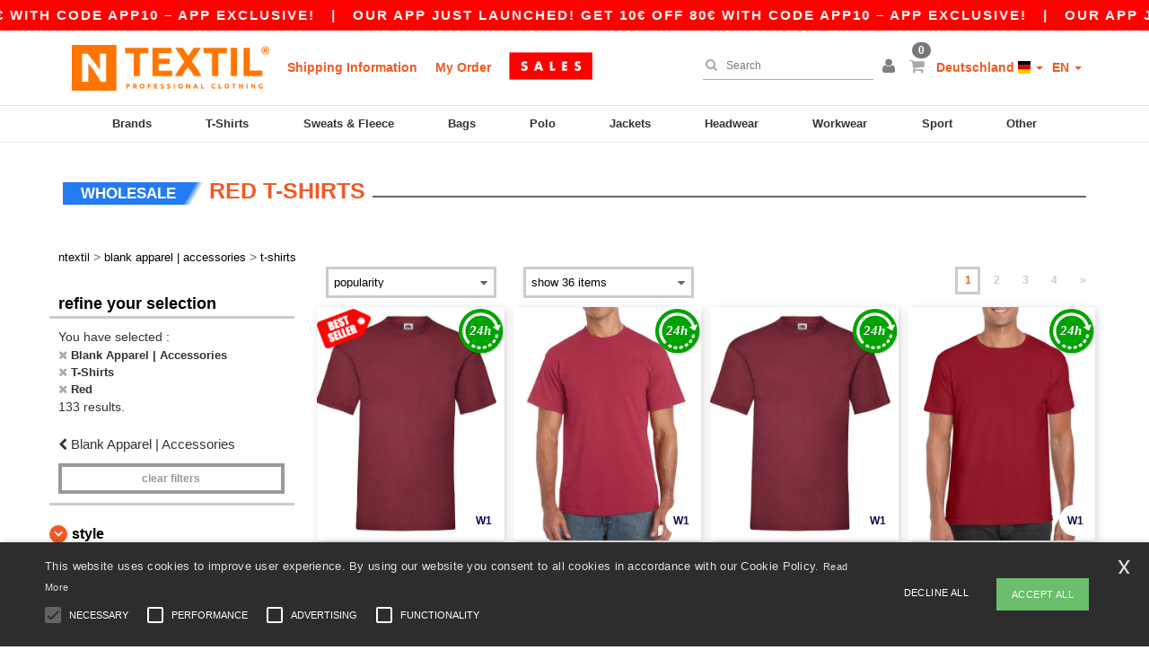

--- FILE ---
content_type: text/html; charset=utf-8
request_url: https://en.ntextil.de/blank-apparel-accessories-c37029/t-shirts-s2729/red-m24
body_size: 32134
content:
<!DOCTYPE html>
<html lang="en-de" xml:lang="en-de" xmlns="http://www.w3.org/1999/xhtml">
<head>
<script src="https://assets.ntextil.de/assets/helpers-58e770036fbb3fb3183c29d51a897f35bef1f7374e87574b231de0aa88a54e6b.js" type="module"></script>
<script src="https://assets.ntextil.de/assets/jquery_ujs-ebc5471ec714d40f34b4122459b5f6e825b7919e4c54f6835319a7215bdf22cb.js" type="module"></script>
<meta charset="utf-8">
<meta content="width=device-width, initial-scale=1.0, maximum-scale=1.0" name="viewport">

<link as="image" fetchpriority="high" href="https://assets.ntextil.de/assets/wordans_2024/wordans_logo_208-6f86e737d041b86632e7353ba440a4347e32c4d522df069aae4b992b1560e0ed.png" media="(max-width: 768px)" rel="preload">
<link as="image" fetchpriority="high" href="https://assets.ntextil.de/assets/responsive/img_layout/wordans_logo_desktop/EN_480-1d14abd0754098dbd95544347bcc1adf5dd22d3c7767c6491fe3811c53a478fa.png" media="(min-width: 768.1px)" rel="preload">
<title>
133 Red T-Shirts at wholesale prices | Ntextil Deutschland
</title>

    <script>
    // Define dataLayer and the gtag function.
    window.dataLayer = window.dataLayer || [];
    function gtag(){dataLayer.push(arguments);}

    // Set default consent to 'denied' as a placeholder
    gtag('consent', 'default', {
      'ad_storage': 'denied',
      'ad_user_data': 'denied',
      'ad_personalization': 'denied',
      'analytics_storage': 'denied',
      'personalization_storage': 'denied',
      'functionality_storage': 'denied',
      'security_storage': 'granted'
    });

    // set gtag consent data based on cookies
    function getCookie(name) {
        let value = "; " + document.cookie;
        let parts = value.split("; " + name + "=");
        if (parts.length === 2) return parts.pop().split(";").shift();
    }

    function update_gtag_consent(types) {
      var consent_update_data = new Object();
      if (types.includes("performance")) {
        consent_update_data['analytics_storage'] = 'granted';
        consent_update_data['ad_user_data'] = 'granted';
        consent_update_data['personalization_storage'] = 'granted';
      }
      if (types.includes("targeting")) {
        consent_update_data['ad_storage'] = 'granted';
        consent_update_data['ad_personalization'] = 'granted';
      }
      if (types.includes("functionality")) {
        consent_update_data['functionality_storage'] = 'granted';
      }

      if (Object.keys(consent_update_data).length>0) {
        gtag('consent', 'update', consent_update_data);
      }
    }

    cookie_consent = getCookie("cookie_consent");
    if (cookie_consent) {
      consent_types = JSON.parse(decodeURIComponent(cookie_consent));
      update_gtag_consent(consent_types);
    }

    </script>


    <script>
      function gtmDatalayerEvent(options) {}
    </script>

  <script async src="https://www.googletagmanager.com/gtag/js?id=G-JSW16HNYWZ"></script>
  <script>
    window.dataLayer = window.dataLayer || [];
    function gtag(){dataLayer.push(arguments);}
    gtag('js', new Date());

      gtag('config', 'G-JSW16HNYWZ', { 'anonymize_ip': true });


        gtag('event', 'view_item_list', {
          "send_to": "G-JSW16HNYWZ",
        });

      gtag('config', 'G-D9NQNKY1Q1', { 'anonymize_ip': true });


        gtag('event', 'view_item_list', {
          "send_to": "G-D9NQNKY1Q1",
        });


          gtag('config', 'AW-444157501', { 'anonymize_ip': true, 'allow_enhanced_conversions': true, 'server_container_url': 'https://server-side-tagging-2djpxrgfza-uc.a.run.app' });

    if (window.location.search.includes("utm_medium=Facebook")) {
        gtag('event', 'tracking', {'send_to': 'G-JSW16HNYWZ', 'event_category': "facebook"});
        gtag('event', 'tracking', {'send_to': 'G-D9NQNKY1Q1', 'event_category': "facebook"});
    }
    if (window.location.search.includes("utm_medium=Pinterest")) {
        gtag('event', 'tracking', {'send_to': 'G-JSW16HNYWZ', 'event_category': "pinterest"});
        gtag('event', 'tracking', {'send_to': 'G-D9NQNKY1Q1', 'event_category': "pinterest"});
    }

  </script>



<link rel="stylesheet" href="https://assets.ntextil.de/assets/bootstrap-3.3.7.min-70c9d728e5bbb3ea18636ae61b561f9e65aadd986d398633a991b29e3202e67c.css" media="all" />

<link rel="stylesheet" href="https://assets.ntextil.de/assets/smarty_all-c188a3df3301a3ef6b06983e8fbc666c2ce7ef161c0d57bafdf684afb865b295.css" media="all" />
<link rel="stylesheet" href="https://assets.ntextil.de/assets/tailwind-849c2eb6272d25960fe5eaa37456a42a9c57a4f9600718c14c4d89f2da3ff76a.css" />
<link rel="stylesheet" href="https://assets.ntextil.de/assets/embla-carousel-26bf9f74a14e6a7f15f00996332fb7a3826e1a4413e7181f188c4a76531ca28d.css" />
<script src="https://assets.ntextil.de/assets/jquery-2.2.4.min-9b25dc3bf6bfd9a68866a5c95ee9afff221725e60eeecd44bd8a1c6b1eada73e.js"></script>
<script src="https://assets.ntextil.de/assets/bootstrap-3.3.7.min-5391353b781af4c90da267f2148fb8c3b13647520070161a54869d19f486a495.js"></script>
<script src="https://assets.ntextil.de/assets/jquery.browser.min-e1642f8566366f41cf89fee202c70dfa337b3b4f317750857127b75ae748c190.js" async="async"></script>
<script src="https://assets.ntextil.de/assets/jquery.animate-enhanced.min-96b9c28c7ed3b24f695e900fa1a62992319fbb78a8bf565b42aa2a35d858bf86.js" async="async"></script>
<script src="https://assets.ntextil.de/assets/clipboard.min-55680ff4f2cd87b3ea2008d083379b3362699271ebcacf840bf1cc069dd108a4.js" async="async" onload="loadClipboard()"></script>

<script src="https://assets.ntextil.de/assets/smarty-1ace132e56404cc56e3364d01cbbcab69c4a013ba37894d708b8ba57a852ef15.js"></script>
<meta content="none" name="msapplication-config">
<meta content="yes" name="apple-mobile-web-app-capable">
<meta content="yes" name="mobile-web-app-capable">
<meta content="Ntextil" name="apple-mobile-web-app-title">
<meta content="#000000" name="theme-color">
<meta content="Ntextil" name="application-name">
<link href="/app-icon.png" rel="icon">
<link href="/app-icon.png" rel="apple-touch-icon">
<link href="/manifest.json" rel="manifest">
<link href="https://en.ntextil.de/feeds/open_search.xml" rel="search" title="Content search" type="application/opensearchdescription+xml">
<meta content="Ntextil" name="og:site_name">
<meta content="website" property="og:type">
<meta content="https://en.ntextil.de/blank-apparel-accessories-c37029/t-shirts-s2729/red-m24" property="og.url">
<meta content="133 Red T-Shirts at wholesale prices | Ntextil Deutschland" property="og:title">
<meta content="Cheap wholesale T-Shirts products. Bulk discounts, no minimum. Buy at crazy wholesale prices with fast shipping." property="og:description">


<meta content="en-de" http-equiv="Content-Language">
<meta content="Cheap wholesale T-Shirts products. Bulk discounts, no minimum. Buy at crazy wholesale prices with fast shipping." name="description">
<meta content="T-Shirts, red" name="keywords">
<meta content="Copyright Ntextil - 2026" name="copyright">
<meta content="en.ntextil.de" name="author">
<meta content="General" name="Rating">
<meta content="app-id=6754767522" name="apple-itunes-app">
<meta content="INDEX, FOLLOW, ALL" name="Robots">
<link rel="canonical" href="https://en.ntextil.de/blank-apparel-accessories-c37029/t-shirts-s2729/red-m24"/>
<link rel='alternate' hreflang='en-ca' href='https://www.ntextil.ca/blank-apparel-accessories-c37029/t-shirts-s2729/red-m24'/>
<link rel='alternate' hreflang='fr-ca' href='https://fr.ntextil.ca/vetements-unis-c37029/tee-shirt-s2729/rouge-m24'/>
<link rel='alternate' hreflang='en-us' href='https://www.ntextil.com/blank-apparel-accessories-c37029/t-shirts-s2729/red-m24'/>
<link rel='alternate' hreflang='fr-fr' href='https://www.ntextil.fr/vetements-unis-c37029/tee-shirt-s2729/rouge-m24'/>
<link rel='alternate' hreflang='en-gb' href='https://www.ntextil.co.uk/blank-apparel-accessories-c37029/t-shirts-s2729/red-m24'/>
<link rel='alternate' hreflang='fr-ch' href='https://www.ntextil.ch/vetements-unis-c37029/tee-shirt-s2729/rouge-m24'/>
<link rel='alternate' hreflang='fr-be' href='https://www.ntextil.be/vetements-unis-c37029/tee-shirt-s2729/rouge-m24'/>
<link rel='alternate' hreflang='es-es' href='https://www.ntextil.es/ropa-basica-complementos-c37029/camisetas-s2729/rojo-m24'/>
<link rel='alternate' hreflang='de-de' href='https://www.ntextil.de/basic-kleidung-accessoires-c37029/t-shirts-s2729/rot-m24'/>
<link rel='alternate' hreflang='de-at' href='https://www.ntextil.at/basic-kleidung-accessoires-c37029/t-shirts-s2729/rot-m24'/>
<link rel='alternate' hreflang='es-us' href='https://es.ntextil.com/ropa-basica-complementos-c37029/camisetas-s2729/rojo-m24'/>
<link rel='alternate' hreflang='pt-pt' href='https://www.ntextil.pt/roupa-basica-acessorios-c37029/t-shirts-s2729/vermelho-m24'/>
<link rel='alternate' hreflang='en-nl' href='https://en.ntextil.nl/blank-apparel-accessories-c37029/t-shirts-s2729/red-m24'/>
<link rel='alternate' hreflang='en-ie' href='https://www.ntextil.ie/blank-apparel-accessories-c37029/t-shirts-s2729/red-m24'/>
<link rel='alternate' hreflang='de-ch' href='https://de.ntextil.ch/basic-kleidung-accessoires-c37029/t-shirts-s2729/rot-m24'/>
<link rel='alternate' hreflang='nl-be' href='https://nl.ntextil.be/basic-kleding-accessoires-c37029/t-shirts-s2729/rood-m24'/>
<link rel='alternate' hreflang='en-se' href='https://en.ntextil.se/blank-apparel-accessories-c37029/t-shirts-s2729/red-m24'/>
<link rel='alternate' hreflang='en-dk' href='https://en.ntextil.dk/blank-apparel-accessories-c37029/t-shirts-s2729/red-m24'/>
<link rel='alternate' hreflang='en-fi' href='https://en.ntextil.fi/blank-apparel-accessories-c37029/t-shirts-s2729/red-m24'/>
<link rel='alternate' hreflang='nl-nl' href='https://www.ntextil.nl/basic-kleding-accessoires-c37029/t-shirts-s2729/rood-m24'/>
<link rel='alternate' hreflang='it-it' href='https://www.ntextil.it/basic-accessori-c37029/t-shirt-s2729/rosse-m24'/>
<link rel='alternate' hreflang='it-ch' href='https://it.ntextil.ch/basic-accessori-c37029/t-shirt-s2729/rosse-m24'/>
<link rel='alternate' hreflang='sv-se' href='https://www.ntextil.se/blank-klader-accessoarer-c37029/t-shirts-s2729/rod-m24'/>
<link rel='alternate' hreflang='fi-fi' href='https://www.ntextil.fi/vaatetus-ilman-logoja-tai-merkkeja-asusteet-c37029/t-paidat-s2729/punainen-m24'/>
<link rel='alternate' hreflang='pl-pl' href='https://www.ntextil.pl/odziez-bez-nadrukow-akcesoria-c37029/t-shirty-s2729/czerwony-m24'/>
<link rel='alternate' hreflang='fr-lu' href='https://www.ntextil.lu/vetements-unis-c37029/tee-shirt-s2729/rouge-m24'/>
<link rel='alternate' hreflang='de-lu' href='https://de.ntextil.lu/basic-kleidung-accessoires-c37029/t-shirts-s2729/rot-m24'/>
<link rel='alternate' hreflang='en-no' href='https://en.ntextil.no/blank-apparel-accessories-c37029/t-shirts-s2729/red-m24'/>
<link rel='alternate' hreflang='en-pl' href='https://en.ntextil.pl/blank-apparel-accessories-c37029/t-shirts-s2729/red-m24'/>
<link rel='alternate' hreflang='en-pt' href='https://en.ntextil.pt/blank-apparel-accessories-c37029/t-shirts-s2729/red-m24'/>
<link rel='alternate' hreflang='en-de' href='https://en.ntextil.de/blank-apparel-accessories-c37029/t-shirts-s2729/red-m24'/>
<link rel='alternate' hreflang='en-at' href='https://en.ntextil.at/blank-apparel-accessories-c37029/t-shirts-s2729/red-m24'/>
<link rel='alternate' hreflang='en-lu' href='https://en.ntextil.lu/blank-apparel-accessories-c37029/t-shirts-s2729/red-m24'/>
<link rel='alternate' hreflang='en-it' href='https://en.ntextil.it/blank-apparel-accessories-c37029/t-shirts-s2729/red-m24'/>
<link rel='alternate' hreflang='en-ch' href='https://en.ntextil.ch/blank-apparel-accessories-c37029/t-shirts-s2729/red-m24'/>
<link rel='alternate' hreflang='en-es' href='https://en.ntextil.es/blank-apparel-accessories-c37029/t-shirts-s2729/red-m24'/>
<link rel='alternate' hreflang='en-be' href='https://en.ntextil.be/blank-apparel-accessories-c37029/t-shirts-s2729/red-m24'/>
<link rel='alternate' hreflang='en-fr' href='https://en.ntextil.fr/blank-apparel-accessories-c37029/t-shirts-s2729/red-m24'/>
<link rel='alternate' hreflang='no-no' href='https://www.ntextil.no/tomt-toj-tilbehor-c37029/t-shirts-s2729/rod-m24'/>



</head>


<body class="enable-animation topbar blank_products en-DE ntextil">
<div data-sitekey="6LdP994gAAAAAK7Nx2UH8Z6vF9uV-fT50u-oe9UO" id="recaptcha-script"></div>
<div class="topbar scrollable">
<div class="topbar-text-container topbar-animate-active">
<div class="topbar-text">
<span onclick="decode64AndRedirect('aHR0cHM6Ly9lbi5udGV4dGlsLmRlL2Rpc3BsYXkvbW9iaWxlX2FwcA==');" data-crypt="true">Our app just launched! Get 10€ off 80€ with code APP10 – App exclusive!</span>
</div>

&nbsp;&nbsp;|&nbsp;&nbsp;
<div class="topbar-text">
<span onclick="decode64AndRedirect('aHR0cHM6Ly9lbi5udGV4dGlsLmRlL2Rpc3BsYXkvbW9iaWxlX2FwcA==');" data-crypt="true">Our app just launched! Get 10€ off 80€ with code APP10 – App exclusive!</span>
</div>

&nbsp;&nbsp;|&nbsp;&nbsp;
<div class="topbar-text">
<span onclick="decode64AndRedirect('aHR0cHM6Ly9lbi5udGV4dGlsLmRlL2Rpc3BsYXkvbW9iaWxlX2FwcA==');" data-crypt="true">Our app just launched! Get 10€ off 80€ with code APP10 – App exclusive!</span>
</div>

&nbsp;&nbsp;|&nbsp;&nbsp;
<div class="topbar-text">
<span onclick="decode64AndRedirect('aHR0cHM6Ly9lbi5udGV4dGlsLmRlL2Rpc3BsYXkvbW9iaWxlX2FwcA==');" data-crypt="true">Our app just launched! Get 10€ off 80€ with code APP10 – App exclusive!</span>
</div>

&nbsp;&nbsp;|&nbsp;&nbsp;
<div class="topbar-text">
<span onclick="decode64AndRedirect('aHR0cHM6Ly9lbi5udGV4dGlsLmRlL2Rpc3BsYXkvbW9iaWxlX2FwcA==');" data-crypt="true">Our app just launched! Get 10€ off 80€ with code APP10 – App exclusive!</span>
</div>

&nbsp;&nbsp;|&nbsp;&nbsp;
<div class="topbar-text">
<span onclick="decode64AndRedirect('aHR0cHM6Ly9lbi5udGV4dGlsLmRlL2Rpc3BsYXkvbW9iaWxlX2FwcA==');" data-crypt="true">Our app just launched! Get 10€ off 80€ with code APP10 – App exclusive!</span>
</div>

&nbsp;&nbsp;|&nbsp;&nbsp;
</div>
</div>
<style>
  body div.topbar {
    font-size: 15px;
  }
</style>

<div class="" id="wrapper">
<div class="header_b2c clearfix" id="header">
<header class="hidden-xs hidden-sm" id="topNav">
<div class="container">
<div class="left-header-b2c">
<ul class="pull-left nav nav-pills nav-second-main navbar-nav" id="marketplace-menu">
<!-- Logo -->
<li>
<a class="pull-left logo_b2c en-DE" href="https://en.ntextil.de" style="background-image: url(&#39;/images/ntextil/logo_ntextil_en.png&#39;);" title="Logo Ntextil"></a>
</li>
<li><a TITLE="95% of all orders leave us within 48H" href="/shipping-information">Shipping Information</a></li>
<li><a rel="nofollow" href="/order">My Order</a></li>
<a href="/select/sale/blank-apparel-accessories-c37029"><img alt="Outlet" style="max-height: 32px; vertical-align: text-top; padding-left: 5px;" src="https://assets.ntextil.de/images/responsive/sales/en.png" /></a>
</ul>
</div>
<div class="right-side-header" style="float: right;">
<ul class="pull-right nav nav-pills nav-second-main">
<li class="search-icon">
<i class="fa fa-search" id="search-bar-icon"></i>
</li>
<li class="search search-box over-header">
<form action="/products" class="sb_wrapper wordans-search-box" method="get">
<input type="search" name="q" id="q" class="input form-control autocomplete-field" placeholder="Search" aria-label="Search" autocomplete="off" />
<div class="autocomplete-results mt-2 rounded-2xl grid-cols-2" data-brands="brands" data-categories="Categories" data-faqs="FAQs" data-no-results="No results." data-search-url="/products" data-see-more-product-results-for="see more product results for" data-suggestions="Suggestions"></div>

<div class="fa fa-times" id="closeSearch"></div>
</form>
</li>
<li>
<div class="hidden-guest" style="margin-top: 10px;">
<a class="dropdown-toggle" data-toggle="dropdown" href="#" style="color: black;" title="Hello">
<i class="fa fa-user"></i>
</a>
<ul class="dropdown-menu">
<li>
<a rel="nofollow" href="/myaccount/profile"><i class="fa fa-user"></i>
My Account
</a></li>
<li>
<a rel="nofollow" href="/myaccount/carts"><i class="fa fa-cart-plus"></i>
My saved carts
</a></li>
<li>
<a rel="nofollow" href="/myaccount/orders"><i class="fa fa-list-ul"></i>
My Orders
</a></li>
<li>
<a rel="nofollow" href="/myaccount/stock_notifications"><i class="fa fa-lightbulb-o"></i>
Stock Notifications
</a></li>
<li>
<a rel="nofollow" href="/myaccount/wishlist"><i class="fa fa-heart-o"></i>
My wishlist
</a></li>
<li class="user_affiliate_element">
<a class="user_affiliate_element" href="/affiliate"><i class="fa fa-smile-o"></i>
Ntextil Representative
</a></li>
<li>
<a class="container_account" data-method="delete" href="/logout" onclick="javascript:resetCookies();" rel="nofollow">
<i class="fa fa-power-off"></i>
Logout
</a>
</li>
</ul>
</div>
<div class="hidden-user" style="margin-top: 10px;">
<a class="container_account" data-toggle="modal" href="#signinModal" onclick="javascript:checkUsernameCookie();" role="button" style="color: black;">
<i class="fa fa-user" style="color: grey;"></i>
</a>
</div>
</li>
<li class="quick-cart">
<a href="https://en.ntextil.de/checkout/show_cart" rel="nofollow">
<span class="badge btn-xs badge-corner checkout cart-qty-icon">0</span>
<i class="fa fa-shopping-cart"></i>
</a>
<div class="cart-preview">
<div id="loading">
<div class="double-bounce1"></div>
<div class="double-bounce2"></div>
</div>
</div>
<div class="cart-preview-async-partial">
<a rel="noindex, nofollow" class="async-partial-link" style="display: none;" data-remote="true" href="/cart-preview">.</a>
</div>
</li>
<li class="country-selector dropdown">
<a class="dropdown-toggle" data-toggle="dropdown" href="#" id="maincountry" title="Deutschland Wholesale Clothing">
<span class="hidden-sm hidden-xs">
Deutschland
</span>
<span>
<div class="fi fis fi-de"></div>
</span>
<span class="caret"></span>
</a>
<ul class="dropdown-langs dropdown-menu">
<li>
<a title="Ntextil Austria" rel="nofollow" href="https://www.ntextil.at/?src=select"><div class="fi fi-at"></div>
Austria
</a></li>
<li>
<a title="Ntextil Belgium" rel="nofollow" href="https://www.ntextil.be/?src=select"><div class="fi fi-be"></div>
Belgium
</a></li>
<li>
<a title="Ntextil Bulgaria" rel="nofollow" href="https://www.ntextil.ca?src=select"><div class="fi fi-bg"></div>
Bulgaria
</a></li>
<li>
<a title="Ntextil Canada" rel="nofollow" href="https://www.ntextil.ca?src=select"><div class="fi fi-ca"></div>
Canada
</a></li>
<li>
<a title="Ntextil Switzerland" rel="nofollow" href="https://www.ntextil.ch/?src=select"><div class="fi fi-ch"></div>
Switzerland
</a></li>
<li>
<a title="Ntextil Czech Republic" rel="nofollow" href="https://en.ntextil.cz/?src=select"><div class="fi fi-cz"></div>
Czech Republic
</a></li>
<li>
<a title="Ntextil Deutschland" rel="nofollow" href="https://www.ntextil.de/?src=select"><div class="fi fi-de"></div>
Deutschland
</a></li>
<li>
<a title="Ntextil Denmark" rel="nofollow" href="https://www.ntextil.dk/?src=select"><div class="fi fi-dk"></div>
Denmark
</a></li>
<li>
<a title="Ntextil Spain" rel="nofollow" href="https://www.ntextil.es/?src=select"><div class="fi fi-es"></div>
Spain
</a></li>
<li>
<a title="Ntextil Finland" rel="nofollow" href="https://www.ntextil.fi/?src=select"><div class="fi fi-fi"></div>
Finland
</a></li>
<li>
<a title="Ntextil France" rel="nofollow" href="https://www.ntextil.fr/?src=select"><div class="fi fi-fr"></div>
France
</a></li>
<li>
<a title="Ntextil United Kingdom" rel="nofollow" href="https://www.ntextil.co.uk/?src=select"><div class="fi fi-gb"></div>
United Kingdom
</a></li>
<li>
<a title="Ntextil Greece" rel="nofollow" href="https://www.ntextil.ca?src=select"><div class="fi fi-gr"></div>
Greece
</a></li>
<li>
<a title="Ntextil Croatia" rel="nofollow" href="https://www.ntextil.ca?src=select"><div class="fi fi-hr"></div>
Croatia
</a></li>
<li>
<a title="Ntextil Ireland" rel="nofollow" href="https://www.ntextil.ie/?src=select"><div class="fi fi-ie"></div>
Ireland
</a></li>
<li>
<a title="Ntextil Italy" rel="nofollow" href="https://www.ntextil.it/?src=select"><div class="fi fi-it"></div>
Italy
</a></li>
<li>
<a title="Ntextil Luxembourg" rel="nofollow" href="https://www.ntextil.lu/?src=select"><div class="fi fi-lu"></div>
Luxembourg
</a></li>
<li>
<a title="Ntextil Netherlands" rel="nofollow" href="https://www.ntextil.nl/?src=select"><div class="fi fi-nl"></div>
Netherlands
</a></li>
<li>
<a title="Ntextil Norway" rel="nofollow" href="https://www.ntextil.no/?src=select"><div class="fi fi-no"></div>
Norway
</a></li>
<li>
<a title="Ntextil Poland" rel="nofollow" href="https://www.ntextil.pl/?src=select"><div class="fi fi-pl"></div>
Poland
</a></li>
<li>
<a title="Ntextil Portugal" rel="nofollow" href="https://www.ntextil.pt/?src=select"><div class="fi fi-pt"></div>
Portugal
</a></li>
<li>
<a title="Ntextil Romania" rel="nofollow" href="https://www.ntextil.ca?src=select"><div class="fi fi-ro"></div>
Romania
</a></li>
<li>
<a title="Ntextil Sweden" rel="nofollow" href="https://www.ntextil.se/?src=select"><div class="fi fi-se"></div>
Sweden
</a></li>
<li>
<a title="Ntextil USA" rel="nofollow" href="https://www.ntextil.com/?src=select"><div class="fi fi-us"></div>
USA
</a></li>
</ul>
</li>
<li class="language-selector dropdown" style="display: inline-block;">
<a class="dropdown-toggle" data-toggle="dropdown" href="#" id="mainlanguage" title="en">
<span>
EN
</span>
<span class="caret"></span>
</a>
<ul class="dropdown-langs dropdown-menu">
<li><a title="Ntextil Deutschland" rel="nofollow" href="https://www.ntextil.de/?src=select">Deutsch</a></li>
<li><a title="Ntextil Deutschland" rel="nofollow" href="https://en.ntextil.de/?src=select">English</a></li>
</ul>
</li>
</ul>
</div>
</div>
</header>
<!-- Mobile Menu -->
<div class="navbar-collapse pull-right mobile-menu navbar-offcanvas hidden-lg hidden-md hidden-xl hide-search-extended" id="navbar-offcanvas">
<nav>
<div class="languages">
<div class="dropdown dropdown-toggle" id="languages-dropdown">
<div class="section-title">
Deutschland
<div class="fi margin-left-10 fi-de"></div>
</div>
</div>
<ul class="dropdown-menu languages-dropdown">
<li>
<a title="Ntextil German English" rel="nofollow" href="https://en.ntextil.de/?src=select"><div class="fi fi-de"></div>
German English
</a></li>
<li>
<a title="Ntextil Deutschland" rel="nofollow" href="https://www.ntextil.de/?src=select"><div class="fi fi-de"></div>
Deutschland
</a></li>
<li>
<a title="Ntextil Denmark" rel="nofollow" href="https://en.ntextil.dk/?src=select"><div class="fi fi-dk"></div>
Denmark
</a></li>
<li>
<a title="Ntextil Norway" rel="nofollow" href="https://www.ntextil.no/?src=select"><div class="fi fi-no"></div>
Norway
</a></li>
<li>
<a title="Ntextil Norway" rel="nofollow" href="https://www.ntextil.no/?src=select"><div class="fi fi-no"></div>
Norway
</a></li>
<li>
<a title="Ntextil Poland Polski" rel="nofollow" href="https://www.ntextil.pl/?src=select"><div class="fi fi-pl"></div>
Poland Polski
</a></li>
<li>
<a title="Ntextil Poland English" rel="nofollow" href="https://en.ntextil.pl/?src=select"><div class="fi fi-pl"></div>
Poland English
</a></li>
<li>
<a title="Ntextil Portugal Português" rel="nofollow" href="https://www.ntextil.pt/?src=select"><div class="fi fi-pt"></div>
Portugal Português
</a></li>
<li>
<a title="Ntextil Portugal English" rel="nofollow" href="https://en.ntextil.pt/?src=select"><div class="fi fi-pt"></div>
Portugal English
</a></li>
<li>
<a title="Ntextil Italy" rel="nofollow" href="https://www.ntextil.it/?src=select"><div class="fi fi-it"></div>
Italy
</a></li>
<li>
<a title="Ntextil Italy English" rel="nofollow" href="https://en.ntextil.it/?src=select"><div class="fi fi-it"></div>
Italy English
</a></li>
<li>
<a title="Ntextil Finland Suomalainen" rel="nofollow" href="https://www.ntextil.fi/?src=select"><div class="fi fi-fi"></div>
Finland Suomalainen
</a></li>
<li>
<a title="Ntextil Finland English" rel="nofollow" href="https://en.ntextil.fi/?src=select"><div class="fi fi-fi"></div>
Finland English
</a></li>
<li>
<a title="Ntextil Luxembourg Français" rel="nofollow" href="https://www.ntextil.lu/?src=select"><div class="fi fi-lu"></div>
Luxembourg Français
</a></li>
<li>
<a title="Ntextil Luxemburg Deutsch" rel="nofollow" href="https://de.ntextil.lu/?src=select"><div class="fi fi-lu"></div>
Luxemburg Deutsch
</a></li>
<li>
<a title="Ntextil Luxemburg English" rel="nofollow" href="https://en.ntextil.lu/?src=select"><div class="fi fi-lu"></div>
Luxemburg English
</a></li>
<li>
<a title="Ntextil Czech Republic English" rel="nofollow" href="https://en.ntextil.cz/?src=select"><div class="fi fi-cz"></div>
Czech Republic English
</a></li>
<li>
<a title="Ntextil Czech Republic" rel="nofollow" href="https://www.ntextil.cz/?src=select"><div class="fi fi-cz"></div>
Czech Republic
</a></li>
<li>
<a title="Ntextil Croatia" rel="nofollow" href="https://www.ntextil.ca?src=select"><div class="fi fi-hr"></div>
Croatia
</a></li>
<li>
<a title="Ntextil Croatia English" rel="nofollow" href="https://en.ntextil.hr/?src=select"><div class="fi fi-hr"></div>
Croatia English
</a></li>
<li>
<a title="Ntextil Greece" rel="nofollow" href="https://www.ntextil.ca?src=select"><div class="fi fi-gr"></div>
Greece
</a></li>
<li>
<a title="Ntextil Greece English" rel="nofollow" href="https://en.ntextil.gr/?src=select"><div class="fi fi-gr"></div>
Greece English
</a></li>
<li>
<a title="Ntextil Bulgaria" rel="nofollow" href="https://www.ntextil.ca?src=select"><div class="fi fi-bg"></div>
Bulgaria
</a></li>
<li>
<a title="Ntextil Bulgaria English" rel="nofollow" href="https://en.ntextil.bg/?src=select"><div class="fi fi-bg"></div>
Bulgaria English
</a></li>
<li>
<a title="Ntextil Romania" rel="nofollow" href="https://www.ntextil.ca?src=select"><div class="fi fi-ro"></div>
Romania
</a></li>
<li>
<a title="Ntextil Romania English" rel="nofollow" href="https://en.ntextil.ro/?src=select"><div class="fi fi-ro"></div>
Romania English
</a></li>
<li>
<a title="Ntextil Canada English" rel="nofollow" href="https://www.ntextil.ca?src=select"><div class="fi fi-ca"></div>
Canada English
</a></li>
<li>
<a title="Ntextil Canada Français" rel="nofollow" href="https://fr.ntextil.ca?src=select"><div class="fi fi-ca"></div>
Canada Français
</a></li>
<li>
<a title="Ntextil USA English" rel="nofollow" href="https://www.ntextil.com/?src=select"><div class="fi fi-us"></div>
USA English
</a></li>
<li>
<a title="Ntextil USA Español" rel="nofollow" href="https://es.ntextil.com/?src=select"><div class="fi fi-us"></div>
USA Español
</a></li>
<li>
<a title="Ntextil France" rel="nofollow" href="https://www.ntextil.fr/?src=select"><div class="fi fi-fr"></div>
France
</a></li>
<li>
<a title="Ntextil France English" rel="nofollow" href="https://en.ntextil.fr/?src=select"><div class="fi fi-fr"></div>
France English
</a></li>
<li>
<a title="Ntextil United Kingdom" rel="nofollow" href="https://www.ntextil.co.uk/?src=select"><div class="fi fi-gb"></div>
United Kingdom
</a></li>
<li>
<a title="Ntextil Belgique Français" rel="nofollow" href="https://www.ntextil.be/?src=select"><div class="fi fi-be"></div>
Belgique Français
</a></li>
<li>
<a title="Ntextil België Nederlands" rel="nofollow" href="https://nl.ntextil.be/?src=select"><div class="fi fi-be"></div>
België Nederlands
</a></li>
<li>
<a title="Ntextil Belgium English" rel="nofollow" href="https://en.ntextil.be/?src=select"><div class="fi fi-be"></div>
Belgium English
</a></li>
<li>
<a title="Ntextil Suisse Français" rel="nofollow" href="https://www.ntextil.ch/?src=select"><div class="fi fi-ch"></div>
Suisse Français
</a></li>
<li>
<a title="Ntextil Schweiz Deutsch" rel="nofollow" href="https://de.ntextil.ch/?src=select"><div class="fi fi-ch"></div>
Schweiz Deutsch
</a></li>
<li>
<a title="Ntextil Svizzera Italiana" rel="nofollow" href="https://it.ntextil.ch/?src=select"><div class="fi fi-ch"></div>
Svizzera Italiana
</a></li>
<li>
<a title="Ntextil Swiss English" rel="nofollow" href="https://en.ntextil.ch/?src=select"><div class="fi fi-ch"></div>
Swiss English
</a></li>
<li>
<a title="Ntextil España" rel="nofollow" href="https://www.ntextil.es/?src=select"><div class="fi fi-es"></div>
España
</a></li>
<li>
<a title="Ntextil Spain English" rel="nofollow" href="https://en.ntextil.es/?src=select"><div class="fi fi-es"></div>
Spain English
</a></li>
<li>
<a title="Ntextil Nederland" rel="nofollow" href="https://www.ntextil.nl/?src=select"><div class="fi fi-nl"></div>
Nederland
</a></li>
<li>
<a title="Ntextil Netherlands English" rel="nofollow" href="https://en.ntextil.nl/?src=select"><div class="fi fi-nl"></div>
Netherlands English
</a></li>
<li>
<a title="Ntextil Österreich" rel="nofollow" href="https://www.ntextil.at/?src=select"><div class="fi fi-at"></div>
Österreich
</a></li>
<li>
<a title="Ntextil Austria English" rel="nofollow" href="https://en.ntextil.at/?src=select"><div class="fi fi-at"></div>
Austria English
</a></li>
<li>
<a title="Ntextil Ireland" rel="nofollow" href="https://www.ntextil.ie/?src=select"><div class="fi fi-ie"></div>
Ireland
</a></li>
<li>
<a title="Ntextil Sweden Svenska" rel="nofollow" href="https://www.ntextil.se/?src=select"><div class="fi fi-se"></div>
Sweden Svenska
</a></li>
<li>
<a title="Ntextil Sweden English" rel="nofollow" href="https://en.ntextil.se/?src=select"><div class="fi fi-se"></div>
Sweden English
</a></li>
<li>
<a title="Ntextil Denmark" rel="nofollow" href="https://www.ntextil.dk/?src=select"><div class="fi fi-dk"></div>
Denmark
</a></li>
</ul>
</div>
<div class="mobile-menu-categories-summary">
<a href="/men-g27">Men</a>
<a href="/women-g24">Women</a>
<a href="/kids-g10">Kids</a>
</div>
<div class="categories-area">
<div class="category-title" style="border-top: 1px solid #ddd;">
<div class="section-title-no-after">
<div class="category_direct_link">
<a href="/brands/wholesale-brands">Our brands</a>
</div>
</div>
</div>
<div class="category-title">
<div class="section-title-no-after">
<div class="category_direct_link">
<a href="/products?sort-order=new-arrivals">New arrivals</a>
</div>
</div>
</div>
<div>
<h6 class="dropdown dropdown-toggle">
<div class="section-title">
brands
</div>
</h6>
<ul class="dropdown-menu">
<li>
<a href="/atlantis-headwear-b45570">ATLANTIS HEADWEAR</a>
</li>
</ul>
<ul class="dropdown-menu">
<li>
<a href="/awdis-b45568">AWDIS</a>
</li>
</ul>
<ul class="dropdown-menu">
<li>
<a href="/awdis-just-hoods-b6376">AWDIS JUST HOODS</a>
</li>
</ul>
<ul class="dropdown-menu">
<li>
<a href="/awdis-so-denim-b26559">AWDIS SO DENIM</a>
</li>
</ul>
<ul class="dropdown-menu">
<li>
<a href="/armor-lux-b23454">Armor lux</a>
</li>
</ul>
<ul class="dropdown-menu">
<li>
<a href="/atlantis-b23828">Atlantis</a>
</li>
</ul>
<ul class="dropdown-menu">
<li>
<a href="/b-c-b6342">B&amp;C</a>
</li>
</ul>
<ul class="dropdown-menu">
<li>
<a href="/b-c-pro-b19015">B&amp;C Pro</a>
</li>
</ul>
<ul class="dropdown-menu">
<li>
<a href="/babybugz-b18655">Babybugz</a>
</li>
</ul>
<ul class="dropdown-menu">
<li>
<a href="/bag-base-b6343">Bag Base</a>
</li>
</ul>
<ul class="dropdown-menu">
<li>
<a href="/beechfield-b16577">Beechfield</a>
</li>
</ul>
<ul class="dropdown-menu">
<li>
<a href="/bella-canvas-b47">Bella+Canvas</a>
</li>
</ul>
<ul class="dropdown-menu">
<li>
<a href="/black-match-b23785">Black&amp;Match</a>
</li>
</ul>
<ul class="dropdown-menu">
<li>
<a href="/build-your-brand-b23881">Build Your Brand</a>
</li>
</ul>
<ul class="dropdown-menu">
<li>
<a href="/craghoppers-b16589">Craghoppers</a>
</li>
</ul>
<ul class="dropdown-menu">
<li>
<a href="/ecologie-b43149">ECOLOGIE</a>
</li>
</ul>
<ul class="dropdown-menu">
<li>
<a href="/excd-by-promodoro-b45661">EXCD BY PROMODORO</a>
</li>
</ul>
<ul class="dropdown-menu">
<li>
<a href="/estex-b43191">Estex</a>
</li>
</ul>
<ul class="dropdown-menu">
<li>
<a href="/fruit-of-the-loom-vintage-b45660">FRUIT OF THE LOOM VINTAGE</a>
</li>
</ul>
<ul class="dropdown-menu">
<li>
<a href="/finden-hales-b6346">Finden &amp; Hales</a>
</li>
</ul>
<ul class="dropdown-menu">
<li>
<a href="/flexfit-b16294">Flexfit</a>
</li>
</ul>
<ul class="dropdown-menu">
<li>
<a href="/front-row-b6347">Front row</a>
</li>
</ul>
<ul class="dropdown-menu">
<li>
<a href="/fruit-of-the-loom-b6348">Fruit of the Loom</a>
</li>
</ul>
<ul class="dropdown-menu">
<li>
<a href="/gildan-b34">Gildan</a>
</li>
</ul>
<ul class="dropdown-menu">
<li>
<a href="/henbury-b6349">Henbury</a>
</li>
</ul>
<ul class="dropdown-menu">
<li>
<a href="/herock-b23457">Herock</a>
</li>
</ul>
<ul class="dropdown-menu">
<li>
<a href="/jhk-b25196">JHK</a>
</li>
</ul>
<ul class="dropdown-menu">
<li>
<a href="/just-t-s-b45572">JUST T&#39;S</a>
</li>
</ul>
<ul class="dropdown-menu">
<li>
<a href="/just-cool-b25190">Just Cool</a>
</li>
</ul>
<ul class="dropdown-menu">
<li>
<a href="/karlowsky-b22359">Karlowsky</a>
</li>
</ul>
<ul class="dropdown-menu">
<li>
<a href="/korntex-b25205">Korntex</a>
</li>
</ul>
<ul class="dropdown-menu">
<li>
<a href="/label-serie-b23463">Label Serie</a>
</li>
</ul>
<ul class="dropdown-menu">
<li>
<a href="/larkwood-b6352">Larkwood</a>
</li>
</ul>
<ul class="dropdown-menu">
<li>
<a href="/mantis-b18670">Mantis</a>
</li>
</ul>
<ul class="dropdown-menu">
<li>
<a href="/mumbles-b6353">Mumbles</a>
</li>
</ul>
<ul class="dropdown-menu">
<li>
<a href="/new-morning-studios-b45658">NEW MORNING STUDIOS</a>
</li>
</ul>
<ul class="dropdown-menu">
<li>
<a href="/newgen-b43140">NEWGEN</a>
</li>
</ul>
<ul class="dropdown-menu">
<li>
<a href="/neutral-b25226">Neutral</a>
</li>
</ul>
<ul class="dropdown-menu">
<li>
<a href="/paredes-b42366">Paredes</a>
</li>
</ul>
<ul class="dropdown-menu">
<li>
<a href="/parks-b23466">Parks</a>
</li>
</ul>
<ul class="dropdown-menu">
<li>
<a href="/pen-duick-b23469">Pen Duick</a>
</li>
</ul>
<ul class="dropdown-menu">
<li>
<a href="/produkt-jack-jones-b45659">Produkt JACK &amp; JONES</a>
</li>
</ul>
<ul class="dropdown-menu">
<li>
<a href="/promodoro-b25171">Promodoro</a>
</li>
</ul>
<ul class="dropdown-menu">
<li>
<a href="/quadra-b6356">Quadra</a>
</li>
</ul>
<ul class="dropdown-menu">
<li>
<a href="/rica-lewis-b45635">RICA LEWIS</a>
</li>
</ul>
<ul class="dropdown-menu">
<li>
<a href="/regatta-b16631">Regatta</a>
</li>
</ul>
<ul class="dropdown-menu">
<li>
<a href="/result-b6357">Result</a>
</li>
</ul>
<ul class="dropdown-menu">
<li>
<a href="/russell-b6350">Russell</a>
</li>
</ul>
<ul class="dropdown-menu">
<li>
<a href="/russell-collection-b19555">Russell Collection</a>
</li>
</ul>
<ul class="dropdown-menu">
<li>
<a href="/sf-men-b22839">SF Men</a>
</li>
</ul>
<ul class="dropdown-menu">
<li>
<a href="/sf-mini-b22842">SF Mini</a>
</li>
</ul>
<ul class="dropdown-menu">
<li>
<a href="/sf-women-b23788">SF Women</a>
</li>
</ul>
<ul class="dropdown-menu">
<li>
<a href="/sans-etiquette-b23472">Sans Étiquette</a>
</li>
</ul>
<ul class="dropdown-menu">
<li>
<a href="/skinnifit-b6358">Skinnifit</a>
</li>
</ul>
<ul class="dropdown-menu">
<li>
<a href="/spiro-b6373">Spiro</a>
</li>
</ul>
<ul class="dropdown-menu">
<li>
<a href="/splashmacs-b18839">Splashmacs</a>
</li>
</ul>
<ul class="dropdown-menu">
<li>
<a href="/starworld-b23475">Starworld</a>
</li>
</ul>
<ul class="dropdown-menu">
<li>
<a href="/stedman-b6360">Stedman</a>
</li>
</ul>
<ul class="dropdown-menu">
<li>
<a href="/stormtech-b16663">Stormtech</a>
</li>
</ul>
<ul class="dropdown-menu">
<li>
<a href="/the-one-towelling-b45634">THE ONE TOWELLING</a>
</li>
</ul>
<ul class="dropdown-menu">
<li>
<a href="/tiger-b45573">TIGER</a>
</li>
</ul>
<ul class="dropdown-menu">
<li>
<a href="/tee-jays-b22338">Tee Jays</a>
</li>
</ul>
<ul class="dropdown-menu">
<li>
<a href="/tombo-b6361">Tombo</a>
</li>
</ul>
<ul class="dropdown-menu">
<li>
<a href="/tombo-teamsport-b22848">Tombo Teamsport</a>
</li>
</ul>
<ul class="dropdown-menu">
<li>
<a href="/towel-city-b6375">Towel city</a>
</li>
</ul>
<ul class="dropdown-menu">
<li>
<a href="/velilla-b43155">VELILLA</a>
</li>
</ul>
<ul class="dropdown-menu">
<li>
<a href="/vesti-b45636">VESTI</a>
</li>
</ul>
<ul class="dropdown-menu">
<li>
<a href="/westford-mill-b6363">Westford mill</a>
</li>
</ul>
<ul class="dropdown-menu">
<li>
<a href="/yoko-b18679">Yoko</a>
</li>
</ul>
</div>
<div>
<div class="mobile-menu-title dropdown dropdown-toggle" id="category_2729">
<div class="section-title" style="">
T-Shirts
</div>
</div>
<ul class="dropdown-menu">
<a href="/blank-apparel-accessories-c37029/short-sleeved-s22034"><li>
Short Sleeved
</li>
</a><a href="/blank-apparel-accessories-c37029/sport-s23540"><li>
Sport
</li>
</a><a href="/blank-apparel-accessories-c37029/long-sleeves-s21954"><li>
Long Sleeves
</li>
</a><a href="/blank-apparel-accessories-c37029/v-neck-s21679"><li>
V-Neck
</li>
</a><a href="/blank-apparel-accessories-c37029/scoopneck-s21902"><li>
Scoopneck
</li>
</a><a href="/blank-apparel-accessories-c37029/sublimation-s21675"><li>
Sublimation
</li>
</a></ul>
</div>
<div>
<div class="mobile-menu-title dropdown dropdown-toggle" id="category_3668">
<div class="section-title" style="">
Sweats &amp; Fleece
</div>
</div>
<ul class="dropdown-menu">
<a href="/blank-apparel-accessories-c37029/hoodies-s21819"><li>
Hoodies
</li>
</a><a href="/blank-apparel-accessories-c37029/zip-s21743"><li>
Zip
</li>
</a><a href="/blank-apparel-accessories-c37029/crewneck-s21820"><li>
Crewneck
</li>
</a><a href="/blank-apparel-accessories-c37029/zip-neck-s21948"><li>
Zip Neck
</li>
</a><a href="/blank-apparel-accessories-c37029/fleece-s23529"><li>
Fleece
</li>
</a><a href="/blank-apparel-accessories-c37029/v-neck-s21947"><li>
V Neck
</li>
</a><a href="/blank-apparel-accessories-c37029/cardigan-s21744"><li>
Cardigan
</li>
</a><a href="/blank-apparel-accessories-c37029/turtleneck-s43505"><li>
Turtleneck
</li>
</a></ul>
</div>
<div>
<div class="mobile-menu-title dropdown dropdown-toggle" id="category_2737">
<div class="section-title" style="">
Bags
</div>
</div>
<ul class="dropdown-menu">
<a href="/blank-apparel-accessories-c37029/tote-bag-s22171"><li>
Tote bag
</li>
</a><a href="/blank-apparel-accessories-c37029/backpack-s21845"><li>
Backpack
</li>
</a><a href="/blank-apparel-accessories-c37029/other-s22093"><li>
Other
</li>
</a><a href="/blank-apparel-accessories-c37029/duffel-s21842"><li>
Duffel
</li>
</a><a href="/blank-apparel-accessories-c37029/travel-bags-s21854"><li>
Travel Bags
</li>
</a><a href="/blank-apparel-accessories-c37029/drawstrings-s21836"><li>
Drawstrings
</li>
</a><a href="/blank-apparel-accessories-c37029/sport-s22091"><li>
Sport
</li>
</a><a href="/blank-apparel-accessories-c37029/shopping-bags-s43227"><li>
Shopping Bags
</li>
</a><a href="/blank-apparel-accessories-c37029/shoulder-bags-s21860"><li>
Shoulder bags
</li>
</a><a href="/blank-apparel-accessories-c37029/laptop-s21848"><li>
Laptop
</li>
</a><a href="/blank-apparel-accessories-c37029/waist-packs-s26767"><li>
Waist Packs
</li>
</a><a href="/blank-apparel-accessories-c37029/messenger-bags-s21857"><li>
Messenger bags
</li>
</a><a href="/blank-apparel-accessories-c37029/gift-bags-s43491"><li>
Gift bags
</li>
</a><a href="/blank-apparel-accessories-c37029/wine-bag-s21867"><li>
Wine bag
</li>
</a><a href="/blank-apparel-accessories-c37029/luggage-s43110"><li>
Luggage
</li>
</a><a href="/blank-apparel-accessories-c37029/cooler-s21861"><li>
Cooler
</li>
</a></ul>
</div>
<div>
<div class="mobile-menu-title dropdown dropdown-toggle" id="category_22095">
<div class="section-title" style="">
Polo
</div>
</div>
<ul class="dropdown-menu">
<a href="/blank-apparel-accessories-c37029/short-sleeves-s22103"><li>
Short Sleeves
</li>
</a><a href="/blank-apparel-accessories-c37029/long-sleeves-s22100"><li>
Long sleeves
</li>
</a><a href="/blank-apparel-accessories-c37029/sport-s23545"><li>
Sport
</li>
</a></ul>
</div>
<div>
<div class="mobile-menu-title dropdown dropdown-toggle" id="category_3669">
<div class="section-title" style="">
Jackets
</div>
</div>
<ul class="dropdown-menu">
<a href="/blank-apparel-accessories-c37029/softshell-s37023"><li>
Softshell
</li>
</a><a href="/blank-apparel-accessories-c37029/bodywarmer-s37038"><li>
Bodywarmer
</li>
</a><a href="/blank-apparel-accessories-c37029/reflective-s22921"><li>
Reflective
</li>
</a><a href="/blank-apparel-accessories-c37029/parka-s37037"><li>
Parka
</li>
</a><a href="/blank-apparel-accessories-c37029/down-jackets-s37035"><li>
Down Jackets
</li>
</a><a href="/blank-apparel-accessories-c37029/fleece-s37025"><li>
Fleece
</li>
</a><a href="/blank-apparel-accessories-c37029/windbreakers-s22217"><li>
Windbreakers
</li>
</a><a href="/blank-apparel-accessories-c37029/insulated-s22235"><li>
Insulated
</li>
</a><a href="/blank-apparel-accessories-c37029/rain-jackets-s22898"><li>
Rain Jackets
</li>
</a><a href="/blank-apparel-accessories-c37029/sleeveless-s37031"><li>
Sleeveless
</li>
</a><a href="/blank-apparel-accessories-c37029/bomber-s22986"><li>
Bomber
</li>
</a><a href="/blank-apparel-accessories-c37029/sports-jackets-s22220"><li>
Sports Jackets
</li>
</a><a href="/blank-apparel-accessories-c37029/vests-s42404"><li>
Vests
</li>
</a><a href="/blank-apparel-accessories-c37029/3-in-1-s22901"><li>
3 in 1
</li>
</a><a href="/blank-apparel-accessories-c37029/poncho-s43488"><li>
Poncho
</li>
</a><a href="/blank-apparel-accessories-c37029/microfleece-s22895"><li>
Microfleece
</li>
</a><a href="/blank-apparel-accessories-c37029/hardshell-s22927"><li>
Hardshell
</li>
</a><a href="/blank-apparel-accessories-c37029/jean-jacket-s43500"><li>
Jean jacket
</li>
</a></ul>
</div>
<div>
<div class="mobile-menu-title dropdown dropdown-toggle" id="category_2732">
<div class="section-title" style="">
Headwear
</div>
</div>
<ul class="dropdown-menu">
<a href="/headwear-c2732/toque-s21740"><li>
Toque
</li>
</a><a href="/headwear-c2732/caps-s21750"><li>
Caps
</li>
</a><a href="/headwear-c2732/camo-s21778"><li>
Camo
</li>
</a><a href="/headwear-c2732/straw-hats-s21787"><li>
Straw Hats
</li>
</a><a href="/headwear-c2732/mesh-s21790"><li>
Mesh
</li>
</a><a href="/headwear-c2732/flat-bill-s21870"><li>
Flat Bill
</li>
</a><a href="/headwear-c2732/twill-s21873"><li>
Twill
</li>
</a><a href="/headwear-c2732/visor-s21876"><li>
Visor
</li>
</a><a href="/headwear-c2732/sport-s21879"><li>
Sport
</li>
</a><a href="/headwear-c2732/fidel-s21882"><li>
Fidel
</li>
</a><a href="/headwear-c2732/hats-s22106"><li>
Hats
</li>
</a><a href="/headwear-c2732/others-s22109"><li>
Others
</li>
</a><a href="/headwear-c2732/snapback-s23038"><li>
Snapback
</li>
</a><a href="/headwear-c2732/headbands-s23237"><li>
Headbands
</li>
</a><a href="/headwear-c2732/cook-hat-s26757"><li>
Cook Hat
</li>
</a><a href="/headwear-c2732/hood-s26771"><li>
Hood
</li>
</a></ul>
</div>
<div>
<div class="mobile-menu-title dropdown dropdown-toggle" id="category_16558">
<div class="section-title" style="">
Workwear
</div>
</div>
<ul class="dropdown-menu">
<a href="/blank-apparel-accessories-c37029/construction-wear-high-vis-s43263"><li>
Construction Wear &amp; High - Vis
</li>
</a><a href="/blank-apparel-accessories-c37029/hospitality-s43258"><li>
Hospitality
</li>
</a><a href="/blank-apparel-accessories-c37029/suits-pants-s43250"><li>
Suits &amp; Pants
</li>
</a></ul>
</div>
<div>
<div class="mobile-menu-title dropdown dropdown-toggle" id="category_21796">
<div class="section-title" style="">
Sport
</div>
</div>
<ul class="dropdown-menu">
<a href="/blank-apparel-accessories-c37029/polos-sports-t-shirts-s3667"><li>
Polos &amp; Sports T-Shirts
</li>
</a><a href="/blank-apparel-accessories-c37029/shorts-s22157"><li>
Shorts
</li>
</a><a href="/blank-apparel-accessories-c37029/t-shirts-s21639"><li>
T-shirts
</li>
</a><a href="/blank-apparel-accessories-c37029/rugby-s43131"><li>
Rugby
</li>
</a><a href="/blank-apparel-accessories-c37029/tank-top-s22154"><li>
Tank Top
</li>
</a><a href="/blank-apparel-accessories-c37029/sports-bras-s23182"><li>
Sports Bras
</li>
</a><a href="/blank-apparel-accessories-c37029/hoodies-s23185"><li>
Hoodies
</li>
</a><a href="/blank-apparel-accessories-c37029/trousers-s22146"><li>
Trousers
</li>
</a><a href="/blank-apparel-accessories-c37029/tank-tops-s23179"><li>
Tank Tops
</li>
</a><a href="/blank-apparel-accessories-c37029/jackets-s43518"><li>
Jackets
</li>
</a><a href="/blank-apparel-accessories-c37029/polo-shirt-s21657"><li>
Polo Shirt
</li>
</a><a href="/blank-apparel-accessories-c37029/sport-skirts-s23195"><li>
Sport Skirts
</li>
</a><a href="/blank-apparel-accessories-c37029/accessories-s22008"><li>
Accessories
</li>
</a><a href="/blank-apparel-accessories-c37029/accessories-s42391"><li>
Accessories
</li>
</a><a href="/blank-apparel-accessories-c37029/swimwear-s42413"><li>
Swimwear
</li>
</a><a href="/blank-apparel-accessories-c37029/football-s43134"><li>
Football
</li>
</a><a href="/blank-apparel-accessories-c37029/caps-s43515"><li>
Caps
</li>
</a></ul>
</div>
<div>
<div class="mobile-menu-title dropdown dropdown-toggle" id="category_37029">
<div class="section-title">
Other
</div>
</div>
<ul class="dropdown-menu">
<a href="/products"><li>
Pants &amp; Shorts
</li>
</a><a href="/products"><li>
Accessories
</li>
</a><a href="/products"><li>
Shirts
</li>
</a><a href="/products"><li>
Long sleeves
</li>
</a><a href="/products"><li>
Onesies
</li>
</a><a href="/products"><li>
Pajamas
</li>
</a></ul>
</div>
<div class="clearfix clear-fix"></div>
</div>
<div class="mobile-menu-items">
<a href="/order">My Order</a>
<a href="/display/faqs">Help Center</a>
<a title="95% of all orders leave us within 48H" href="/shipping-information">Shipping Information</a>
<a href="/bulk_orders">Buying bulk?</a>
<a href="/who-are-we">About Us</a>
<a href="/contact">Contact us</a>
<a href="/products">Our Catalog</a>
</div>

</nav>
</div>
<header class="mobile hidden-lg hidden-md hidden-xl">
<div class="left-side-header">
<a aria-label="menu" class="menu-button navbar-toggle offcanvas-toggle visible-xs visible-sm" data-target="#navbar-offcanvas" data-toggle="offcanvas">
<i aria-hidden class="fa fa-bars"></i>
</a>
</div>
<div class="center-side-header">
<a href="https://en.ntextil.de/" id="website-logo" title="Logo Ntextil">
<img alt="Ntextil Logo" src="https://assets.ntextil.de/images/ntextil/logo_ntextil.png" />
</a>
</div>
<div class="right-side-header">
<div class="hidden-guest">
<a class="dropdown-toggle" data-toggle="dropdown" href="#" style="color: black;" title="Hello">
<i class="fa fa-user"></i>
<ul class="dropdown-menu my_account_menu_mobile">
<li>
<a rel="nofollow" href="/myaccount/profile"><i class="fa fa-user"></i>
My Account
</a></li>
<li>
<a rel="nofollow" href="/myaccount/carts"><i class="fa fa-cart-plus"></i>
My saved carts
</a></li>
<li>
<a rel="nofollow" href="/myaccount/orders"><i class="fa fa-list-ul"></i>
My Orders
</a></li>
<li>
<a rel="nofollow" href="/myaccount/stock_notifications"><i class="fa fa-lightbulb-o"></i>
Stock Notifications
</a></li>
<li>
<a rel="nofollow" href="/myaccount/wishlist"><i class="fa fa-heart-o"></i>
My wishlist
</a></li>
<li class="user_affiliate_element">
<a class="user_affiliate_element" href="/affiliate"><i class="fa fa-smile-o"></i>
Ntextil Representative
</a></li>
<li>
<a class="container_account" data-method="delete" href="/logout" onclick="javascript:resetCookies();" rel="nofollow">
<i class="fa fa-power-off"></i>
Logout
</a>
</li>
</ul>
</a>
</div>
<div class="hidden-user">
<a class="container_account" data-toggle="modal" href="#signinModal" onclick="javascript:checkUsernameCookie();" role="button" style="color: black;">
<i class="fa fa-user"></i>
</a>
</div>
<span class="vertical_bar">|</span>
<a class="cart-qty" href="https://en.ntextil.de/checkout/show_cart" rel="nofollow">
<span class="badge btn-xs badge-corner checkout cart-qty-icon">0</span>
<i class="fa fa-shopping-cart"></i>
</a>
<ul style="margin:0; padding:0;">
<li class="search-icon">
<i class="fa fa-search" id="search-bar-icon"></i>
</li>
<li class="search search-box over-header">
<form action="/products" class="sb_wrapper wordans-search-box" method="get">
<input type="search" name="q" id="q" class="input form-control autocomplete-field" placeholder="Search for products" aria-label="Search for products" />
<div class="autocomplete-results mt-2 rounded-2xl grid-cols-2" data-brands="brands" data-categories="Categories" data-faqs="FAQs" data-no-results="No results." data-search-url="/products" data-see-more-product-results-for="see more product results for" data-suggestions="Suggestions"></div>

<div class="fa fa-times" id="closeSearch"></div>
</form>
</li>
</ul>
</div>
</header>

</div>
<section class="content marketplace-header hidden-xs hidden-sm">
<header>
<div class="container">
<div class="navbar-collapse navbar-offcanvas">
<ul class="nav navbar-nav" id="marketplace-menu">
<li class="dropdown mega-menu">
<a class="category_brands dropdown-toggle native-links-menu" href="/brands/wholesale-brands">Brands</a>
<div class="dropdown-menu container">
<div class="col-md-3 categories cat-row-1">
<div class="category marque">
<div class="category_title">A-E</div>
<div>
<a href="/atlantis-headwear-b45570">ATLANTIS HEADWEAR
</a></div>
<div>
<a href="/awdis-b45568">AWDIS
</a></div>
<div>
<a href="/awdis-just-hoods-b6376">AWDIS JUST HOODS
</a></div>
<div>
<a href="/awdis-so-denim-b26559">AWDIS SO DENIM
</a></div>
<div>
<a href="/armor-lux-b23454">Armor lux
</a></div>
<div>
<a href="/atlantis-b23828">Atlantis
</a></div>
<div>
<a href="/b-c-b6342">B&amp;C
</a></div>
<div>
<a href="/b-c-pro-b19015">B&amp;C Pro
</a></div>
<div>
<a href="/babybugz-b18655">Babybugz
</a></div>
<div>
<a href="/bag-base-b6343">Bag Base
</a></div>
<div>
<a href="/beechfield-b16577">Beechfield
</a></div>
<div>
<a href="/bella-canvas-b47">Bella+Canvas
</a></div>
<div>
<a href="/black-match-b23785">Black&amp;Match
</a></div>
<div>
<a href="/build-your-brand-b23881">Build Your Brand
</a></div>
<div>
<a href="/craghoppers-b16589">Craghoppers
</a></div>
<div>
<a href="/ecologie-b43149">ECOLOGIE
</a></div>
<div>
<a href="/excd-by-promodoro-b45661">EXCD BY PROMODORO
</a></div>
<div>
<a href="/estex-b43191">Estex
</a></div>
</div>
</div>
<div class="col-md-3 categories cat-row-2">
<div class="category marque">
<div class="category_title">F-O</div>
<div>
<a href="/fruit-of-the-loom-vintage-b45660">FRUIT OF THE LOOM VINTAGE
</a></div>
<div>
<a href="/finden-hales-b6346">Finden &amp; Hales
</a></div>
<div>
<a href="/flexfit-b16294">Flexfit
</a></div>
<div>
<a href="/front-row-b6347">Front row
</a></div>
<div>
<a href="/fruit-of-the-loom-b6348">Fruit of the Loom
</a></div>
<div>
<a href="/gildan-b34">Gildan
</a></div>
<div>
<a href="/henbury-b6349">Henbury
</a></div>
<div>
<a href="/herock-b23457">Herock
</a></div>
<div>
<a href="/jhk-b25196">JHK
</a></div>
<div>
<a href="/just-t-s-b45572">JUST T&#39;S
</a></div>
<div>
<a href="/just-cool-b25190">Just Cool
</a></div>
<div>
<a href="/karlowsky-b22359">Karlowsky
</a></div>
<div>
<a href="/korntex-b25205">Korntex
</a></div>
<div>
<a href="/label-serie-b23463">Label Serie
</a></div>
<div>
<a href="/larkwood-b6352">Larkwood
</a></div>
<div>
<a href="/mantis-b18670">Mantis
</a></div>
<div>
<a href="/mumbles-b6353">Mumbles
</a></div>
<div>
<a href="/new-morning-studios-b45658">NEW MORNING STUDIOS
</a></div>
<div>
<a href="/newgen-b43140">NEWGEN
</a></div>
<div>
<a href="/neutral-b25226">Neutral
</a></div>
</div>
</div>
<div class="col-md-3 categories cat-row-3">
<div class="category marque">
<div class="category_title">P-S</div>
<div>
<a href="/paredes-b42366">Paredes
</a></div>
<div>
<a href="/parks-b23466">Parks
</a></div>
<div>
<a href="/pen-duick-b23469">Pen Duick
<span class="alert-info">PREMIUM</span>
</a></div>
<div>
<a href="/produkt-jack-jones-b45659">Produkt JACK &amp; JONES
</a></div>
<div>
<a href="/promodoro-b25171">Promodoro
</a></div>
<div>
<a href="/quadra-b6356">Quadra
</a></div>
<div>
<a href="/rica-lewis-b45635">RICA LEWIS
</a></div>
<div>
<a href="/regatta-b16631">Regatta
</a></div>
<div>
<a href="/result-b6357">Result
</a></div>
<div>
<a href="/russell-b6350">Russell
</a></div>
<div>
<a href="/russell-collection-b19555">Russell Collection
</a></div>
<div>
<a href="/sf-men-b22839">SF Men
</a></div>
<div>
<a href="/sf-mini-b22842">SF Mini
</a></div>
<div>
<a href="/sf-women-b23788">SF Women
</a></div>
<div>
<a href="/sans-etiquette-b23472">Sans Étiquette
</a></div>
<div>
<a href="/skinnifit-b6358">Skinnifit
</a></div>
<div>
<a href="/spiro-b6373">Spiro
</a></div>
<div>
<a href="/splashmacs-b18839">Splashmacs
</a></div>
<div>
<a href="/starworld-b23475">Starworld
</a></div>
<div>
<a href="/stedman-b6360">Stedman
</a></div>
<div>
<a href="/stormtech-b16663">Stormtech
</a></div>
</div>
</div>
<div class="col-md-3 categories cat-row-4">
<div class="category marque">
<div class="category_title">T-Z</div>
<div>
<a href="/the-one-towelling-b45634">THE ONE TOWELLING
<span class="alert-danger">NEW</span>
</a></div>
<div>
<a href="/tiger-b45573">TIGER
</a></div>
<div>
<a href="/tee-jays-b22338">Tee Jays
</a></div>
<div>
<a href="/tombo-b6361">Tombo
</a></div>
<div>
<a href="/tombo-teamsport-b22848">Tombo Teamsport
</a></div>
<div>
<a href="/towel-city-b6375">Towel city
</a></div>
<div>
<a href="/velilla-b43155">VELILLA
<span class="alert-danger">NEW</span>
</a></div>
<div>
<a href="/vesti-b45636">VESTI
</a></div>
<div>
<a href="/westford-mill-b6363">Westford mill
</a></div>
<div>
<a href="/yoko-b18679">Yoko
</a></div>
</div>
</div>
</div>

</li>
<li class="dropdown mega-menu">
<a class="category_2729 native-links-menu" href="/blank-apparel-accessories-c37029/t-shirts-s2729">T-Shirts</a>
<div class="dropdown-menu container">
<div class="row">
<div class="categories cat-row-1 col-md-3">
<div class="category">
<div class="category_title">
Gender
</div>
<div class="control-group">
<a href="/blank-apparel-accessories-c37029/t-shirts-s2729/unisex-g4789">Unisex (134)</a>
</div>
<div class="control-group">
<a href="/blank-apparel-accessories-c37029/t-shirts-s2729/men-g27">Men (219)</a>
</div>
<div class="control-group">
<a href="/blank-apparel-accessories-c37029/t-shirts-s2729/women-g24">Women (195)</a>
</div>
<div class="control-group">
<a href="/blank-apparel-accessories-c37029/t-shirts-s2729/kids-g10">Kids (17)</a>
</div>
<div class="control-group">
<a href="/blank-apparel-accessories-c37029/t-shirts-s2729/baby-g16549">Baby (5)</a>
</div>
</div>
</div>
<div class="categories cat-row-1 col-md-3">
<div class="category">
<div class="category_title">
Style
</div>
<div class="control-group">
<a href="/blank-apparel-accessories-c37029/short-sleeved-s22034">Short Sleeved (118)
</a></div>
<div class="control-group">
<a href="/blank-apparel-accessories-c37029/sport-s23540">Sport (43)
</a></div>
<div class="control-group">
<a href="/blank-apparel-accessories-c37029/long-sleeves-s21954">Long Sleeves (32)
</a></div>
<div class="control-group">
<a href="/blank-apparel-accessories-c37029/v-neck-s21679">V-Neck (30)
</a></div>
<div class="control-group">
<a href="/blank-apparel-accessories-c37029/scoopneck-s21902">Scoopneck (8)
</a></div>
<div class="control-group">
<a href="/blank-apparel-accessories-c37029/sublimation-s21675">Sublimation (2)
</a></div>
</div>
</div>
<div class="categories cat-row-2 col-md-3">
<div class="category">
<div class="category_title">
Weight
</div>
<div class="control-group">
<span onclick="decode64AndRedirect('L2JsYW5rLWFwcGFyZWwtYWNjZXNzb3JpZXMtYzM3MDI5L3Qtc2hpcnRzLXMyNzI5L2dyYW1tYWdlLTAtMTQ1');" data-crypt="true">up to 145g/m² (53)</span>
</div>
<div class="control-group">
<span onclick="decode64AndRedirect('L2JsYW5rLWFwcGFyZWwtYWNjZXNzb3JpZXMtYzM3MDI5L3Qtc2hpcnRzLXMyNzI5L2dyYW1tYWdlLTE0NS0xNjU=');" data-crypt="true">from 145 to 165g/m² (99)</span>
</div>
<div class="control-group">
<span onclick="decode64AndRedirect('L2JsYW5rLWFwcGFyZWwtYWNjZXNzb3JpZXMtYzM3MDI5L3Qtc2hpcnRzLXMyNzI5L2dyYW1tYWdlLTE2NS0xOTU=');" data-crypt="true">from 165 to 195g/m² (69)</span>
</div>
<div class="control-group">
<span onclick="decode64AndRedirect('L2JsYW5rLWFwcGFyZWwtYWNjZXNzb3JpZXMtYzM3MDI5L3Qtc2hpcnRzLXMyNzI5L2dyYW1tYWdlLTE5NS05OTk5');" data-crypt="true">195g/m² and over (30)</span>
</div>
</div>
<div class="category">
<div class="category_title">
Options
</div>
<div class="control-group">
<span onclick="decode64AndRedirect('L2JsYW5rLWFwcGFyZWwtYWNjZXNzb3JpZXMtYzM3MDI5L3Qtc2hpcnRzLXMyNzI5L3RlYXItYXdheS1vMg==');" data-crypt="true">Tear Away (39)</span>
</div>
<div class="control-group">
<span onclick="decode64AndRedirect('L2JsYW5rLWFwcGFyZWwtYWNjZXNzb3JpZXMtYzM3MDI5L3Qtc2hpcnRzLXMyNzI5L29yZ2FuaWMtbzU=');" data-crypt="true">Organic (30)</span>
</div>
<div class="control-group">
<span onclick="decode64AndRedirect('L2JsYW5rLWFwcGFyZWwtYWNjZXNzb3JpZXMtYzM3MDI5L3Qtc2hpcnRzLXMyNzI5L3RhZ2xlc3MtbzY=');" data-crypt="true">Tagless (47)</span>
</div>
<div class="control-group">
<span onclick="decode64AndRedirect('L2JsYW5rLWFwcGFyZWwtYWNjZXNzb3JpZXMtYzM3MDI5L3Qtc2hpcnRzLXMyNzI5L3dhc2hhYmxlLWF0LTYwLWMtbzQ2');" data-crypt="true">Washable at 60°C (10)</span>
</div>
<div class="control-group">
<span onclick="decode64AndRedirect('L2JsYW5rLWFwcGFyZWwtYWNjZXNzb3JpZXMtYzM3MDI5L3Qtc2hpcnRzLXMyNzI5L2NyYWZ0LWNvbnN0cnVjdGlvbi1vNDk=');" data-crypt="true">Craft / Construction (5)</span>
</div>
<div class="control-group">
<span onclick="decode64AndRedirect('L2JsYW5rLWFwcGFyZWwtYWNjZXNzb3JpZXMtYzM3MDI5L3Qtc2hpcnRzLXMyNzI5L3RyYW5zcG9ydC1sb2dpc3RpY3MtbzUz');" data-crypt="true">Transport / Logistics (5)</span>
</div>
<div class="control-group">
<span onclick="decode64AndRedirect('L2JsYW5rLWFwcGFyZWwtYWNjZXNzb3JpZXMtYzM3MDI5L3Qtc2hpcnRzLXMyNzI5L25ldy1wcm9kdWN0cy1vNTY=');" data-crypt="true">New products (57)</span>
</div>
</div>
</div>
<div class="col-md-3 categories cat-row-3 col-brands">
<div class="category marque">
<div class="category_title">
Brands
</div>
<div class="control-group">
<a href="/blank-apparel-accessories-c37029/gildan-b34/t-shirts-s2729">Gildan
</a></div>
<div class="control-group">
<a href="/blank-apparel-accessories-c37029/fruit-of-the-loom-b6348/t-shirts-s2729">Fruit of the Loom
</a></div>
<div class="control-group">
<a href="/blank-apparel-accessories-c37029/b-c-b6342/t-shirts-s2729">B&amp;C
</a></div>
<div class="control-group">
<a href="/blank-apparel-accessories-c37029/jhk-b25196/t-shirts-s2729">JHK
</a></div>
<div class="control-group">
<a href="/blank-apparel-accessories-c37029/build-your-brand-b23881/t-shirts-s2729">Build Your Brand
</a></div>
<div class="control-group">
<a href="/blank-apparel-accessories-c37029/russell-b6350/t-shirts-s2729">Russell
</a></div>
<div class="control-group">
<a href="/blank-apparel-accessories-c37029/starworld-b23475/t-shirts-s2729">Starworld
</a></div>
<div class="control-group">
<a href="/blank-apparel-accessories-c37029/sans-etiquette-b23472/t-shirts-s2729">Sans Étiquette
</a></div>
<div class="control-group">
<a href="/blank-apparel-accessories-c37029/pen-duick-b23469/t-shirts-s2729">Pen Duick
<span class="alert-info">PREMIUM</span>
</a></div>
<div class="control-group">
<a href="/blank-apparel-accessories-c37029/tee-jays-b22338/t-shirts-s2729">Tee Jays
</a></div>
<div class="control-group">
<a href="/blank-apparel-accessories-c37029/t-shirts-s2729">More</a>
</div>
</div>
</div>
</div>
<hr>
<footer>
<div class="row products">
<div class="product-small col-md-4">
<a class="product-small" href="/fruit-of-the-loom-sc230-valueweight-t-61-036-0-54336"><div class="image-holder">
<img alt="Fruit of the Loom SC230 - Valueweight T (61-036-0)" class="img-responsive" loading="lazy" src="https://assets.ntextil.de/files/models/2016/6/16/54336/54336_small.jpg?1732485078" />
</div>
<div class="infos-holder">
<div class="description">
Fruit of the Loom SC230 - Valueweight T (61-036-0)
</div>
<div class="price">
2.26 €
</div>
</div>
</a>
</div>
<div class="product-small col-md-4">
<a class="product-small" href="/gildan-gn180-heavy-cotton-adult-t-shirt-53850"><div class="image-holder">
<img alt="Gildan GN180 - Heavy Cotton Adult T-Shirt" class="img-responsive" loading="lazy" src="https://assets.ntextil.de/files/models/2016/6/16/53850/53850_small.jpg?1732485096" />
</div>
<div class="infos-holder">
<div class="description">
Gildan GN180 - Heavy Cotton Adult T-Shirt
</div>
<div class="price">
2.40 €
</div>
</div>
</a>
</div>
<div class="product-small col-md-4">
<a class="product-small" href="/fruit-of-the-loom-sc220-original-tee-54330"><div class="image-holder">
<img alt="Fruit of the Loom SC220 - Original tee" class="img-responsive" loading="lazy" src="https://assets.ntextil.de/files/models/2016/6/16/54330/54330_small.jpg?1732485143" />
</div>
<div class="infos-holder">
<div class="description">
Fruit of the Loom SC220 - Original tee
</div>
<div class="price">
1.97 €
</div>
</div>
</a>
</div>
<div class="clear"></div>
</div>
</footer>
</div>

</li>
<li class="dropdown mega-menu">
<a class="category_3668 native-links-menu" href="/blank-apparel-accessories-c37029/sweats-fleece-s3668">Sweats &amp; Fleece</a>
<div class="dropdown-menu container">
<div class="row">
<div class="categories cat-row-1 col-md-3">
<div class="category">
<div class="category_title">
Gender
</div>
<div class="control-group">
<a href="/blank-apparel-accessories-c37029/sweats-fleece-s3668/unisex-g4789">Unisex (174)</a>
</div>
<div class="control-group">
<a href="/blank-apparel-accessories-c37029/sweats-fleece-s3668/men-g27">Men (267)</a>
</div>
<div class="control-group">
<a href="/blank-apparel-accessories-c37029/sweats-fleece-s3668/women-g24">Women (199)</a>
</div>
<div class="control-group">
<a href="/blank-apparel-accessories-c37029/sweats-fleece-s3668/kids-g10">Kids (14)</a>
</div>
</div>
</div>
<div class="categories cat-row-1 col-md-3">
<div class="category">
<div class="category_title">
Style
</div>
<div class="control-group">
<a href="/blank-apparel-accessories-c37029/hoodies-s21819">Hoodies (109)
</a></div>
<div class="control-group">
<a href="/blank-apparel-accessories-c37029/zip-s21743">Zip (68)
</a></div>
<div class="control-group">
<a href="/blank-apparel-accessories-c37029/crewneck-s21820">Crewneck (67)
</a></div>
<div class="control-group">
<a href="/blank-apparel-accessories-c37029/zip-neck-s21948">Zip Neck (23)
</a></div>
<div class="control-group">
<a href="/blank-apparel-accessories-c37029/fleece-s23529">Fleece (15)
</a></div>
<div class="control-group">
<a href="/blank-apparel-accessories-c37029/v-neck-s21947">V Neck (10)
</a></div>
<div class="control-group">
<a href="/blank-apparel-accessories-c37029/cardigan-s21744">Cardigan (3)
</a></div>
<div class="control-group">
<a href="/blank-apparel-accessories-c37029/turtleneck-s43505">Turtleneck (3)
</a></div>
</div>
</div>
<div class="categories cat-row-2 col-md-3">
<div class="category">
<div class="category_title">
Weight
</div>
<div class="control-group">
<span onclick="decode64AndRedirect('L2JsYW5rLWFwcGFyZWwtYWNjZXNzb3JpZXMtYzM3MDI5L3N3ZWF0cy1mbGVlY2UtczM2NjgvZ3JhbW1hZ2UtMC0yMjA=');" data-crypt="true">up to 220g/m² (13)</span>
</div>
<div class="control-group">
<span onclick="decode64AndRedirect('L2JsYW5rLWFwcGFyZWwtYWNjZXNzb3JpZXMtYzM3MDI5L3N3ZWF0cy1mbGVlY2UtczM2NjgvZ3JhbW1hZ2UtMjIwLTI2MA==');" data-crypt="true">from 220 to 260g/m² (18)</span>
</div>
<div class="control-group">
<span onclick="decode64AndRedirect('L2JsYW5rLWFwcGFyZWwtYWNjZXNzb3JpZXMtYzM3MDI5L3N3ZWF0cy1mbGVlY2UtczM2NjgvZ3JhbW1hZ2UtMjYwLTI5MA==');" data-crypt="true">from 260 to 290g/m² (128)</span>
</div>
<div class="control-group">
<span onclick="decode64AndRedirect('L2JsYW5rLWFwcGFyZWwtYWNjZXNzb3JpZXMtYzM3MDI5L3N3ZWF0cy1mbGVlY2UtczM2NjgvZ3JhbW1hZ2UtMjkwLTk5OTk=');" data-crypt="true">290g/m² and over (88)</span>
</div>
</div>
<div class="category">
<div class="category_title">
Options
</div>
<div class="control-group">
<span onclick="decode64AndRedirect('L2JsYW5rLWFwcGFyZWwtYWNjZXNzb3JpZXMtYzM3MDI5L3N3ZWF0cy1mbGVlY2UtczM2NjgvdGVhci1hd2F5LW8y');" data-crypt="true">Tear Away (14)</span>
</div>
<div class="control-group">
<span onclick="decode64AndRedirect('L2JsYW5rLWFwcGFyZWwtYWNjZXNzb3JpZXMtYzM3MDI5L3N3ZWF0cy1mbGVlY2UtczM2Njgvb3JnYW5pYy1vNQ==');" data-crypt="true">Organic (16)</span>
</div>
<div class="control-group">
<span onclick="decode64AndRedirect('L2JsYW5rLWFwcGFyZWwtYWNjZXNzb3JpZXMtYzM3MDI5L3N3ZWF0cy1mbGVlY2UtczM2NjgvdGFnbGVzcy1vNg==');" data-crypt="true">Tagless (32)</span>
</div>
<div class="control-group">
<span onclick="decode64AndRedirect('L2JsYW5rLWFwcGFyZWwtYWNjZXNzb3JpZXMtYzM3MDI5L3N3ZWF0cy1mbGVlY2UtczM2Njgvd2FzaGFibGUtYXQtNjAtYy1vNDY=');" data-crypt="true">Washable at 60°C (10)</span>
</div>
<div class="control-group">
<span onclick="decode64AndRedirect('L2JsYW5rLWFwcGFyZWwtYWNjZXNzb3JpZXMtYzM3MDI5L3N3ZWF0cy1mbGVlY2UtczM2NjgvcmVjeWNsZWQtbzQ4');" data-crypt="true">Recycled (13)</span>
</div>
<div class="control-group">
<span onclick="decode64AndRedirect('L2JsYW5rLWFwcGFyZWwtYWNjZXNzb3JpZXMtYzM3MDI5L3N3ZWF0cy1mbGVlY2UtczM2NjgvY3JhZnQtY29uc3RydWN0aW9uLW80OQ==');" data-crypt="true">Craft / Construction (8)</span>
</div>
<div class="control-group">
<span onclick="decode64AndRedirect('L2JsYW5rLWFwcGFyZWwtYWNjZXNzb3JpZXMtYzM3MDI5L3N3ZWF0cy1mbGVlY2UtczM2NjgvdHJhbnNwb3J0LWxvZ2lzdGljcy1vNTM=');" data-crypt="true">Transport / Logistics (6)</span>
</div>
<div class="control-group">
<span onclick="decode64AndRedirect('L2JsYW5rLWFwcGFyZWwtYWNjZXNzb3JpZXMtYzM3MDI5L3N3ZWF0cy1mbGVlY2UtczM2NjgvbmV3LXByb2R1Y3RzLW81Ng==');" data-crypt="true">New products (65)</span>
</div>
</div>
</div>
<div class="col-md-3 categories cat-row-3 col-brands">
<div class="category marque">
<div class="category_title">
Brands
</div>
<div class="control-group">
<a href="/blank-apparel-accessories-c37029/gildan-b34/sweats-fleece-s3668">Gildan
</a></div>
<div class="control-group">
<a href="/blank-apparel-accessories-c37029/fruit-of-the-loom-b6348/sweats-fleece-s3668">Fruit of the Loom
</a></div>
<div class="control-group">
<a href="/blank-apparel-accessories-c37029/b-c-b6342/sweats-fleece-s3668">B&amp;C
</a></div>
<div class="control-group">
<a href="/blank-apparel-accessories-c37029/result-b6357/sweats-fleece-s3668">Result
</a></div>
<div class="control-group">
<a href="/blank-apparel-accessories-c37029/jhk-b25196/sweats-fleece-s3668">JHK
</a></div>
<div class="control-group">
<a href="/blank-apparel-accessories-c37029/build-your-brand-b23881/sweats-fleece-s3668">Build Your Brand
</a></div>
<div class="control-group">
<a href="/blank-apparel-accessories-c37029/russell-b6350/sweats-fleece-s3668">Russell
</a></div>
<div class="control-group">
<a href="/blank-apparel-accessories-c37029/starworld-b23475/sweats-fleece-s3668">Starworld
</a></div>
<div class="control-group">
<a href="/blank-apparel-accessories-c37029/velilla-b43155/sweats-fleece-s3668">VELILLA
<span class="alert-danger">NEW</span>
</a></div>
<div class="control-group">
<a href="/blank-apparel-accessories-c37029/awdis-just-hoods-b6376/sweats-fleece-s3668">AWDIS JUST HOODS
</a></div>
<div class="control-group">
<a href="/blank-apparel-accessories-c37029/sweats-fleece-s3668">More</a>
</div>
</div>
</div>
</div>
<hr>
<footer>
<div class="row products">
<div class="product-small col-md-4">
<a class="product-small" href="/gildan-gn910-heavy-blend-adult-crewneck-sweatshirt-54931"><div class="image-holder">
<img alt="Gildan GN910 - Heavy Blend Adult Crewneck Sweatshirt" class="img-responsive" loading="lazy" src="https://assets.ntextil.de/files/models/2016/6/17/54931/54931_small.jpg?1732485106" />
</div>
<div class="infos-holder">
<div class="description">
Gildan GN910 - Heavy Blend Adult Crewneck Sweatshirt
</div>
<div class="price">
7.44 €
</div>
</div>
</a>
</div>
<div class="product-small col-md-4">
<a class="product-small" href="/gildan-gn940-heavy-blend-adult-hooded-sweatshirt-54940"><div class="image-holder">
<img alt="Gildan GN940 - Heavy Blend Adult Hooded Sweatshirt" class="img-responsive" loading="lazy" src="https://assets.ntextil.de/files/models/2016/6/17/54940/54940_small.jpg?1732485133" />
</div>
<div class="infos-holder">
<div class="description">
Gildan GN940 - Heavy Blend Adult Hooded Sweatshirt
</div>
<div class="price">
10.69 €
</div>
</div>
</a>
</div>
<div class="product-small col-md-4">
<a class="product-small" href="/b-c-bcid3-id-003-hooded-sweatshirt-54712"><div class="image-holder">
<img alt="B&amp;C BCID3 - ID.003 Hooded sweatshirt" class="img-responsive" loading="lazy" src="https://assets.ntextil.de/files/models/2016/6/17/54712/54712_small.jpg?1732485167" />
</div>
<div class="infos-holder">
<div class="description">
B&amp;C BCID3 - ID.003 Hooded sweatshirt
</div>
<div class="price">
13.58 €
</div>
</div>
</a>
</div>
<div class="clear"></div>
</div>
</footer>
</div>

</li>
<li class="dropdown mega-menu">
<a class="category_2737 native-links-menu" href="/blank-apparel-accessories-c37029/bags-s2737">Bags</a>
<div class="dropdown-menu container">
<div class="row">
<div class="categories cat-row-1 col-md-3">
<div class="category">
<div class="category_title">
Style
</div>
<div class="control-group">
<a href="/blank-apparel-accessories-c37029/tote-bag-s22171">Tote bag (72)
</a></div>
<div class="control-group">
<a href="/blank-apparel-accessories-c37029/backpack-s21845">Backpack (65)
</a></div>
<div class="control-group">
<a href="/blank-apparel-accessories-c37029/other-s22093">Other (50)
</a></div>
<div class="control-group">
<a href="/blank-apparel-accessories-c37029/duffel-s21842">Duffel (26)
</a></div>
<div class="control-group">
<a href="/blank-apparel-accessories-c37029/travel-bags-s21854">Travel Bags (24)
</a></div>
<div class="control-group">
<a href="/blank-apparel-accessories-c37029/drawstrings-s21836">Drawstrings (21)
</a></div>
<div class="control-group">
<a href="/blank-apparel-accessories-c37029/sport-s22091">Sport (21)
</a></div>
<div class="control-group">
<a href="/blank-apparel-accessories-c37029/shopping-bags-s43227">Shopping Bags (21)
</a></div>
<div class="control-group">
<a href="/blank-apparel-accessories-c37029/shoulder-bags-s21860">Shoulder bags (13)
</a></div>
<div class="control-group">
<a href="/blank-apparel-accessories-c37029/laptop-s21848">Laptop (11)
</a></div>
<div class="control-group">
<a href="/blank-apparel-accessories-c37029/waist-packs-s26767">Waist Packs (11)
</a></div>
<div class="control-group">
<a href="/blank-apparel-accessories-c37029/messenger-bags-s21857">Messenger bags (10)
</a></div>
<div class="control-group">
<a href="/blank-apparel-accessories-c37029/gift-bags-s43491">Gift bags (5)
</a></div>
<div class="control-group">
<a href="/blank-apparel-accessories-c37029/wine-bag-s21867">Wine bag (2)
</a></div>
<div class="control-group">
<a href="/blank-apparel-accessories-c37029/luggage-s43110">Luggage (2)
</a></div>
<div class="control-group">
<a href="/blank-apparel-accessories-c37029/cooler-s21861">Cooler (1)
</a></div>
</div>
</div>
<div class="col-md-6 categories cat-row-2">
<a href="/blank-apparel-accessories-c37029/bags-s2737"><img alt="Bags" class="img-responsive margin-top-10" loading="lazy" src="https://assets.ntextil.de/assets/responsive/bags_menu_banner-03d768e570913be536262badca971f2eeeffed588d3686d557dd434d32be538c.jpg" />
</a></div>
<div class="col-md-3 categories cat-row-3 col-brands">
<div class="category marque">
<div class="category_title">
Brands
</div>
<div class="control-group">
<a href="/blank-apparel-accessories-c37029/westford-mill-b6363/bags-s2737">Westford mill
</a></div>
<div class="control-group">
<a href="/blank-apparel-accessories-c37029/label-serie-b23463/bags-s2737">Label Serie
</a></div>
<div class="control-group">
<a href="/blank-apparel-accessories-c37029/bag-base-b6343/bags-s2737">Bag Base
</a></div>
<div class="control-group">
<a href="/blank-apparel-accessories-c37029/quadra-b6356/bags-s2737">Quadra
</a></div>
<div class="control-group">
<a href="/blank-apparel-accessories-c37029/pen-duick-b23469/bags-s2737">Pen Duick
<span class="alert-info">PREMIUM</span>
</a></div>
<div class="control-group">
<a href="/blank-apparel-accessories-c37029/newgen-b43140/bags-s2737">NEWGEN
</a></div>
<div class="control-group">
<a href="/blank-apparel-accessories-c37029/neutral-b25226/bags-s2737">Neutral
</a></div>
<div class="control-group">
<a href="/blank-apparel-accessories-c37029/korntex-b25205/bags-s2737">Korntex
</a></div>
<div class="control-group">
<a href="/blank-apparel-accessories-c37029/black-match-b23785/bags-s2737">Black&amp;Match
</a></div>
<div class="control-group">
<a href="/blank-apparel-accessories-c37029/tiger-b45573/bags-s2737">TIGER
</a></div>
<div class="control-group">
<a href="/blank-apparel-accessories-c37029/bags-s2737">More</a>
</div>
</div>
</div>
</div>
<hr>
<footer>
<div class="row products">
<div class="product-small col-md-4">
<a class="product-small" href="/westford-mill-wm101-promo-shoulder-tote-18911"><div class="image-holder">
<img alt="Westford Mill WM101 - Promo shoulder tote" class="img-responsive" loading="lazy" src="https://assets.ntextil.de/files/models/2015/5/28/18911/18911_small.jpg?1732019602" />
</div>
<div class="infos-holder">
<div class="description">
Westford Mill WM101 - Promo shoulder tote
</div>
<div class="price">
1.13 €
</div>
</div>
</a>
</div>
<div class="product-small col-md-4">
<a class="product-small" href="/westford-mill-wm530-canvas-accessory-case-16705"><div class="image-holder">
<img alt="Westford Mill WM530 - Canvas accessory case" class="img-responsive" loading="lazy" src="https://assets.ntextil.de/files/models/2015/5/19/16705/16705_small.jpg?1732019324" />
</div>
<div class="infos-holder">
<div class="description">
Westford Mill WM530 - Canvas accessory case
</div>
<div class="price">
1.34 €
</div>
</div>
</a>
</div>
<div class="product-small col-md-4">
<a class="product-small" href="/westford-mill-wm115-cotton-stuff-bag-9709"><div class="image-holder">
<img alt="Westford Mill WM115 - Cotton stuff bag" class="img-responsive" loading="lazy" src="https://assets.ntextil.de/files/models/2014/8/15/9709/9709_small.jpg?1732019116" />
</div>
<div class="infos-holder">
<div class="description">
Westford Mill WM115 - Cotton stuff bag
</div>
<div class="price">
0.52 €
</div>
</div>
</a>
</div>
<div class="clear"></div>
</div>
</footer>
</div>

</li>
<li class="dropdown mega-menu">
<a class="category_22095 native-links-menu" href="/blank-apparel-accessories-c37029/polo-s22095">Polo</a>
<div class="dropdown-menu container">
<div class="row">
<div class="categories cat-row-1 col-md-3">
<div class="category">
<div class="category_title">
Gender
</div>
<div class="control-group">
<a href="/blank-apparel-accessories-c37029/polo-s22095/unisex-g4789">Unisex (44)</a>
</div>
<div class="control-group">
<a href="/blank-apparel-accessories-c37029/polo-s22095/men-g27">Men (87)</a>
</div>
<div class="control-group">
<a href="/blank-apparel-accessories-c37029/polo-s22095/women-g24">Women (63)</a>
</div>
<div class="control-group">
<a href="/blank-apparel-accessories-c37029/polo-s22095/kids-g10">Kids (4)</a>
</div>
</div>
</div>
<div class="categories cat-row-1 col-md-3">
<div class="category">
<div class="category_title">
Style
</div>
<div class="control-group">
<a href="/blank-apparel-accessories-c37029/short-sleeves-s22103">Short Sleeves (74)
</a></div>
<div class="control-group">
<a href="/blank-apparel-accessories-c37029/long-sleeves-s22100">Long sleeves (14)
</a></div>
<div class="control-group">
<a href="/blank-apparel-accessories-c37029/sport-s23545">Sport (6)
</a></div>
</div>
</div>
<div class="categories cat-row-2 col-md-3">
<div class="category">
<div class="category_title">
Weight
</div>
<div class="control-group">
<span onclick="decode64AndRedirect('L2JsYW5rLWFwcGFyZWwtYWNjZXNzb3JpZXMtYzM3MDI5L3BvbG8tczIyMDk1L2dyYW1tYWdlLTAtMTcw');" data-crypt="true">up to 170g/m² (11)</span>
</div>
<div class="control-group">
<span onclick="decode64AndRedirect('L2JsYW5rLWFwcGFyZWwtYWNjZXNzb3JpZXMtYzM3MDI5L3BvbG8tczIyMDk1L2dyYW1tYWdlLTE3MC0xOTU=');" data-crypt="true">from 170 to 195g/m² (39)</span>
</div>
<div class="control-group">
<span onclick="decode64AndRedirect('L2JsYW5rLWFwcGFyZWwtYWNjZXNzb3JpZXMtYzM3MDI5L3BvbG8tczIyMDk1L2dyYW1tYWdlLTE5NS0yMTU=');" data-crypt="true">from 195 to 215g/m² (26)</span>
</div>
<div class="control-group">
<span onclick="decode64AndRedirect('L2JsYW5rLWFwcGFyZWwtYWNjZXNzb3JpZXMtYzM3MDI5L3BvbG8tczIyMDk1L2dyYW1tYWdlLTIxNS05OTk5');" data-crypt="true">215g/m² and over (24)</span>
</div>
</div>
<div class="category">
<div class="category_title">
Options
</div>
<div class="control-group">
<span onclick="decode64AndRedirect('L2JsYW5rLWFwcGFyZWwtYWNjZXNzb3JpZXMtYzM3MDI5L3BvbG8tczIyMDk1L3RlYXItYXdheS1vMg==');" data-crypt="true">Tear Away (7)</span>
</div>
<div class="control-group">
<span onclick="decode64AndRedirect('L2JsYW5rLWFwcGFyZWwtYWNjZXNzb3JpZXMtYzM3MDI5L3BvbG8tczIyMDk1L29yZ2FuaWMtbzU=');" data-crypt="true">Organic (8)</span>
</div>
<div class="control-group">
<span onclick="decode64AndRedirect('L2JsYW5rLWFwcGFyZWwtYWNjZXNzb3JpZXMtYzM3MDI5L3BvbG8tczIyMDk1L3RhZ2xlc3MtbzY=');" data-crypt="true">Tagless (2)</span>
</div>
<div class="control-group">
<span onclick="decode64AndRedirect('L2JsYW5rLWFwcGFyZWwtYWNjZXNzb3JpZXMtYzM3MDI5L3BvbG8tczIyMDk1L3dhc2hhYmxlLWF0LTYwLWMtbzQ2');" data-crypt="true">Washable at 60°C (18)</span>
</div>
<div class="control-group">
<span onclick="decode64AndRedirect('L2JsYW5rLWFwcGFyZWwtYWNjZXNzb3JpZXMtYzM3MDI5L3BvbG8tczIyMDk1L2hvdGVsLXJlc3RhdXJhbnQtbzUw');" data-crypt="true">Hotel / Restaurant (4)</span>
</div>
<div class="control-group">
<span onclick="decode64AndRedirect('L2JsYW5rLWFwcGFyZWwtYWNjZXNzb3JpZXMtYzM3MDI5L3BvbG8tczIyMDk1L3RyYW5zcG9ydC1sb2dpc3RpY3MtbzUz');" data-crypt="true">Transport / Logistics (4)</span>
</div>
<div class="control-group">
<span onclick="decode64AndRedirect('L2JsYW5rLWFwcGFyZWwtYWNjZXNzb3JpZXMtYzM3MDI5L3BvbG8tczIyMDk1L3Jlc3RhdXJhdGlvbi1vNTU=');" data-crypt="true">Restauration  (4)</span>
</div>
<div class="control-group">
<span onclick="decode64AndRedirect('L2JsYW5rLWFwcGFyZWwtYWNjZXNzb3JpZXMtYzM3MDI5L3BvbG8tczIyMDk1L25ldy1wcm9kdWN0cy1vNTY=');" data-crypt="true">New products (13)</span>
</div>
</div>
</div>
<div class="col-md-3 categories cat-row-3 col-brands">
<div class="category marque">
<div class="category_title">
Brands
</div>
<div class="control-group">
<a href="/blank-apparel-accessories-c37029/gildan-b34/polo-s22095">Gildan
</a></div>
<div class="control-group">
<a href="/blank-apparel-accessories-c37029/fruit-of-the-loom-b6348/polo-s22095">Fruit of the Loom
</a></div>
<div class="control-group">
<a href="/blank-apparel-accessories-c37029/b-c-b6342/polo-s22095">B&amp;C
</a></div>
<div class="control-group">
<a href="/blank-apparel-accessories-c37029/jhk-b25196/polo-s22095">JHK
</a></div>
<div class="control-group">
<a href="/blank-apparel-accessories-c37029/russell-b6350/polo-s22095">Russell
</a></div>
<div class="control-group">
<a href="/blank-apparel-accessories-c37029/velilla-b43155/polo-s22095">VELILLA
<span class="alert-danger">NEW</span>
</a></div>
<div class="control-group">
<a href="/blank-apparel-accessories-c37029/pen-duick-b23469/polo-s22095">Pen Duick
<span class="alert-info">PREMIUM</span>
</a></div>
<div class="control-group">
<a href="/blank-apparel-accessories-c37029/tee-jays-b22338/polo-s22095">Tee Jays
</a></div>
<div class="control-group">
<a href="/blank-apparel-accessories-c37029/henbury-b6349/polo-s22095">Henbury
</a></div>
<div class="control-group">
<a href="/blank-apparel-accessories-c37029/b-c-pro-b19015/polo-s22095">B&amp;C Pro
</a></div>
<div class="control-group">
<a href="/blank-apparel-accessories-c37029/polo-s22095">More</a>
</div>
</div>
</div>
</div>
<hr>
<footer>
<div class="row products">
<div class="product-small col-md-4">
<a class="product-small" href="/b-c-bcid1-id-001-polo-53772"><div class="image-holder">
<img alt="B&amp;C BCID1 - Id.001 Polo" class="img-responsive" loading="lazy" src="https://assets.ntextil.de/files/models/2016/6/16/53772/53772_small.jpg?1732485191" />
</div>
<div class="infos-holder">
<div class="description">
B&amp;C BCID1 - Id.001 Polo
</div>
<div class="price">
4.36 €
</div>
</div>
</a>
</div>
<div class="product-small col-md-4">
<a class="product-small" href="/b-c-bci1f-id-001-women-53769"><div class="image-holder">
<img alt="B&amp;C BCI1F - Id.001 Women" class="img-responsive" loading="lazy" src="https://assets.ntextil.de/files/models/2016/6/16/53769/53769_small.jpg?1732485351" />
</div>
<div class="infos-holder">
<div class="description">
B&amp;C BCI1F - Id.001 Women
</div>
<div class="price">
4.48 €
</div>
</div>
</a>
</div>
<div class="product-small col-md-4">
<a class="product-small" href="/b-c-bc410-saffron-54571"><div class="image-holder">
<img alt="B&amp;C BC410 - Saffron" class="img-responsive" loading="lazy" src="https://assets.ntextil.de/files/models/2016/6/17/54571/54571_small.jpg?1732485446" />
</div>
<div class="infos-holder">
<div class="description">
B&amp;C BC410 - Saffron
</div>
<div class="price">
7.03 €
</div>
</div>
</a>
</div>
<div class="clear"></div>
</div>
</footer>
</div>

</li>
<li class="dropdown mega-menu">
<a class="category_3669 native-links-menu" href="/blank-apparel-accessories-c37029/jackets-s3669">Jackets</a>
<div class="dropdown-menu container">
<div class="row">
<div class="categories cat-row-1 col-md-4">
<div class="category">
<div class="category_title">
Gender
</div>
<div class="control-group">
<a href="/blank-apparel-accessories-c37029/jackets-s3669/unisex-g4789">Unisex (188)</a>
</div>
<div class="control-group">
<a href="/blank-apparel-accessories-c37029/jackets-s3669/men-g27">Men (368)</a>
</div>
<div class="control-group">
<a href="/blank-apparel-accessories-c37029/jackets-s3669/women-g24">Women (255)</a>
</div>
<div class="control-group">
<a href="/blank-apparel-accessories-c37029/jackets-s3669/kids-g10">Kids (13)</a>
</div>
<div class="control-group">
<a href="/blank-apparel-accessories-c37029/jackets-s3669/accessories-g1994">Accessories (13)</a>
</div>
</div>
</div>
<div class="categories cat-row-1 col-md-5">
<div class="category">
<div class="category_title">
Style
</div>
<div class="control-group">
<a href="/blank-apparel-accessories-c37029/softshell-s37023">Softshell (119)
</a></div>
<div class="control-group">
<a href="/blank-apparel-accessories-c37029/bodywarmer-s37038">Bodywarmer (92)
</a></div>
<div class="control-group">
<a href="/blank-apparel-accessories-c37029/reflective-s22921">Reflective (37)
</a></div>
<div class="control-group">
<a href="/blank-apparel-accessories-c37029/parka-s37037">Parka (32)
</a></div>
<div class="control-group">
<a href="/blank-apparel-accessories-c37029/down-jackets-s37035">Down Jackets (24)
</a></div>
<div class="control-group">
<a href="/blank-apparel-accessories-c37029/fleece-s37025">Fleece (22)
</a></div>
<div class="control-group">
<a href="/blank-apparel-accessories-c37029/windbreakers-s22217">Windbreakers (20)
</a></div>
<div class="control-group">
<a href="/blank-apparel-accessories-c37029/insulated-s22235">Insulated (20)
</a></div>
<div class="control-group">
<a href="/blank-apparel-accessories-c37029/rain-jackets-s22898">Rain Jackets (16)
</a></div>
<div class="control-group">
<a href="/blank-apparel-accessories-c37029/sleeveless-s37031">Sleeveless (13)
</a></div>
<div class="control-group">
<a href="/blank-apparel-accessories-c37029/bomber-s22986">Bomber (12)
</a></div>
<div class="control-group">
<a href="/blank-apparel-accessories-c37029/sports-jackets-s22220">Sports Jackets (9)
</a></div>
<div class="control-group">
<a href="/blank-apparel-accessories-c37029/vests-s42404">Vests (7)
</a></div>
<div class="control-group">
<a href="/blank-apparel-accessories-c37029/3-in-1-s22901">3 in 1 (5)
</a></div>
<div class="control-group">
<a href="/blank-apparel-accessories-c37029/poncho-s43488">Poncho (4)
</a></div>
<div class="control-group">
<a href="/blank-apparel-accessories-c37029/microfleece-s22895">Microfleece (3)
</a></div>
<div class="control-group">
<a href="/blank-apparel-accessories-c37029/hardshell-s22927">Hardshell (2)
</a></div>
<div class="control-group">
<a href="/blank-apparel-accessories-c37029/jean-jacket-s43500">Jean jacket (2)
</a></div>
</div>
</div>
<div class="col-md-3 categories cat-row-3 col-brands">
<div class="category marque">
<div class="category_title">
Brands
</div>
<div class="control-group">
<a href="/blank-apparel-accessories-c37029/b-c-b6342/jackets-s3669">B&amp;C
</a></div>
<div class="control-group">
<a href="/blank-apparel-accessories-c37029/result-b6357/jackets-s3669">Result
</a></div>
<div class="control-group">
<a href="/blank-apparel-accessories-c37029/jhk-b25196/jackets-s3669">JHK
</a></div>
<div class="control-group">
<a href="/blank-apparel-accessories-c37029/build-your-brand-b23881/jackets-s3669">Build Your Brand
</a></div>
<div class="control-group">
<a href="/blank-apparel-accessories-c37029/yoko-b18679/jackets-s3669">Yoko
</a></div>
<div class="control-group">
<a href="/blank-apparel-accessories-c37029/russell-b6350/jackets-s3669">Russell
</a></div>
<div class="control-group">
<a href="/blank-apparel-accessories-c37029/starworld-b23475/jackets-s3669">Starworld
</a></div>
<div class="control-group">
<a href="/blank-apparel-accessories-c37029/velilla-b43155/jackets-s3669">VELILLA
<span class="alert-danger">NEW</span>
</a></div>
<div class="control-group">
<a href="/blank-apparel-accessories-c37029/pen-duick-b23469/jackets-s3669">Pen Duick
<span class="alert-info">PREMIUM</span>
</a></div>
<div class="control-group">
<a href="/blank-apparel-accessories-c37029/tee-jays-b22338/jackets-s3669">Tee Jays
</a></div>
<div class="control-group">
<a href="/blank-apparel-accessories-c37029/jackets-s3669">More</a>
</div>
</div>
</div>
</div>
<hr>
<footer>
<div class="row products">
<div class="product-small col-md-4">
<a class="product-small" href="/result-r200ev-safety-vest-468336"><div class="image-holder">
<img alt="Result R200EV - Safety vest" class="img-responsive" loading="lazy" src="https://assets.ntextil.de/files/models/2020/1/27/468336/468336_small.jpg?1732485979" />
</div>
<div class="infos-holder">
<div class="description">
Result R200EV - Safety vest
</div>
<div class="price">
2.29 €
</div>
</div>
</a>
</div>
<div class="product-small col-md-4">
<a class="product-small" href="/b-c-bc51f-women-s-zipped-fleece-jacket-54610"><div class="image-holder">
<img alt="B&amp;C BC51F - Womens zipped fleece jacket" class="img-responsive" loading="lazy" src="https://assets.ntextil.de/files/models/2016/6/17/54610/54610_small.jpg?1732486090" />
</div>
<div class="infos-holder">
<div class="description">
B&amp;C BC51F - Women&#39;s zipped fleece jacket
</div>
<div class="price">
12.91 €
</div>
</div>
</a>
</div>
<div class="product-small col-md-4">
<a class="product-small" href="/b-c-bci51-men-s-zipped-fleece-jacket-54697"><div class="image-holder">
<img alt="B&amp;C BCI51 - Mens Zipped Fleece Jacket" class="img-responsive" loading="lazy" src="https://assets.ntextil.de/files/models/2016/6/17/54697/54697_small.jpg?1732486248" />
</div>
<div class="infos-holder">
<div class="description">
B&amp;C BCI51 - Men&#39;s Zipped Fleece Jacket
</div>
<div class="price">
12.45 €
</div>
</div>
</a>
</div>
<div class="clear"></div>
</div>
</footer>
</div>

</li>
<li class="dropdown mega-menu">
<a class="category_2732 native-links-menu" href="/blank-apparel-accessories-c37029/headwear-s2732">Headwear</a>
<div class="dropdown-menu container">
<div class="row">
<div class="categories cat-row-1 col-md-4">
<div class="category">
<div class="category_title">
Categories
</div>
<div class="control-group">
<a href="/blank-apparel-accessories-c37029/toque-s21740">Toque
</a></div>
<div class="control-group">
<a href="/blank-apparel-accessories-c37029/caps-s21750">Caps
</a></div>
<div class="control-group">
<a href="/blank-apparel-accessories-c37029/camo-s21778">Camo
</a></div>
<div class="control-group">
<a href="/blank-apparel-accessories-c37029/straw-hats-s21787">Straw Hats
</a></div>
<div class="control-group">
<a href="/blank-apparel-accessories-c37029/mesh-s21790">Mesh
</a></div>
<div class="control-group">
<a href="/blank-apparel-accessories-c37029/flat-bill-s21870">Flat Bill
</a></div>
<div class="control-group">
<a href="/blank-apparel-accessories-c37029/twill-s21873">Twill
</a></div>
<div class="control-group">
<a href="/blank-apparel-accessories-c37029/visor-s21876">Visor
</a></div>
<div class="control-group">
<a href="/blank-apparel-accessories-c37029/sport-s21879">Sport
</a></div>
<div class="control-group">
<a href="/blank-apparel-accessories-c37029/fidel-s21882">Fidel
</a></div>
</div>
</div>
<div class="categories cat-row-1 col-md-5">
<div class="category" style="padding-top: 47px;">
<div class="control-group">
<a href="/blank-apparel-accessories-c37029/hats-s22106">Hats
</a></div>
<div class="control-group">
<a href="/blank-apparel-accessories-c37029/others-s22109">Others
</a></div>
<div class="control-group">
<a href="/blank-apparel-accessories-c37029/snapback-s23038">Snapback
</a></div>
<div class="control-group">
<a href="/blank-apparel-accessories-c37029/headbands-s23237">Headbands
</a></div>
<div class="control-group">
<a href="/blank-apparel-accessories-c37029/cook-hat-s26757">Cook Hat
</a></div>
<div class="control-group">
<a href="/blank-apparel-accessories-c37029/hood-s26771">Hood
</a></div>
</div>
</div>
<div class="col-md-3 categories cat-row-3 col-brands">
<div class="category marque">
</div>
</div>
</div>
<hr>
<footer>
<div class="row products">
<div class="product-small col-md-4">
<a class="product-small" href="/result-rc080-houston-5-panel-printers-cap-54276"><div class="image-holder">
<img alt="Result RC080 - Houston 5-Panel Printers Cap" class="img-responsive" loading="lazy" src="https://assets.ntextil.de/files/models/2016/6/16/54276/54276_small.jpg?1732485247" />
</div>
<div class="infos-holder">
<div class="description">
Result RC080 - Houston 5-Panel Printers Cap
</div>
<div class="price">
1.25 €
</div>
</div>
</a>
</div>
<div class="product-small col-md-4">
<a class="product-small" href="/beechfield-bf640-half-mesh-trucker-54811"><div class="image-holder">
<img alt="Beechfield BF640 - Half Mesh Trucker" class="img-responsive" loading="lazy" src="https://assets.ntextil.de/files/models/2016/6/17/54811/54811_small.jpg?1732485323" />
</div>
<div class="infos-holder">
<div class="description">
Beechfield BF640 - Half Mesh Trucker
</div>
<div class="price">
3.04 €
</div>
</div>
</a>
</div>
<div class="product-small col-md-4">
<a class="product-small" href="/beechfield-bf045-beanie-with-flap-53787"><div class="image-holder">
<img alt="Beechfield BF045 - Beanie with Flap" class="img-responsive" loading="lazy" src="https://assets.ntextil.de/files/models/2016/6/16/53787/53787_small.jpg?1732485386" />
</div>
<div class="infos-holder">
<div class="description">
Beechfield BF045 - Beanie with Flap
</div>
<div class="price">
2.12 €
</div>
</div>
</a>
</div>
<div class="clear"></div>
</div>
</footer>
</div>

</li>
<li class="dropdown mega-menu">
<a class="category_16558 native-links-menu" href="/blank-apparel-accessories-c37029/workwear-s16558">Workwear</a>
<div class="dropdown-menu container">
<div class="row">
<div class="categories cat-row-1 col-md-4">
<div class="category">
<div class="category_title">
Gender
</div>
<div class="control-group">
<a href="/blank-apparel-accessories-c37029/workwear-s16558/unisex-g4789">Unisex (148)</a>
</div>
<div class="control-group">
<a href="/blank-apparel-accessories-c37029/workwear-s16558/men-g27">Men (173)</a>
</div>
<div class="control-group">
<a href="/blank-apparel-accessories-c37029/workwear-s16558/kids-g10">Kids (7)</a>
</div>
<div class="control-group">
<a href="/blank-apparel-accessories-c37029/workwear-s16558/women-g24">Women (150)</a>
</div>
<div class="control-group">
<a href="/blank-apparel-accessories-c37029/workwear-s16558/accessories-g1994">Accessories (1)</a>
</div>
</div>
</div>
<div class="categories cat-row-1 col-md-5">
<div class="category">
<div class="category_title">
Style
</div>
<div class="control-group">
<a href="/blank-apparel-accessories-c37029/construction-wear-high-vis-s43263">Construction Wear &amp; High - Vis (146)
</a></div>
<div class="control-group">
<a href="/blank-apparel-accessories-c37029/hospitality-s43258">Hospitality (25)
</a></div>
<div class="control-group">
<a href="/blank-apparel-accessories-c37029/suits-pants-s43250">Suits &amp; Pants (5)
</a></div>
</div>
</div>
<div class="col-md-3 categories cat-row-3 col-brands">
<div class="category marque">
<div class="category_title">
Brands
</div>
<div class="control-group">
<a href="/blank-apparel-accessories-c37029/result-b6357/workwear-s16558">Result
</a></div>
<div class="control-group">
<a href="/blank-apparel-accessories-c37029/yoko-b18679/workwear-s16558">Yoko
</a></div>
<div class="control-group">
<a href="/blank-apparel-accessories-c37029/russell-b6350/workwear-s16558">Russell
</a></div>
<div class="control-group">
<a href="/blank-apparel-accessories-c37029/velilla-b43155/workwear-s16558">VELILLA
<span class="alert-danger">NEW</span>
</a></div>
<div class="control-group">
<a href="/blank-apparel-accessories-c37029/b-c-pro-b19015/workwear-s16558">B&amp;C Pro
</a></div>
<div class="control-group">
<a href="/blank-apparel-accessories-c37029/regatta-b16631/workwear-s16558">Regatta
</a></div>
<div class="control-group">
<a href="/blank-apparel-accessories-c37029/herock-b23457/workwear-s16558">Herock
</a></div>
<div class="control-group">
<a href="/blank-apparel-accessories-c37029/neutral-b25226/workwear-s16558">Neutral
</a></div>
<div class="control-group">
<a href="/blank-apparel-accessories-c37029/newgen-b43140/workwear-s16558">NEWGEN
</a></div>
<div class="control-group">
<a href="/blank-apparel-accessories-c37029/jhk-b25196/workwear-s16558">JHK
</a></div>
<div class="control-group">
<a href="/blank-apparel-accessories-c37029/workwear-s16558">More</a>
</div>
</div>
</div>
</div>
<hr>
<footer>
<div class="row products">
<div class="product-small col-md-4">
<a class="product-small" href="/result-r200j-junior-safety-vest-19695"><div class="image-holder">
<img alt="Result R200J - Junior Safety Vest" class="img-responsive" loading="lazy" src="https://assets.ntextil.de/files/models/2015/7/16/19695/19695_small.jpg?1732019691" />
</div>
<div class="infos-holder">
<div class="description">
Result R200J - Junior Safety Vest
</div>
<div class="price">
1.92 €
</div>
</div>
</a>
</div>
<div class="product-small col-md-4">
<a class="product-small" href="/result-r200x-motorist-safety-vest-30511"><div class="image-holder">
<img alt="Result R200X - Motorist Safety Vest" class="img-responsive" loading="lazy" src="https://assets.ntextil.de/files/models/2015/9/22/30511/30511_small.jpg?1732024070" />
</div>
<div class="infos-holder">
<div class="description">
Result R200X - Motorist Safety Vest
</div>
<div class="price">
2.29 €
</div>
</div>
</a>
</div>
<div class="product-small col-md-4">
<a class="product-small" href="/yoko-ykw066-reflective-armband-469821"><div class="image-holder">
<img alt="Yoko YKW066 - Reflective armband" class="img-responsive" loading="lazy" src="https://assets.ntextil.de/files/models/2020/7/9/469821/469821_small.jpg?1732488135" />
</div>
<div class="infos-holder">
<div class="description">
Yoko YKW066 - Reflective armband
</div>
<div class="price">
1.16 €
</div>
</div>
</a>
</div>
<div class="clear"></div>
</div>
</footer>
</div>

</li>
<li class="dropdown mega-menu">
<a class="category_21796 native-links-menu" href="/blank-apparel-accessories-c37029/sport-s21796">Sport</a>
<div class="dropdown-menu container">
<div class="row">
<div class="categories cat-row-1 col-md-4">
<div class="category">
<div class="category_title">
Gender
</div>
<div class="control-group">
<a href="/blank-apparel-accessories-c37029/sport-s21796/unisex-g4789">Unisex (44)</a>
</div>
<div class="control-group">
<a href="/blank-apparel-accessories-c37029/sport-s21796/men-g27">Men (67)</a>
</div>
<div class="control-group">
<a href="/blank-apparel-accessories-c37029/sport-s21796/women-g24">Women (61)</a>
</div>
<div class="control-group">
<a href="/blank-apparel-accessories-c37029/sport-s21796/kids-g10">Kids (10)</a>
</div>
</div>
</div>
<div class="categories cat-row-1 col-md-5">
<div class="category">
<div class="category_title">
Style
</div>
<div class="control-group">
<a href="/blank-apparel-accessories-c37029/polos-sports-t-shirts-s3667">Polos &amp; Sports T-Shirts (20)
</a></div>
<div class="control-group">
<a href="/blank-apparel-accessories-c37029/shorts-s22157">Shorts (12)
</a></div>
<div class="control-group">
<a href="/blank-apparel-accessories-c37029/t-shirts-s21639">T-shirts (10)
</a></div>
<div class="control-group">
<a href="/blank-apparel-accessories-c37029/rugby-s43131">Rugby (7)
</a></div>
<div class="control-group">
<a href="/blank-apparel-accessories-c37029/tank-top-s22154">Tank Top (6)
</a></div>
<div class="control-group">
<a href="/blank-apparel-accessories-c37029/sports-bras-s23182">Sports Bras (5)
</a></div>
<div class="control-group">
<a href="/blank-apparel-accessories-c37029/hoodies-s23185">Hoodies (5)
</a></div>
<div class="control-group">
<a href="/blank-apparel-accessories-c37029/trousers-s22146">Trousers (4)
</a></div>
<div class="control-group">
<a href="/blank-apparel-accessories-c37029/tank-tops-s23179">Tank Tops (4)
</a></div>
<div class="control-group">
<a href="/blank-apparel-accessories-c37029/jackets-s43518">Jackets (4)
</a></div>
<div class="control-group">
<a href="/blank-apparel-accessories-c37029/polo-shirt-s21657">Polo Shirt (3)
</a></div>
<div class="control-group">
<a href="/blank-apparel-accessories-c37029/sport-skirts-s23195">Sport Skirts (2)
</a></div>
<div class="control-group">
<a href="/blank-apparel-accessories-c37029/accessories-s22008">Accessories (1)
</a></div>
<div class="control-group">
<a href="/blank-apparel-accessories-c37029/accessories-s42391">Accessories (1)
</a></div>
<div class="control-group">
<a href="/blank-apparel-accessories-c37029/swimwear-s42413">Swimwear (1)
</a></div>
<div class="control-group">
<a href="/blank-apparel-accessories-c37029/football-s43134">Football (1)
</a></div>
<div class="control-group">
<a href="/blank-apparel-accessories-c37029/caps-s43515">Caps (1)
</a></div>
</div>
</div>
<div class="col-md-3 categories cat-row-3 col-brands">
<div class="category marque">
<div class="category_title">
Brands
</div>
<div class="control-group">
<a href="/blank-apparel-accessories-c37029/b-c-b6342/sport-s21796">B&amp;C
</a></div>
<div class="control-group">
<a href="/blank-apparel-accessories-c37029/jhk-b25196/sport-s21796">JHK
</a></div>
<div class="control-group">
<a href="/blank-apparel-accessories-c37029/build-your-brand-b23881/sport-s21796">Build Your Brand
</a></div>
<div class="control-group">
<a href="/blank-apparel-accessories-c37029/spiro-b6373/sport-s21796">Spiro
</a></div>
<div class="control-group">
<a href="/blank-apparel-accessories-c37029/front-row-b6347/sport-s21796">Front row
</a></div>
<div class="control-group">
<a href="/blank-apparel-accessories-c37029/tombo-b6361/sport-s21796">Tombo
</a></div>
<div class="control-group">
<a href="/blank-apparel-accessories-c37029/sf-women-b23788/sport-s21796">SF Women
</a></div>
<div class="control-group">
<a href="/blank-apparel-accessories-c37029/sf-mini-b22842/sport-s21796">SF Mini
</a></div>
<div class="control-group">
<a href="/blank-apparel-accessories-c37029/sf-men-b22839/sport-s21796">SF Men
</a></div>
<div class="control-group">
<a href="/blank-apparel-accessories-c37029/tee-jays-b22338/sport-s21796">Tee Jays
</a></div>
<div class="control-group">
<a href="/blank-apparel-accessories-c37029/sport-s21796">More</a>
</div>
</div>
</div>
</div>
<hr>
<footer>
<div class="row products">
<div class="product-small col-md-4">
<a class="product-small" href="/b-c-bc400-inspire-polo-men-422877"><div class="image-holder">
<img alt="B&amp;C BC400 - Inspire polo men" class="img-responsive" loading="lazy" src="https://assets.ntextil.de/files/models/2018/1/26/422877/422877_small.jpg?1732486178" />
</div>
<div class="infos-holder">
<div class="description">
B&amp;C BC400 - Inspire polo men
</div>
<div class="price">
5.99 €
</div>
</div>
</a>
</div>
<div class="product-small col-md-4">
<a class="product-small" href="/front-row-fr100-classic-rugby-shirt-1716"><div class="image-holder">
<img alt="Front Row FR100 - Classic Rugby Shirt" class="img-responsive" loading="lazy" src="https://assets.ntextil.de/files/models/2011/6/29/1716/1716_small.jpg?1732018191" />
</div>
<div class="infos-holder">
<div class="description">
Front Row FR100 - Classic Rugby Shirt
</div>
<div class="price">
18.01 €
</div>
</div>
</a>
</div>
<div class="product-small col-md-4">
<a class="product-small" href="/spiro-sp287-aircool-breathable-t-shirt-468996"><div class="image-holder">
<img alt="Spiro SP287 - AIRCOOL Breathable T-shirt" class="img-responsive" loading="lazy" src="https://assets.ntextil.de/files/models/2020/1/27/468996/468996_small.jpg?1732486813" />
</div>
<div class="infos-holder">
<div class="description">
Spiro SP287 - AIRCOOL Breathable T-shirt
</div>
<div class="price">
3.66 €
</div>
</div>
</a>
</div>
<div class="clear"></div>
</div>
</footer>
</div>

</li>
<li class="dropdown mega-menu">
<a class="category_0 native-links-menu" href="/blank-apparel-accessories-c37029">Other</a>
<div class="dropdown-menu container">
<div class="row">
<div class="categories cat-row-1 col-md-4">
<div class="category">
<div class="category_title">
Categories
</div>
<div class="control-group">
<a href="/blank-apparel-accessories-c37029/pants-shorts-s2731">Pants &amp; Shorts
</a></div>
<div class="control-group">
<a href="/blank-apparel-accessories-c37029/accessories-s3670">Accessories
</a></div>
<div class="control-group">
<a href="/blank-apparel-accessories-c37029/shirts-s3671">Shirts
</a></div>
<div class="control-group">
<a href="/blank-apparel-accessories-c37029/long-sleeves-s16378">Long sleeves
</a></div>
<div class="control-group">
<a href="/blank-apparel-accessories-c37029/onesies-s16552">Onesies
</a></div>
<div class="control-group">
<a href="/blank-apparel-accessories-c37029/pajamas-s22369">Pajamas
</a></div>
</div>
</div>
<div class="categories cat-row-2 col-md-5">
<div class="category">
<div class="category_title">
Options
</div>
<div class="control-group">
<span onclick="decode64AndRedirect('L2JsYW5rLWFwcGFyZWwtYWNjZXNzb3JpZXMtYzM3MDI5L3RlYXItYXdheS1vMg==');" data-crypt="true">Tear Away (279)</span>
</div>
<div class="control-group">
<span onclick="decode64AndRedirect('L2JsYW5rLWFwcGFyZWwtYWNjZXNzb3JpZXMtYzM3MDI5L29yZ2FuaWMtbzU=');" data-crypt="true">Organic (95)</span>
</div>
<div class="control-group">
<span onclick="decode64AndRedirect('L2JsYW5rLWFwcGFyZWwtYWNjZXNzb3JpZXMtYzM3MDI5L3RhZ2xlc3MtbzY=');" data-crypt="true">Tagless (140)</span>
</div>
<div class="control-group">
<span onclick="decode64AndRedirect('L2JsYW5rLWFwcGFyZWwtYWNjZXNzb3JpZXMtYzM3MDI5L3dhc2hhYmxlLWF0LTYwLWMtbzQ2');" data-crypt="true">Washable at 60°C (69)</span>
</div>
<div class="control-group">
<span onclick="decode64AndRedirect('L2JsYW5rLWFwcGFyZWwtYWNjZXNzb3JpZXMtYzM3MDI5L3JlY3ljbGVkLW80OA==');" data-crypt="true">Recycled (29)</span>
</div>
<div class="control-group">
<span onclick="decode64AndRedirect('L2JsYW5rLWFwcGFyZWwtYWNjZXNzb3JpZXMtYzM3MDI5L2NyYWZ0LWNvbnN0cnVjdGlvbi1vNDk=');" data-crypt="true">Craft / Construction (161)</span>
</div>
<div class="control-group">
<span onclick="decode64AndRedirect('L2JsYW5rLWFwcGFyZWwtYWNjZXNzb3JpZXMtYzM3MDI5L2hvdGVsLXJlc3RhdXJhbnQtbzUw');" data-crypt="true">Hotel / Restaurant (76)</span>
</div>
<div class="control-group">
<span onclick="decode64AndRedirect('L2JsYW5rLWFwcGFyZWwtYWNjZXNzb3JpZXMtYzM3MDI5L21lZGljYWwtY2FyZS1vNTE=');" data-crypt="true">Medical / Care (8)</span>
</div>
<div class="control-group">
<span onclick="decode64AndRedirect('L2JsYW5rLWFwcGFyZWwtYWNjZXNzb3JpZXMtYzM3MDI5L2hpZ2gtdmlzaWJpbGl0eS1jbG90aGluZy1vNTI=');" data-crypt="true">High Visibility Clothing (29)</span>
</div>
<div class="control-group">
<span onclick="decode64AndRedirect('L2JsYW5rLWFwcGFyZWwtYWNjZXNzb3JpZXMtYzM3MDI5L3RyYW5zcG9ydC1sb2dpc3RpY3MtbzUz');" data-crypt="true">Transport / Logistics (80)</span>
</div>
<div class="control-group">
<span onclick="decode64AndRedirect('L2JsYW5rLWFwcGFyZWwtYWNjZXNzb3JpZXMtYzM3MDI5L3Jlc3RhdXJhdGlvbi1vNTU=');" data-crypt="true">Restauration  (74)</span>
</div>
<div class="control-group">
<span onclick="decode64AndRedirect('L2JsYW5rLWFwcGFyZWwtYWNjZXNzb3JpZXMtYzM3MDI5L25ldy1wcm9kdWN0cy1vNTY=');" data-crypt="true">New products (538)</span>
</div>
</div>
</div>
<div class="col-md-3 categories cat-row-3 col-brands">
<div class="category marque">
<div class="category_title">
Brands
</div>
<div class="control-group">
<a href="/blank-apparel-accessories-c37029/westford-mill-b6363">Westford mill
</a></div>
<div class="control-group">
<a href="/blank-apparel-accessories-c37029/gildan-b34">Gildan
</a></div>
<div class="control-group">
<a href="/blank-apparel-accessories-c37029/label-serie-b23463">Label Serie
</a></div>
<div class="control-group">
<a href="/blank-apparel-accessories-c37029/beechfield-b16577">Beechfield
</a></div>
<div class="control-group">
<a href="/blank-apparel-accessories-c37029/fruit-of-the-loom-b6348">Fruit of the Loom
</a></div>
<div class="control-group">
<a href="/blank-apparel-accessories-c37029/bag-base-b6343">Bag Base
</a></div>
<div class="control-group">
<a href="/blank-apparel-accessories-c37029/b-c-b6342">B&amp;C
</a></div>
<div class="control-group">
<a href="/blank-apparel-accessories-c37029/stedman-b6360">Stedman
</a></div>
<div class="control-group">
<a href="/blank-apparel-accessories-c37029/atlantis-b23828">Atlantis
</a></div>
<div class="control-group">
<a href="/blank-apparel-accessories-c37029/result-b6357">Result
</a></div>
<div class="control-group">
<a href="/blank-apparel-accessories-c37029">More</a>
</div>
</div>
</div>
</div>
<hr>
<footer>
<div class="row products">
<div class="product-small col-md-4">
<a class="product-small" href="/fruit-of-the-loom-sc230-valueweight-t-61-036-0-54336"><div class="image-holder">
<img alt="Fruit of the Loom SC230 - Valueweight T (61-036-0)" class="img-responsive" loading="lazy" src="https://assets.ntextil.de/files/models/2016/6/16/54336/54336_small.jpg?1732485078" />
</div>
<div class="infos-holder">
<div class="description">
Fruit of the Loom SC230 - Valueweight T (61-036-0)
</div>
<div class="price">
2.26 €
</div>
</div>
</a>
</div>
<div class="product-small col-md-4">
<a class="product-small" href="/gildan-gn180-heavy-cotton-adult-t-shirt-53850"><div class="image-holder">
<img alt="Gildan GN180 - Heavy Cotton Adult T-Shirt" class="img-responsive" loading="lazy" src="https://assets.ntextil.de/files/models/2016/6/16/53850/53850_small.jpg?1732485096" />
</div>
<div class="infos-holder">
<div class="description">
Gildan GN180 - Heavy Cotton Adult T-Shirt
</div>
<div class="price">
2.40 €
</div>
</div>
</a>
</div>
<div class="product-small col-md-4">
<a class="product-small" href="/gildan-gn910-heavy-blend-adult-crewneck-sweatshirt-54931"><div class="image-holder">
<img alt="Gildan GN910 - Heavy Blend Adult Crewneck Sweatshirt" class="img-responsive" loading="lazy" src="https://assets.ntextil.de/files/models/2016/6/17/54931/54931_small.jpg?1732485106" />
</div>
<div class="infos-holder">
<div class="description">
Gildan GN910 - Heavy Blend Adult Crewneck Sweatshirt
</div>
<div class="price">
7.44 €
</div>
</div>
</a>
</div>
<div class="clear"></div>
</div>
</footer>
</div>

</li>

</ul>
</div>
</div>
</header>
</section>



<div class="modal fade" id="signupModal" role="dialog" tabindex="-1">
<div class="modal-dialog">
<div class="modal-content">
<div class="modal-body"></div>
</div>
</div>
</div>
<div class="modal fade" id="signinModal" role="dialog" tabindex="-1">
<div class="modal-dialog">
<div class="modal-content">
<div class="modal-body"></div>
</div>
</div>
</div>

<script src="https://assets.ntextil.de/assets/smarty/product_filter_functions-a249b13e59e8a3413aa52cb7d484b4f9e29fd370364747256c1e0cc713b73581.js"></script>
<script src="https://assets.ntextil.de/plugins/ion.rangeSlider/ion.rangeSlider.min.js"></script>
<link rel="stylesheet" href="https://assets.ntextil.de/plugins/ion.rangeSlider/ion.rangeSlider.min.css" />
<div id="pjax-container" itemprop="" itemtype="">
<section class="marketplace-container marketplace-category content" data-brands="brands" data-categories="categories" data-colors="colors" data-composition="composition" data-gender="gender" data-grammage="grammage" data-options="options" data-page="page" data-per_page="per-page" data-search="q" data-select="select" data-sort="sort-order" data-style="style" data-style2="style2" data-warehouses="warehouse" data-weight="weight" id="marketplace-container" itemprop="" itemtype="">
<div class="container product-container shop-list">
<div style="display: inline-flex; width: 100%;">
<h1><span>Wholesale</span> Red T-Shirts</h1>
<div class="trending_from">
<hr>
</div>
</div>
<div class="breadcrumbs">
<nav class="show-page-back" itemscope="" itemtype="http://schema.org/BreadcrumbList" style="margin: 10px; margin-bottom:0px; padding-bottom: 0px;">
<span itemprop="itemListElement" itemscope="" itemtype="http://schema.org/ListItem">
<a itemprop="item" href="/"><span itemprop='name'>Ntextil</span></a>
<meta content="1" itemprop="position">
</span>
>
<span itemprop="itemListElement" itemscope="" itemtype="http://schema.org/ListItem">
<a itemprop="item" href="/blank-apparel-accessories-c37029"><span itemprop='name'>Blank Apparel | Accessories</span></a>
<meta content="2" itemprop="position">
</span>
>
<span itemprop="itemListElement" itemscope="" itemtype="http://schema.org/ListItem">
<a itemprop="item" href="/blank-apparel-accessories-c37029/t-shirts-s2729"><span itemprop='name'>T-Shirts</span></a>
<meta content="3" itemprop="position">
</span>
</nav>

</div>
<div class="row">
<div class="view-results hidden-mobile-filters">
<div class="wordans-btn wordans-pink wordans-flat btn-block">
View results
</div>
<div class="results-count">
133 results.
</div>
</div>
<form action="/products" accept-charset="UTF-8" method="post"><nav class="search-container col-xs-12 col-sm-4 col-md-3 hidden-mobile-filters" data-base-url="/products" id="product-filters">
<div id="search-header">
<div class="mt-24 md:mt-0" id="search-heading">
Refine your selection
<span class="close">
×
</span>
</div>
<div class="details">
You have selected : 
<br>
<div class="summary">
<a href="javascript:leaveCategory(&#39;blank-apparel-accessories-c37029&#39;)">
<i class="fa fa-times" style="color: #aaa"></i>
</a>
Blank Apparel | Accessories
<br>
<a href="javascript:leaveStyle(&#39;t-shirts-s2729&#39;)">
<i class="fa fa-times" style="color: #aaa"></i>
</a>
T-Shirts
<br>
<a href="javascript:leaveColor(&#39;red-m24&#39;)">
<i class="fa fa-times" style="color: #aaa"></i>
</a>
Red
<br>
</div>
<em class="count">
133 results.
</em>
<br>
<div style="margin-top: 20px;">
<a href="javascript:leaveStyle(&#39;t-shirts-s2729&#39;);">
<i class="fa fa-chevron-left" style="color: #333;"></i>
<span class="weight-300" style="color: #333; font-size: 15px;">Blank Apparel | Accessories</span>
</a>
</div>
<a class="wordans-btn btn-block wordans-narrow clear-filters wordans-grey wordans-flat" href="javascript:leaveAll()">
Clear filters
</a>

</div>
</div>
<ul class="side-nav list-group filters-wrapper" style="margin-bottom: 50px">


<li aria-multiselectable="true" class="list-group-item" id="accordion-style" role="tablist">
<a aria-controls="collapse-style" aria-expanded="true" class="menu-heading accordion-toggle" data-parent="#accordion-style" data-toggle="collapse" href="#collapse-style" role="button">
Style
</a>
<ul aria-labelledby="heading-style" class="panel-collapse collapse in" id="collapse-style" role="tabpanel">
<div class="wordans-search-box" role="search">
<input class="form-control" id="styles-search" incremental="incremental" placeholder="Search" type="search">
</div>
<div class="results">
<li>
<label>
<a href="/blank-apparel-accessories-c37029/long-sleeves-s21954/red-m24">
<i class="fa fa-chevron-right"></i>
<span class="font-size-15 font-weight-300">Long Sleeves</span>
<span class="small">(11)</span>
</a>
</label>
</li>
<li>
<label>
<a href="/blank-apparel-accessories-c37029/scoopneck-s21902/red-m24">
<i class="fa fa-chevron-right"></i>
<span class="font-size-15 font-weight-300">Scoopneck</span>
<span class="small">(2)</span>
</a>
</label>
</li>
<li>
<label>
<a href="/blank-apparel-accessories-c37029/short-sleeved-s22034/red-m24">
<i class="fa fa-chevron-right"></i>
<span class="font-size-15 font-weight-300">Short Sleeved</span>
<span class="small">(70)</span>
</a>
</label>
</li>
<li>
<label>
<a href="/blank-apparel-accessories-c37029/sport-s23540/red-m24">
<i class="fa fa-chevron-right"></i>
<span class="font-size-15 font-weight-300">Sport</span>
<span class="small">(26)</span>
</a>
</label>
</li>
<li>
<label>
<a href="/blank-apparel-accessories-c37029/v-neck-s21679/red-m24">
<i class="fa fa-chevron-right"></i>
<span class="font-size-15 font-weight-300">V-Neck</span>
<span class="small">(8)</span>
</a>
</label>
</li>
</div>
</ul>
</li>


<li aria-multiselectable="true" class="list-group-item" id="accordion-gender" role="tablist">
<a aria-controls="collapse-gender" aria-expanded="true" class="menu-heading accordion-toggle" data-parent="#accordion-gender" data-toggle="collapse" href="#collapse-gender" role="button">
Gender
</a>
<ul aria-labelledby="heading-gender" class="panel-collapse collapse in" id="collapse-gender" role="tabpanel">
<li>
<a href="javascript:openGender('baby-g16549')"><i class="fa fa-chevron-right"></i>
<spa class="font-size-15 font-weight-300">Baby</spa>
<span class="small">(1)</span>
</a></li>
<li>
<a href="/blank-apparel-accessories-c37029/t-shirts-s2729/kids-g10/red-m24"><i class="fa fa-chevron-right"></i>
<spa class="font-size-15 font-weight-300">Kids</spa>
<span class="small">(14)</span>
</a></li>
<li>
<a href="/blank-apparel-accessories-c37029/t-shirts-s2729/men-g27/red-m24"><i class="fa fa-chevron-right"></i>
<spa class="font-size-15 font-weight-300">Men</spa>
<span class="small">(85)</span>
</a></li>
<li>
<a href="/blank-apparel-accessories-c37029/t-shirts-s2729/unisex-g4789/red-m24"><i class="fa fa-chevron-right"></i>
<spa class="font-size-15 font-weight-300">Unisex</spa>
<span class="small">(37)</span>
</a></li>
<li>
<a href="/blank-apparel-accessories-c37029/t-shirts-s2729/women-g24/red-m24"><i class="fa fa-chevron-right"></i>
<spa class="font-size-15 font-weight-300">Women</spa>
<span class="small">(70)</span>
</a></li>
</ul>
</li>

<li aria-multiselectable="true" class="list-group-item" id="accordion-prices" role="tablist">
<a aria-controls="collapse-prices" aria-expanded="true" class="menu-heading accordion-toggle" data-parent="#accordion-prices" data-toggle="collapse" href="#collapse-prices" role="button">
Price
</a>
<ul aria-labelledby="heading-sizes" class="list-unstyled list-inline panel-collapse collapse in" id="collapse-prices" role="tabpanel">
<li>
<div style="padding: 5px 35px 15px 15px;width: 100px">
<div class="margin-bottom-10" style="width: 200px">
<input class="js-range-slider" data-currency="€" data-max="41.91" data-min="1.51" id="price-slider" name="range-slider" type="text">
</div>
</div>
</li>
</ul>
</li>
<script>
  jQuery( function() {
    initRangeSlider("#price-slider");
  });
</script>

<li aria-multiselectable="true" class="list-group-item" id="accordion-brand" role="tablist">
<a aria-controls="collapse-brand" aria-expanded="true" class="menu-heading accordion-toggle" data-parent="#accordion-brand" data-toggle="collapse" href="#collapse-brand" role="button">
Brands
</a>
<ul aria-labelledby="heading-brand" class="panel-collapse collapse in" id="collapse-brand" role="tabpanel">
<div class="wordans-search-box" role="search">
<input class="form-control" id="brands-search" incremental="incremental" placeholder="Search" type="search">
</div>
<div class="results">
<li>
<label>
<a href="javascript:openBrand('armor-lux-b23454')"><i class="fa fa-plus"></i>
<span class="font-size-15 font-weight-300">Armor lux</span>
<span class="small">(1)</span>
</a></label>
</li>
<li>
<label>
<a href="/blank-apparel-accessories-c37029/b-c-b6342/t-shirts-s2729/red-m24"><i class="fa fa-plus"></i>
<span class="font-size-15 font-weight-300">B&amp;C</span>
<span class="small">(27)</span>
</a></label>
</li>
<li>
<label>
<a href="/blank-apparel-accessories-c37029/b-c-pro-b19015/t-shirts-s2729/red-m24"><i class="fa fa-plus"></i>
<span class="font-size-15 font-weight-300">B&amp;C Pro</span>
<span class="small">(2)</span>
</a></label>
</li>
<li>
<label>
<a href="javascript:openBrand('babybugz-b18655')"><i class="fa fa-plus"></i>
<span class="font-size-15 font-weight-300">Babybugz</span>
<span class="small">(1)</span>
</a></label>
</li>
<li>
<label>
<a href="/blank-apparel-accessories-c37029/bella-canvas-b47/t-shirts-s2729/red-m24"><i class="fa fa-plus"></i>
<span class="font-size-15 font-weight-300">Bella+Canvas</span>
<span class="small">(2)</span>
</a></label>
</li>
<li>
<label>
<a href="/blank-apparel-accessories-c37029/build-your-brand-b23881/t-shirts-s2729/red-m24"><i class="fa fa-plus"></i>
<span class="font-size-15 font-weight-300">Build Your Brand</span>
<span class="small">(6)</span>
</a></label>
</li>
<li>
<label>
<a href="/blank-apparel-accessories-c37029/fruit-of-the-loom-b6348/t-shirts-s2729/red-m24"><i class="fa fa-plus"></i>
<span class="font-size-15 font-weight-300">Fruit of the Loom</span>
<span class="small">(21)</span>
</a></label>
</li>
<li>
<label>
<a href="/blank-apparel-accessories-c37029/gildan-b34/t-shirts-s2729/red-m24"><i class="fa fa-plus"></i>
<span class="font-size-15 font-weight-300">Gildan</span>
<span class="small">(18)</span>
</a></label>
</li>
<li>
<label>
<a href="/blank-apparel-accessories-c37029/jhk-b25196/t-shirts-s2729/red-m24"><i class="fa fa-plus"></i>
<span class="font-size-15 font-weight-300">JHK</span>
<span class="small">(17)</span>
</a></label>
</li>
<li>
<label>
<a href="/blank-apparel-accessories-c37029/just-cool-b25190/t-shirts-s2729/red-m24"><i class="fa fa-plus"></i>
<span class="font-size-15 font-weight-300">Just Cool</span>
<span class="small">(4)</span>
</a></label>
</li>
<li>
<label>
<a href="javascript:openBrand('larkwood-b6352')"><i class="fa fa-plus"></i>
<span class="font-size-15 font-weight-300">Larkwood</span>
<span class="small">(1)</span>
</a></label>
</li>
<li>
<label>
<a href="/blank-apparel-accessories-c37029/neutral-b25226/t-shirts-s2729/red-m24"><i class="fa fa-plus"></i>
<span class="font-size-15 font-weight-300">Neutral</span>
<span class="small">(5)</span>
</a></label>
</li>
<li>
<label>
<a href="/blank-apparel-accessories-c37029/pen-duick-b23469/t-shirts-s2729/red-m24"><i class="fa fa-plus"></i>
<span class="font-size-15 font-weight-300">Pen Duick</span>
<span class="small">(7)</span>
</a></label>
</li>
<li>
<label>
<a href="/blank-apparel-accessories-c37029/russell-b6350/t-shirts-s2729/red-m24"><i class="fa fa-plus"></i>
<span class="font-size-15 font-weight-300">Russell</span>
<span class="small">(3)</span>
</a></label>
</li>
<li>
<label>
<a href="/blank-apparel-accessories-c37029/sans-etiquette-b23472/t-shirts-s2729/red-m24"><i class="fa fa-plus"></i>
<span class="font-size-15 font-weight-300">Sans Étiquette</span>
<span class="small">(2)</span>
</a></label>
</li>
<li>
<label>
<a href="/blank-apparel-accessories-c37029/skinnifit-b6358/t-shirts-s2729/red-m24"><i class="fa fa-plus"></i>
<span class="font-size-15 font-weight-300">Skinnifit</span>
<span class="small">(2)</span>
</a></label>
</li>
<li>
<label>
<a href="/blank-apparel-accessories-c37029/starworld-b23475/t-shirts-s2729/red-m24"><i class="fa fa-plus"></i>
<span class="font-size-15 font-weight-300">Starworld</span>
<span class="small">(6)</span>
</a></label>
</li>
<li>
<label>
<a href="javascript:openBrand('stedman-b6360')"><i class="fa fa-plus"></i>
<span class="font-size-15 font-weight-300">Stedman</span>
<span class="small">(1)</span>
</a></label>
</li>
<li>
<label>
<a href="/blank-apparel-accessories-c37029/tee-jays-b22338/t-shirts-s2729/red-m24"><i class="fa fa-plus"></i>
<span class="font-size-15 font-weight-300">Tee Jays</span>
<span class="small">(6)</span>
</a></label>
</li>
<li>
<label>
<a href="javascript:openBrand('vesti-b45636')"><i class="fa fa-plus"></i>
<span class="font-size-15 font-weight-300">VESTI</span>
<span class="small">(1)</span>
</a></label>
</li>
</div>
</ul>
</li>




<li aria-multiselectable="true" class="list-group-item" id="accordion-grammage" role="tablist">
<a aria-controls="collapse-grammage" aria-expanded="true" class="menu-heading accordion-toggle" data-parent="#accordion-grammage" data-toggle="collapse" href="#collapse-grammage" role="button">
Weight
</a>
<ul aria-labelledby="heading-grammage" class="panel-collapse collapse in" id="collapse-grammage" role="tabpanel">
<li>
<a href="javascript:openGrammage('grammage-0-145')"><i class="fa fa-chevron-right"></i>
<span class="font-size-15 font-weight-300">up to 145g/m²</span>
<span class="small">(31)</span>
</a></li>
<li>
<a href="javascript:openGrammage('grammage-145-165')"><i class="fa fa-chevron-right"></i>
<span class="font-size-15 font-weight-300">from 145 to 165g/m²</span>
<span class="small">(43)</span>
</a></li>
<li>
<a href="javascript:openGrammage('grammage-165-195')"><i class="fa fa-chevron-right"></i>
<span class="font-size-15 font-weight-300">from 165 to 195g/m²</span>
<span class="small">(31)</span>
</a></li>
<li>
<a href="javascript:openGrammage('grammage-195-9999')"><i class="fa fa-chevron-right"></i>
<span class="font-size-15 font-weight-300">195g/m² and over</span>
<span class="small">(9)</span>
</a></li>
</ul>
</li>

<li aria-multiselectable="true" class="list-group-item" id="accordion-options" role="tablist">
<a aria-controls="collapse-options" aria-expanded="true" class="menu-heading accordion-toggle" data-parent="#accordion-options" data-toggle="collapse" href="#collapse-options" role="button">
Options
</a>
<ul aria-labelledby="heading-options" class="panel-collapse collapse in" id="collapse-options" role="tabpanel">
<li>
<a href="javascript:openOption('craft-construction-o49')"><i class="fa fa-plus"></i>
<span class="font-size-15 font-weight-300">Craft / Construction</span>
<span class="small">(2)</span>
</a></li>
<li>
<a href="javascript:openOption('new-products-o56')"><i class="fa fa-plus"></i>
<span class="font-size-15 font-weight-300">New products</span>
<span class="small">(11)</span>
</a></li>
<li>
<a href="javascript:openOption('organic-o5')"><i class="fa fa-plus"></i>
<span class="font-size-15 font-weight-300">Organic</span>
<span class="small">(15)</span>
</a></li>
<li>
<a href="javascript:openOption('tagless-o6')"><i class="fa fa-plus"></i>
<span class="font-size-15 font-weight-300">Tagless</span>
<span class="small">(23)</span>
</a></li>
<li>
<a href="javascript:openOption('tear-away-o2')"><i class="fa fa-plus"></i>
<span class="font-size-15 font-weight-300">Tear Away</span>
<span class="small">(22)</span>
</a></li>
<li>
<a href="javascript:openOption('transport-logistics-o53')"><i class="fa fa-plus"></i>
<span class="font-size-15 font-weight-300">Transport / Logistics</span>
<span class="small">(2)</span>
</a></li>
<li>
<a href="javascript:openOption('washable-at-60-c-o46')"><i class="fa fa-plus"></i>
<span class="font-size-15 font-weight-300">Washable at 60°C</span>
<span class="small">(6)</span>
</a></li>
</ul>
</li>

<li aria-multiselectable="true" class="list-group-item" id="accordion-colors" role="tablist">
<a aria-controls="collapse-colors" aria-expanded="true" class="menu-heading accordion-toggle" data-parent="#accordion-colors" data-toggle="collapse" href="#collapse-colors" role="button">
Color
</a>
<ul aria-labelledby="heading-colors" class="list-unstyled list-inline panel-collapse collapse in" id="collapse-colors" role="tabpanel">
<li>
<a href="javascript:openColor('pink-m21')"><label class="tag shop-color cursor-pointer" for="color_pink" style="background: #FFC0CB" title="Pink"></label>
</a></li>
<li>
<a href="javascript:openColor('violet-m27')"><label class="tag shop-color cursor-pointer" for="color_violet" style="background: #EE82EE" title="Violet"></label>
</a></li>
<li>
<a href="javascript:openColor('blue-m6')"><label class="tag shop-color cursor-pointer" for="color_blue" style="background: #1B22E1" title="Blue"></label>
</a></li>
<li>
<a href="javascript:openColor('sky-blue-m60')"><label class="tag shop-color cursor-pointer" for="color_Sky Blue" style="background: #76D7EA" title="Sky Blue"></label>
</a></li>
<li>
<a href="javascript:openColor('green-m15')"><label class="tag shop-color cursor-pointer" for="color_green" style="background: #008000" title="Green"></label>
</a></li>
<li>
<a href="javascript:openColor('yellow-m33')"><label class="tag shop-color cursor-pointer" for="color_yellow" style="background: #FFFF00" title="Yellow"></label>
</a></li>
<li>
<a href="javascript:openColor('orange-m18')"><label class="tag shop-color cursor-pointer" for="color_orange" style="background: #FFA500" title="Orange"></label>
</a></li>
<li>
<a href="javascript:openColor('white-m30')"><label class="tag shop-color cursor-pointer" for="color_white" style="background: #00fa9a" title="White"></label>
</a></li>
<li>
<a href="javascript:openColor('brown-m9')"><label class="tag shop-color cursor-pointer" for="color_brown" style="background: #562508" title="Brown"></label>
</a></li>
<li>
<a href="javascript:openColor('khaki-m53')"><label class="tag shop-color cursor-pointer" for="color_Khaki" style="background: #f0e68c" title="Khaki"></label>
</a></li>
<li>
<a href="javascript:openColor('black-m3')"><label class="tag shop-color cursor-pointer" for="color_black" style="background: #000000" title="Black"></label>
</a></li>
<li>
<a href="javascript:openColor('gray-m12')"><label class="tag shop-color cursor-pointer" for="color_gray" style="background: #808080" title="Gray"></label>
</a></li>
</ul>
</li>

<li aria-multiselectable="true" class="list-group-item" id="accordion-sizes" role="tablist">
<a aria-controls="collapse-sizes" aria-expanded="true" class="menu-heading accordion-toggle" data-parent="#accordion-sizes" data-toggle="collapse" href="#collapse-sizes" role="button">
Size
</a>
<ul aria-labelledby="heading-sizes" class="list-unstyled list-inline panel-collapse collapse in" id="collapse-sizes" role="tabpanel">
<li>
<a href="javascript:openSize('2xs-x8')">2XS
</a></li>
<li>
<a href="/blank-apparel-accessories-c37029/t-shirts-s2729/red-m24/xs-x7">XS
</a></li>
<li>
<a href="/blank-apparel-accessories-c37029/t-shirts-s2729/red-m24/s-x1">S
</a></li>
<li>
<a href="/blank-apparel-accessories-c37029/t-shirts-s2729/red-m24/m-x2">M
</a></li>
<li>
<a href="/blank-apparel-accessories-c37029/t-shirts-s2729/red-m24/l-x3">L
</a></li>
<li>
<a href="/blank-apparel-accessories-c37029/t-shirts-s2729/red-m24/xl-x4">XL
</a></li>
<li>
<a href="/blank-apparel-accessories-c37029/t-shirts-s2729/red-m24/2xl-x5">2XL
</a></li>
<li>
<a href="/blank-apparel-accessories-c37029/t-shirts-s2729/red-m24/3xl-x6">3XL
</a></li>
<li>
<a href="/blank-apparel-accessories-c37029/t-shirts-s2729/red-m24/4xl-x10">4XL
</a></li>
<li>
<a href="/blank-apparel-accessories-c37029/t-shirts-s2729/red-m24/5xl-x11">5XL
</a></li>
</ul>
</li>

<li aria-multiselectable="true" class="list-group-item" id="accordion-attributes" role="tablist">
<a aria-controls="collapse-options" aria-expanded="true" class="menu-heading accordion-toggle" data-parent="#accordion-attributes" data-toggle="collapse" href="#collapse-attributes-7" role="button">
Fabric
</a>
<ul aria-labelledby="heading-options" class="panel-collapse collapse in" id="collapse-attributes-7" role="tabpanel">
<li>
<a href="javascript:openAttributeValue('cotton-a103')"><i class="fa fa-plus"></i>
<span class="font-size-15 font-weight-300">Cotton</span>
<span class="small">(48)</span>
</a></li>
<li>
<a href="javascript:openAttributeValue('100-cotton-a118')"><i class="fa fa-plus"></i>
<span class="font-size-15 font-weight-300">100% cotton</span>
<span class="small">(39)</span>
</a></li>
<li>
<a href="javascript:openAttributeValue('cotton-poly-a136')"><i class="fa fa-plus"></i>
<span class="font-size-15 font-weight-300">Cotton-poly</span>
<span class="small">(3)</span>
</a></li>
<li>
<a href="javascript:openAttributeValue('polyester-a145')"><i class="fa fa-plus"></i>
<span class="font-size-15 font-weight-300">Polyester</span>
<span class="small">(12)</span>
</a></li>
<li>
<a href="javascript:openAttributeValue('100-polyester-a181')"><i class="fa fa-plus"></i>
<span class="font-size-15 font-weight-300">100% polyester</span>
<span class="small">(10)</span>
</a></li>
<li>
<a href="javascript:openAttributeValue('organic-cotton-a742')"><i class="fa fa-plus"></i>
<span class="font-size-15 font-weight-300">Organic cotton</span>
<span class="small">(5)</span>
</a></li>
</ul>
</li>

<noscript>
<div class="div" style="margin-top: 15px">
<input type="submit" name="commit" value="Submit" class="btn btn-block btn-danger" data-disable-with="Submit" />
</div>
</noscript>
</ul>
</nav>
<div class="toggle-filters wordans-btn wordans-narrow wordans-flat">
Refine your selection
</div>
<div class="col-xs-12 col-sm-8 col-md-9 content-container">

<div class="shop-list-options margin-bottom-10">
<div class="row">
<div class="col-xs-6">
<div class="wordans-dropdown-select">
<select name="sort-order" id="sort_by" class="sort-options form-control"><option default="default" selected="selected" value="popularity">popularity</option>
<option value="ascending-price">ascending price</option>
<option value="descending-price">descending price</option>
<option value="new-arrivals">new arrivals</option></select>
</div>
</div>
<div class="col-xs-6">
<div class="wordans-dropdown-select">
<select name="per-page" id="show_qty" class="show-count-options form-control"><option value="16">show 16 items</option>
<option value="30">show 30 items</option>
<option default="default" selected="selected" value="36">show 36 items</option>
<option value="48">show 48 items</option>
<option value="64">show 64 items</option></select>
</div>
</div>
</div>
</div>
<div class="pagination-container wordans-pagination pagination-header">
<div role="navigation" aria-label="Pagination" class="pagination"><span class="previous_page disabled" aria-label="Previous page">«</span> <em class="current">1</em> <a rel="next" href="/blank-apparel-accessories-c37029/t-shirts-s2729/red-m24?page=2">2</a> <a href="/blank-apparel-accessories-c37029/t-shirts-s2729/red-m24?page=3">3</a> <a href="/blank-apparel-accessories-c37029/t-shirts-s2729/red-m24?page=4">4</a> <a class="next_page" aria-label="Next page" rel="next" href="/blank-apparel-accessories-c37029/t-shirts-s2729/red-m24?page=2">»</a></div>
</div>
<ul class="shop-item-list row list-inline nomargin">
<li class="col-lg-3 col-sm-3 col-xs-6 margin-bottom-5 animated fadeIn">
<a class="product" title="Fruit of the Loom SC230 - Valueweight T (61-036-0)" href="/fruit-of-the-loom-sc230-valueweight-t-61-036-0-54336?master-color=24"><div class="shop-item">
<div class="shipping show">
<img loading="lazy" alt="24h" width="50" src="https://assets.ntextil.de/images/responsive/product_icon_24h.svg" />
</div>
<div class="new-arrival">
<img alt="new arrivals" loading="lazy" src="https://assets.ntextil.de/images/new_arrival_en.png" />
</div>
<div class="best-seller show">
<img alt="Best Seller" loading="lazy" width="60" src="https://assets.ntextil.de/images/labels/best_seller_en.png" />
</div>
<div class="outlet-product">
<img alt="Outlet" loading="lazy" width="60" src="https://assets.ntextil.de/images/labels/product_outlet_en.png" />
</div>
<div class="free_shipping">
<img alt="Free Shipping" loading="lazy" src="https://assets.ntextil.de/images/labels/free_shipping_en.png" />
</div>
<div class="thumbnail margin-bottom-5">
<div class="warehouse_code">
W1
</div>

<img alt="Fruit of the Loom SC230 - Valueweight T (61-036-0)" class="img-responsive" loading="lazy" src="https://assets.ntextil.de/files/model_specifications/2016/6/16/280320/280320_mediumbig.jpg?1734403952">
</div>
<div class="shop-item-summary padding-top-0">
<h3>Fruit of the Loom SC230 - Valueweight T (61-036-0)</h3>
<div class="row prices-info">
<div class="col-xs-8">
<div class="price">
2.26 €
</div>
<div class="retail-price">
6.40 €
</div>
</div>
<div class="col-xs-4">
<div class='corner-ribbon'>-65%</div>
</div>
</div>
<div class="avis rating-stars hidden-xs">

</div>
</div>
</div>
</a>
</li>
<li class="col-lg-3 col-sm-3 col-xs-6 margin-bottom-5 animated fadeIn">
<a class="product" title="Gildan GN180 - Heavy Cotton Adult T-Shirt" href="/gildan-gn180-heavy-cotton-adult-t-shirt-53850?master-color=24"><div class="shop-item">
<div class="shipping show">
<img loading="lazy" alt="24h" width="50" src="https://assets.ntextil.de/images/responsive/product_icon_24h.svg" />
</div>
<div class="new-arrival">
<img alt="new arrivals" loading="lazy" src="https://assets.ntextil.de/images/new_arrival_en.png" />
</div>
<div class="best-seller">
<img alt="Best Seller" loading="lazy" width="60" src="https://assets.ntextil.de/images/labels/best_seller_en.png" />
</div>
<div class="outlet-product">
<img alt="Outlet" loading="lazy" width="60" src="https://assets.ntextil.de/images/labels/product_outlet_en.png" />
</div>
<div class="free_shipping">
<img alt="Free Shipping" loading="lazy" src="https://assets.ntextil.de/images/labels/free_shipping_en.png" />
</div>
<div class="thumbnail margin-bottom-5">
<div class="warehouse_code">
W1
</div>

<img alt="Gildan GN180 - Heavy Cotton Adult T-Shirt" class="img-responsive" loading="lazy" src="https://assets.ntextil.de/files/model_specifications/2020/1/27/1054116/1054116_mediumbig.jpg?1733489246">
</div>
<div class="shop-item-summary padding-top-0">
<h3>Gildan GN180 - Heavy Cotton Adult T-Shirt</h3>
<div class="row prices-info">
<div class="col-xs-8">
<div class="price">
2.40 €
</div>
<div class="retail-price">
7.60 €
</div>
</div>
<div class="col-xs-4">
<div class='corner-ribbon'>-68%</div>
</div>
</div>
<div class="avis rating-stars hidden-xs">

</div>
</div>
</div>
</a>
</li>
<li class="col-lg-3 col-sm-3 col-xs-6 margin-bottom-5 animated fadeIn">
<a class="product" title="Fruit of the Loom SC220 - Original tee" href="/fruit-of-the-loom-sc220-original-tee-54330?master-color=24"><div class="shop-item">
<div class="shipping show">
<img loading="lazy" alt="24h" width="50" src="https://assets.ntextil.de/images/responsive/product_icon_24h.svg" />
</div>
<div class="new-arrival">
<img alt="new arrivals" loading="lazy" src="https://assets.ntextil.de/images/new_arrival_en.png" />
</div>
<div class="best-seller">
<img alt="Best Seller" loading="lazy" width="60" src="https://assets.ntextil.de/images/labels/best_seller_en.png" />
</div>
<div class="outlet-product">
<img alt="Outlet" loading="lazy" width="60" src="https://assets.ntextil.de/images/labels/product_outlet_en.png" />
</div>
<div class="free_shipping">
<img alt="Free Shipping" loading="lazy" src="https://assets.ntextil.de/images/labels/free_shipping_en.png" />
</div>
<div class="thumbnail margin-bottom-5">
<div class="warehouse_code">
W1
</div>

<img alt="Fruit of the Loom SC220 - Original tee" class="img-responsive" loading="lazy" src="https://assets.ntextil.de/files/model_specifications/2020/1/27/1061415/1061415_mediumbig.jpg?1734158643">
</div>
<div class="shop-item-summary padding-top-0">
<h3>Fruit of the Loom SC220 - Original tee</h3>
<div class="row prices-info">
<div class="col-xs-8">
<div class="price">
1.97 €
</div>
<div class="retail-price">
5.80 €
</div>
</div>
<div class="col-xs-4">
<div class='corner-ribbon'>-66%</div>
</div>
</div>
<div class="avis rating-stars hidden-xs">

</div>
</div>
</div>
</a>
</li>
<li class="col-lg-3 col-sm-3 col-xs-6 margin-bottom-5 animated fadeIn">
<a class="product" title="Gildan GN640 - Softstyle™ adult ringspun t-shirt" href="/gildan-gn640-softstyle-adult-ringspun-t-shirt-53883?master-color=24"><div class="shop-item">
<div class="shipping show">
<img loading="lazy" alt="24h" width="50" src="https://assets.ntextil.de/images/responsive/product_icon_24h.svg" />
</div>
<div class="new-arrival">
<img alt="new arrivals" loading="lazy" src="https://assets.ntextil.de/images/new_arrival_en.png" />
</div>
<div class="best-seller">
<img alt="Best Seller" loading="lazy" width="60" src="https://assets.ntextil.de/images/labels/best_seller_en.png" />
</div>
<div class="outlet-product">
<img alt="Outlet" loading="lazy" width="60" src="https://assets.ntextil.de/images/labels/product_outlet_en.png" />
</div>
<div class="free_shipping">
<img alt="Free Shipping" loading="lazy" src="https://assets.ntextil.de/images/labels/free_shipping_en.png" />
</div>
<div class="thumbnail margin-bottom-5">
<div class="warehouse_code">
W1
</div>

<img alt="Gildan GN640 - Softstyle™ adult ringspun t-shirt" class="img-responsive" loading="lazy" src="https://assets.ntextil.de/files/model_specifications/2016/6/16/278355/278355_mediumbig.jpg?1733809276">
</div>
<div class="shop-item-summary padding-top-0">
<h3>Gildan GN640 - Softstyle™ adult ringspun t-shirt</h3>
<div class="row prices-info">
<div class="col-xs-8">
<div class="price">
2.17 €
</div>
<div class="retail-price">
6.40 €
</div>
</div>
<div class="col-xs-4">
<div class='corner-ribbon'>-66%</div>
</div>
</div>
<div class="avis rating-stars hidden-xs">

</div>
</div>
</div>
</a>
</li>
<li class="col-lg-3 col-sm-3 col-xs-6 margin-bottom-5 animated fadeIn">
<a class="product" title="Gildan GN200 - Ultra cotton™ adult t-shirt" href="/gildan-gn200-ultra-cotton-adult-t-shirt-53853?master-color=24"><div class="shop-item">
<div class="shipping show">
<img loading="lazy" alt="24h" width="50" src="https://assets.ntextil.de/images/responsive/product_icon_24h.svg" />
</div>
<div class="new-arrival">
<img alt="new arrivals" loading="lazy" src="https://assets.ntextil.de/images/new_arrival_en.png" />
</div>
<div class="best-seller">
<img alt="Best Seller" loading="lazy" width="60" src="https://assets.ntextil.de/images/labels/best_seller_en.png" />
</div>
<div class="outlet-product">
<img alt="Outlet" loading="lazy" width="60" src="https://assets.ntextil.de/images/labels/product_outlet_en.png" />
</div>
<div class="free_shipping">
<img alt="Free Shipping" loading="lazy" src="https://assets.ntextil.de/images/labels/free_shipping_en.png" />
</div>
<div class="thumbnail margin-bottom-5">
<div class="warehouse_code">
W1
</div>

<img alt="Gildan GN200 - Ultra cotton™ adult t-shirt" class="img-responsive" loading="lazy" src="https://assets.ntextil.de/files/model_specifications/2020/1/27/1054293/1054293_mediumbig.jpg?1733457843">
</div>
<div class="shop-item-summary padding-top-0">
<h3>Gildan GN200 - Ultra cotton™ adult t-shirt</h3>
<div class="row prices-info">
<div class="col-xs-8">
<div class="price">
3.00 €
</div>
<div class="retail-price">
9.40 €
</div>
</div>
<div class="col-xs-4">
<div class='corner-ribbon'>-68%</div>
</div>
</div>
<div class="avis rating-stars hidden-xs">

</div>
</div>
</div>
</a>
</li>
<li class="col-lg-3 col-sm-3 col-xs-6 margin-bottom-5 animated fadeIn">
<a class="product" title="Gildan GN641 - Softstyle™ womens ringspun t-shirt" href="/gildan-gn641-softstyle-women-s-ringspun-t-shirt-53886?master-color=24"><div class="shop-item">
<div class="shipping show">
<img loading="lazy" alt="24h" width="50" src="https://assets.ntextil.de/images/responsive/product_icon_24h.svg" />
</div>
<div class="new-arrival">
<img alt="new arrivals" loading="lazy" src="https://assets.ntextil.de/images/new_arrival_en.png" />
</div>
<div class="best-seller">
<img alt="Best Seller" loading="lazy" width="60" src="https://assets.ntextil.de/images/labels/best_seller_en.png" />
</div>
<div class="outlet-product">
<img alt="Outlet" loading="lazy" width="60" src="https://assets.ntextil.de/images/labels/product_outlet_en.png" />
</div>
<div class="free_shipping">
<img alt="Free Shipping" loading="lazy" src="https://assets.ntextil.de/images/labels/free_shipping_en.png" />
</div>
<div class="thumbnail margin-bottom-5">
<div class="warehouse_code">
W1
</div>

<img alt="Gildan GN641 - Softstyle™ womens ringspun t-shirt" class="img-responsive" loading="lazy" src="https://assets.ntextil.de/files/model_specifications/2020/1/27/1054485/1054485_mediumbig.jpg?1733618145">
</div>
<div class="shop-item-summary padding-top-0">
<h3>Gildan GN641 - Softstyle™ women&#39;s ringspun t-shirt</h3>
<div class="row prices-info">
<div class="col-xs-8">
<div class="price">
2.17 €
</div>
<div class="retail-price">
4.90 €
</div>
</div>
<div class="col-xs-4">
<div class='corner-ribbon'>-56%</div>
</div>
</div>
<div class="avis rating-stars hidden-xs">

</div>
</div>
</div>
</a>
</li>
<li class="col-lg-3 col-sm-3 col-xs-6 margin-bottom-5 animated fadeIn">
<a class="product" title="Fruit of the Loom SC210 - Super Premium T (61-044-0)" href="/fruit-of-the-loom-sc210-super-premium-t-61-044-0-54327?master-color=24"><div class="shop-item">
<div class="washable show">
<img loading="lazy" alt="Washable at 60C" width="50" src="https://assets.ntextil.de/images/responsive/washable_60_degrees.png" />
</div>
<div class="new-arrival">
<img alt="new arrivals" loading="lazy" src="https://assets.ntextil.de/images/new_arrival_en.png" />
</div>
<div class="best-seller">
<img alt="Best Seller" loading="lazy" width="60" src="https://assets.ntextil.de/images/labels/best_seller_en.png" />
</div>
<div class="outlet-product">
<img alt="Outlet" loading="lazy" width="60" src="https://assets.ntextil.de/images/labels/product_outlet_en.png" />
</div>
<div class="free_shipping">
<img alt="Free Shipping" loading="lazy" src="https://assets.ntextil.de/images/labels/free_shipping_en.png" />
</div>
<div class="thumbnail margin-bottom-5">
<div class="warehouse_code">
W1
</div>

<img alt="Fruit of the Loom SC210 - Super Premium T (61-044-0)" class="img-responsive" loading="lazy" src="https://assets.ntextil.de/files/model_specifications/2016/6/16/280176/280176_mediumbig.jpg?1733780978">
</div>
<div class="shop-item-summary padding-top-0">
<h3>Fruit of the Loom SC210 - Super Premium T (61-044-0)</h3>
<div class="row prices-info">
<div class="col-xs-8">
<div class="price">
2.91 €
</div>
<div class="retail-price">
7.90 €
</div>
</div>
<div class="col-xs-4">
<div class='corner-ribbon'>-63%</div>
</div>
</div>
<div class="avis rating-stars hidden-xs">

</div>
</div>
</div>
</a>
</li>
<li class="col-lg-3 col-sm-3 col-xs-6 margin-bottom-5 animated fadeIn">
<a class="product" title="Fruit of the Loom SC231 - Value Weight Kids (61-033-0)" href="/fruit-of-the-loom-sc231-value-weight-kids-61-033-0-54339?master-color=24"><div class="shop-item">
<div class="shipping show">
<img loading="lazy" alt="24h" width="50" src="https://assets.ntextil.de/images/responsive/product_icon_24h.svg" />
</div>
<div class="new-arrival">
<img alt="new arrivals" loading="lazy" src="https://assets.ntextil.de/images/new_arrival_en.png" />
</div>
<div class="best-seller">
<img alt="Best Seller" loading="lazy" width="60" src="https://assets.ntextil.de/images/labels/best_seller_en.png" />
</div>
<div class="outlet-product">
<img alt="Outlet" loading="lazy" width="60" src="https://assets.ntextil.de/images/labels/product_outlet_en.png" />
</div>
<div class="free_shipping">
<img alt="Free Shipping" loading="lazy" src="https://assets.ntextil.de/images/labels/free_shipping_en.png" />
</div>
<div class="thumbnail margin-bottom-5">
<div class="warehouse_code">
W1
</div>

<img alt="Fruit of the Loom SC231 - Value Weight Kids (61-033-0)" class="img-responsive" loading="lazy" src="https://assets.ntextil.de/files/model_specifications/2020/1/27/1061553/1061553_mediumbig.jpg?1733596857">
</div>
<div class="shop-item-summary padding-top-0">
<h3>Fruit of the Loom SC231 - Value Weight Kids (61-033-0)</h3>
<div class="row prices-info">
<div class="col-xs-8">
<div class="price">
1.83 €
</div>
<div class="retail-price">
3.60 €
</div>
</div>
<div class="col-xs-4">
<div class='corner-ribbon'>-49%</div>
</div>
</div>
<div class="avis rating-stars hidden-xs">

</div>
</div>
</div>
</a>
</li>
<li class="col-lg-3 col-sm-3 col-xs-6 margin-bottom-5 animated fadeIn">
<a class="product" title="B&amp;C BC03T - #E190 Men" href="/b-c-bc03t-e190-men-422847?master-color=24"><div class="shop-item">
<div class="shipping show">
<img loading="lazy" alt="24h" width="50" src="https://assets.ntextil.de/images/responsive/product_icon_24h.svg" />
</div>
<div class="new-arrival">
<img alt="new arrivals" loading="lazy" src="https://assets.ntextil.de/images/new_arrival_en.png" />
</div>
<div class="best-seller">
<img alt="Best Seller" loading="lazy" width="60" src="https://assets.ntextil.de/images/labels/best_seller_en.png" />
</div>
<div class="outlet-product">
<img alt="Outlet" loading="lazy" width="60" src="https://assets.ntextil.de/images/labels/product_outlet_en.png" />
</div>
<div class="free_shipping">
<img alt="Free Shipping" loading="lazy" src="https://assets.ntextil.de/images/labels/free_shipping_en.png" />
</div>
<div class="thumbnail margin-bottom-5">
<div class="warehouse_code">
W1
</div>

<img alt="B&amp;C BC03T - #E190 Men" class="img-responsive" loading="lazy" src="https://assets.ntextil.de/files/model_specifications/2018/1/26/869067/869067_mediumbig.jpg?1733960511">
</div>
<div class="shop-item-summary padding-top-0">
<h3>B&amp;C BC03T - #E190 Men</h3>
<div class="row prices-info">
<div class="col-xs-8">
<div class="price">
2.82 €
</div>
<div class="retail-price">
6.90 €
</div>
</div>
<div class="col-xs-4">
<div class='corner-ribbon'>-59%</div>
</div>
</div>
<div class="avis rating-stars hidden-xs">

</div>
</div>
</div>
</a>
</li>
<li class="col-lg-3 col-sm-3 col-xs-6 margin-bottom-5 animated fadeIn">
<a class="product" title="B&amp;C BC042 - TM042 Men" href="/b-c-bc042-tm042-men-63761?master-color=24"><div class="shop-item">
<div class="shipping show">
<img loading="lazy" alt="24h" width="50" src="https://assets.ntextil.de/images/responsive/product_icon_24h.svg" />
</div>
<div class="new-arrival">
<img alt="new arrivals" loading="lazy" src="https://assets.ntextil.de/images/new_arrival_en.png" />
</div>
<div class="best-seller">
<img alt="Best Seller" loading="lazy" width="60" src="https://assets.ntextil.de/images/labels/best_seller_en.png" />
</div>
<div class="outlet-product">
<img alt="Outlet" loading="lazy" width="60" src="https://assets.ntextil.de/images/labels/product_outlet_en.png" />
</div>
<div class="free_shipping">
<img alt="Free Shipping" loading="lazy" src="https://assets.ntextil.de/images/labels/free_shipping_en.png" />
</div>
<div class="thumbnail margin-bottom-5">
<div class="warehouse_code">
W1
</div>

<img alt="B&amp;C BC042 - TM042 Men" class="img-responsive" loading="lazy" src="https://assets.ntextil.de/files/model_specifications/2017/2/20/346019/346019_mediumbig.jpg?1734011579">
</div>
<div class="shop-item-summary padding-top-0">
<h3>B&amp;C BC042 - TM042 Men</h3>
<div class="row prices-info">
<div class="col-xs-8">
<div class="price">
3.66 €
</div>
<div class="retail-price">
8.50 €
</div>
</div>
<div class="col-xs-4">
<div class='corner-ribbon'>-57%</div>
</div>
</div>
<div class="avis rating-stars hidden-xs">

</div>
</div>
</div>
</a>
</li>
<li class="col-lg-3 col-sm-3 col-xs-6 margin-bottom-5 animated fadeIn">
<a class="product" title="B&amp;C BC01T - #E150 Men" href="/b-c-bc01t-e150-men-422841?master-color=24"><div class="shop-item">
<div class="shipping show">
<img loading="lazy" alt="24h" width="50" src="https://assets.ntextil.de/images/responsive/product_icon_24h.svg" />
</div>
<div class="new-arrival">
<img alt="new arrivals" loading="lazy" src="https://assets.ntextil.de/images/new_arrival_en.png" />
</div>
<div class="best-seller show">
<img alt="Best Seller" loading="lazy" width="60" src="https://assets.ntextil.de/images/labels/best_seller_en.png" />
</div>
<div class="outlet-product">
<img alt="Outlet" loading="lazy" width="60" src="https://assets.ntextil.de/images/labels/product_outlet_en.png" />
</div>
<div class="free_shipping">
<img alt="Free Shipping" loading="lazy" src="https://assets.ntextil.de/images/labels/free_shipping_en.png" />
</div>
<div class="thumbnail margin-bottom-5">
<div class="warehouse_code">
W1
</div>

<img alt="B&amp;C BC01T - #E150 Men" class="img-responsive" loading="lazy" src="https://assets.ntextil.de/files/model_specifications/2018/1/26/868842/868842_mediumbig.jpg?1734025938">
</div>
<div class="shop-item-summary padding-top-0">
<h3>B&amp;C BC01T - #E150 Men</h3>
<div class="row prices-info">
<div class="col-xs-8">
<div class="price">
2.15 €
</div>
<div class="retail-price">
7.60 €
</div>
</div>
<div class="col-xs-4">
<div class='corner-ribbon'>-72%</div>
</div>
</div>
<div class="avis rating-stars hidden-xs">

</div>
</div>
</div>
</a>
</li>
<li class="col-lg-3 col-sm-3 col-xs-6 margin-bottom-5 animated fadeIn">
<a class="product" title="B&amp;C BC02T - #E150 Women" href="/b-c-bc02t-e150-women-422844?master-color=24"><div class="shop-item">
<div class="shipping show">
<img loading="lazy" alt="24h" width="50" src="https://assets.ntextil.de/images/responsive/product_icon_24h.svg" />
</div>
<div class="new-arrival">
<img alt="new arrivals" loading="lazy" src="https://assets.ntextil.de/images/new_arrival_en.png" />
</div>
<div class="best-seller">
<img alt="Best Seller" loading="lazy" width="60" src="https://assets.ntextil.de/images/labels/best_seller_en.png" />
</div>
<div class="outlet-product">
<img alt="Outlet" loading="lazy" width="60" src="https://assets.ntextil.de/images/labels/product_outlet_en.png" />
</div>
<div class="free_shipping">
<img alt="Free Shipping" loading="lazy" src="https://assets.ntextil.de/images/labels/free_shipping_en.png" />
</div>
<div class="thumbnail margin-bottom-5">
<div class="warehouse_code">
W1
</div>

<img alt="B&amp;C BC02T - #E150 Women" class="img-responsive" loading="lazy" src="https://assets.ntextil.de/files/model_specifications/2018/1/26/868986/868986_mediumbig.jpg?1733600647">
</div>
<div class="shop-item-summary padding-top-0">
<h3>B&amp;C BC02T - #E150 Women</h3>
<div class="row prices-info">
<div class="col-xs-8">
<div class="price">
2.15 €
</div>
<div class="retail-price">
6.00 €
</div>
</div>
<div class="col-xs-4">
<div class='corner-ribbon'>-64%</div>
</div>
</div>
<div class="avis rating-stars hidden-xs">

</div>
</div>
</div>
</a>
</li>
<li class="col-lg-3 col-sm-3 col-xs-6 margin-bottom-5 animated fadeIn">
<a class="product" title="Gildan GN400 - Hammer" href="/gildan-gn400-hammer-422979?master-color=24"><div class="shop-item">
<div class="shipping show">
<img loading="lazy" alt="24h" width="50" src="https://assets.ntextil.de/images/responsive/product_icon_24h.svg" />
</div>
<div class="new-arrival">
<img alt="new arrivals" loading="lazy" src="https://assets.ntextil.de/images/new_arrival_en.png" />
</div>
<div class="best-seller">
<img alt="Best Seller" loading="lazy" width="60" src="https://assets.ntextil.de/images/labels/best_seller_en.png" />
</div>
<div class="outlet-product">
<img alt="Outlet" loading="lazy" width="60" src="https://assets.ntextil.de/images/labels/product_outlet_en.png" />
</div>
<div class="free_shipping">
<img alt="Free Shipping" loading="lazy" src="https://assets.ntextil.de/images/labels/free_shipping_en.png" />
</div>
<div class="thumbnail margin-bottom-5">
<div class="warehouse_code">
W1
</div>

<img alt="Gildan GN400 - Hammer" class="img-responsive" loading="lazy" src="https://assets.ntextil.de/files/model_specifications/2018/1/26/869829/869829_mediumbig.jpg?1733467614">
</div>
<div class="shop-item-summary padding-top-0">
<h3>Gildan GN400 - Hammer</h3>
<div class="row prices-info">
<div class="col-xs-8">
<div class="price">
3.55 €
</div>
<div class="retail-price">
11.20 €
</div>
</div>
<div class="col-xs-4">
<div class='corner-ribbon'>-68%</div>
</div>
</div>
<div class="avis rating-stars hidden-xs">

</div>
</div>
</div>
</a>
</li>
<li class="col-lg-3 col-sm-3 col-xs-6 margin-bottom-5 animated fadeIn">
<a class="product" title="Gildan GN649 - Softstyle Youth T-Shirt" href="/gildan-gn649-softstyle-youth-t-shirt-53904?master-color=24"><div class="shop-item">
<div class="shipping show">
<img loading="lazy" alt="24h" width="50" src="https://assets.ntextil.de/images/responsive/product_icon_24h.svg" />
</div>
<div class="new-arrival">
<img alt="new arrivals" loading="lazy" src="https://assets.ntextil.de/images/new_arrival_en.png" />
</div>
<div class="best-seller">
<img alt="Best Seller" loading="lazy" width="60" src="https://assets.ntextil.de/images/labels/best_seller_en.png" />
</div>
<div class="outlet-product">
<img alt="Outlet" loading="lazy" width="60" src="https://assets.ntextil.de/images/labels/product_outlet_en.png" />
</div>
<div class="free_shipping">
<img alt="Free Shipping" loading="lazy" src="https://assets.ntextil.de/images/labels/free_shipping_en.png" />
</div>
<div class="thumbnail margin-bottom-5">
<div class="warehouse_code">
W1
</div>

<img alt="Gildan GN649 - Softstyle Youth T-Shirt" class="img-responsive" loading="lazy" src="https://assets.ntextil.de/files/model_specifications/2016/6/16/278589/278589_mediumbig.jpg?1734054891">
</div>
<div class="shop-item-summary padding-top-0">
<h3>Gildan GN649 - Softstyle Youth T-Shirt</h3>
<div class="row prices-info">
<div class="col-xs-8">
<div class="price">
1.83 €
</div>
<div class="retail-price">
4.20 €
</div>
</div>
<div class="col-xs-4">
<div class='corner-ribbon'>-57%</div>
</div>
</div>
<div class="avis rating-stars hidden-xs">

</div>
</div>
</div>
</a>
</li>
<li class="col-lg-3 col-sm-3 col-xs-6 margin-bottom-5 animated fadeIn">
<a class="product" title="Fruit of the Loom SC601 - Lady Fit V Neck (61-398-0)" href="/fruit-of-the-loom-sc601-lady-fit-v-neck-61-398-0-54372?master-color=24"><div class="shop-item">
<div class="shipping show">
<img loading="lazy" alt="24h" width="50" src="https://assets.ntextil.de/images/responsive/product_icon_24h.svg" />
</div>
<div class="new-arrival">
<img alt="new arrivals" loading="lazy" src="https://assets.ntextil.de/images/new_arrival_en.png" />
</div>
<div class="best-seller">
<img alt="Best Seller" loading="lazy" width="60" src="https://assets.ntextil.de/images/labels/best_seller_en.png" />
</div>
<div class="outlet-product">
<img alt="Outlet" loading="lazy" width="60" src="https://assets.ntextil.de/images/labels/product_outlet_en.png" />
</div>
<div class="free_shipping">
<img alt="Free Shipping" loading="lazy" src="https://assets.ntextil.de/images/labels/free_shipping_en.png" />
</div>
<div class="thumbnail margin-bottom-5">
<div class="warehouse_code">
W1
</div>

<img alt="Fruit of the Loom SC601 - Lady Fit V Neck (61-398-0)" class="img-responsive" loading="lazy" src="https://assets.ntextil.de/files/model_specifications/2016/6/16/280506/280506_mediumbig.jpg?1733459484">
</div>
<div class="shop-item-summary padding-top-0">
<h3>Fruit of the Loom SC601 - Lady Fit V Neck (61-398-0)</h3>
<div class="row prices-info">
<div class="col-xs-8">
<div class="price">
2.73 €
</div>
<div class="retail-price">
5.50 €
</div>
</div>
<div class="col-xs-4">
<div class='corner-ribbon'>-50%</div>
</div>
</div>
<div class="avis rating-stars hidden-xs">

</div>
</div>
</div>
</a>
</li>
<li class="col-lg-3 col-sm-3 col-xs-6 margin-bottom-5 animated fadeIn">
<a class="product" title="Fruit of the Loom SC600 - Lady-fit valueweight tee" href="/fruit-of-the-loom-sc600-lady-fit-valueweight-tee-54369?master-color=24"><div class="shop-item">
<div class="shipping show">
<img loading="lazy" alt="24h" width="50" src="https://assets.ntextil.de/images/responsive/product_icon_24h.svg" />
</div>
<div class="new-arrival">
<img alt="new arrivals" loading="lazy" src="https://assets.ntextil.de/images/new_arrival_en.png" />
</div>
<div class="best-seller">
<img alt="Best Seller" loading="lazy" width="60" src="https://assets.ntextil.de/images/labels/best_seller_en.png" />
</div>
<div class="outlet-product">
<img alt="Outlet" loading="lazy" width="60" src="https://assets.ntextil.de/images/labels/product_outlet_en.png" />
</div>
<div class="free_shipping">
<img alt="Free Shipping" loading="lazy" src="https://assets.ntextil.de/images/labels/free_shipping_en.png" />
</div>
<div class="thumbnail margin-bottom-5">
<div class="warehouse_code">
W1
</div>

<img alt="Fruit of the Loom SC600 - Lady-fit valueweight tee" class="img-responsive" loading="lazy" src="https://assets.ntextil.de/files/model_specifications/2016/6/16/280482/280482_mediumbig.jpg?1733942439">
</div>
<div class="shop-item-summary padding-top-0">
<h3>Fruit of the Loom SC600 - Lady-fit valueweight tee</h3>
<div class="row prices-info">
<div class="col-xs-8">
<div class="price">
2.29 €
</div>
<div class="retail-price">
4.70 €
</div>
</div>
<div class="col-xs-4">
<div class='corner-ribbon'>-51%</div>
</div>
</div>
<div class="avis rating-stars hidden-xs">

</div>
</div>
</div>
</a>
</li>
<li class="col-lg-3 col-sm-3 col-xs-6 margin-bottom-5 animated fadeIn">
<a class="product" title="Gildan GN643 - Tank Top" href="/gildan-gn643-tank-top-53892?master-color=24"><div class="shop-item">
<div class="shipping show">
<img loading="lazy" alt="24h" width="50" src="https://assets.ntextil.de/images/responsive/product_icon_24h.svg" />
</div>
<div class="new-arrival">
<img alt="new arrivals" loading="lazy" src="https://assets.ntextil.de/images/new_arrival_en.png" />
</div>
<div class="best-seller">
<img alt="Best Seller" loading="lazy" width="60" src="https://assets.ntextil.de/images/labels/best_seller_en.png" />
</div>
<div class="outlet-product">
<img alt="Outlet" loading="lazy" width="60" src="https://assets.ntextil.de/images/labels/product_outlet_en.png" />
</div>
<div class="free_shipping">
<img alt="Free Shipping" loading="lazy" src="https://assets.ntextil.de/images/labels/free_shipping_en.png" />
</div>
<div class="thumbnail margin-bottom-5">
<div class="warehouse_code">
W1
</div>

<img alt="Gildan GN643 - Tank Top" class="img-responsive" loading="lazy" src="https://assets.ntextil.de/files/model_specifications/2016/6/16/278490/278490_mediumbig.jpg?1733564444">
</div>
<div class="shop-item-summary padding-top-0">
<h3>Gildan GN643 - Tank Top</h3>
<div class="row prices-info">
<div class="col-xs-8">
<div class="price">
3.02 €
</div>
<div class="retail-price">
6.40 €
</div>
</div>
<div class="col-xs-4">
<div class='corner-ribbon'>-53%</div>
</div>
</div>
<div class="avis rating-stars hidden-xs">

</div>
</div>
</div>
</a>
</li>
<li class="col-lg-3 col-sm-3 col-xs-6 margin-bottom-5 animated fadeIn">
<a class="product" title="Gildan GN644 - Softstyle Adult Long Sleeve T-Shirt" href="/gildan-gn644-softstyle-adult-long-sleeve-t-shirt-53895?master-color=24"><div class="shop-item">
<div class="shipping show">
<img loading="lazy" alt="24h" width="50" src="https://assets.ntextil.de/images/responsive/product_icon_24h.svg" />
</div>
<div class="new-arrival">
<img alt="new arrivals" loading="lazy" src="https://assets.ntextil.de/images/new_arrival_en.png" />
</div>
<div class="best-seller">
<img alt="Best Seller" loading="lazy" width="60" src="https://assets.ntextil.de/images/labels/best_seller_en.png" />
</div>
<div class="outlet-product">
<img alt="Outlet" loading="lazy" width="60" src="https://assets.ntextil.de/images/labels/product_outlet_en.png" />
</div>
<div class="free_shipping">
<img alt="Free Shipping" loading="lazy" src="https://assets.ntextil.de/images/labels/free_shipping_en.png" />
</div>
<div class="thumbnail margin-bottom-5">
<div class="warehouse_code">
W1
</div>

<img alt="Gildan GN644 - Softstyle Adult Long Sleeve T-Shirt" class="img-responsive" loading="lazy" src="https://assets.ntextil.de/files/model_specifications/2017/1/23/324604/324604_mediumbig.jpg?1734396522">
</div>
<div class="shop-item-summary padding-top-0">
<h3>Gildan GN644 - Softstyle Adult Long Sleeve T-Shirt</h3>
<div class="row prices-info">
<div class="col-xs-8">
<div class="price">
4.22 €
</div>
<div class="retail-price">
8.80 €
</div>
</div>
<div class="col-xs-4">
<div class='corner-ribbon'>-52%</div>
</div>
</div>
<div class="avis rating-stars hidden-xs">

</div>
</div>
</div>
</a>
</li>
<li class="col-lg-3 col-sm-3 col-xs-6 margin-bottom-5 animated fadeIn">
<a class="product" title="B&amp;C BC044 - TM044 V Men" href="/b-c-bc044-tm044-v-men-63767?master-color=24"><div class="shop-item">
<div class="shipping show">
<img loading="lazy" alt="24h" width="50" src="https://assets.ntextil.de/images/responsive/product_icon_24h.svg" />
</div>
<div class="new-arrival">
<img alt="new arrivals" loading="lazy" src="https://assets.ntextil.de/images/new_arrival_en.png" />
</div>
<div class="best-seller">
<img alt="Best Seller" loading="lazy" width="60" src="https://assets.ntextil.de/images/labels/best_seller_en.png" />
</div>
<div class="outlet-product">
<img alt="Outlet" loading="lazy" width="60" src="https://assets.ntextil.de/images/labels/product_outlet_en.png" />
</div>
<div class="free_shipping">
<img alt="Free Shipping" loading="lazy" src="https://assets.ntextil.de/images/labels/free_shipping_en.png" />
</div>
<div class="thumbnail margin-bottom-5">
<div class="warehouse_code">
W1
</div>

<img alt="B&amp;C BC044 - TM044 V Men" class="img-responsive" loading="lazy" src="https://assets.ntextil.de/files/model_specifications/2017/2/20/346094/346094_mediumbig.jpg?1734378092">
</div>
<div class="shop-item-summary padding-top-0">
<h3>B&amp;C BC044 - TM044 V Men</h3>
<div class="row prices-info">
<div class="col-xs-8">
<div class="price">
3.87 €
</div>
<div class="retail-price">
8.60 €
</div>
</div>
<div class="col-xs-4">
<div class='corner-ribbon'>-55%</div>
</div>
</div>
<div class="avis rating-stars hidden-xs">

</div>
</div>
</div>
</a>
</li>
<li class="col-lg-3 col-sm-3 col-xs-6 margin-bottom-5 animated fadeIn">
<a class="product" title="Gildan GN186 - Ultra Cotton Adult Long Sleeve T-Shirt" href="/gildan-gn186-ultra-cotton-adult-long-sleeve-t-shirt-54904?master-color=24"><div class="shop-item">
<div class="shipping show">
<img loading="lazy" alt="24h" width="50" src="https://assets.ntextil.de/images/responsive/product_icon_24h.svg" />
</div>
<div class="new-arrival">
<img alt="new arrivals" loading="lazy" src="https://assets.ntextil.de/images/new_arrival_en.png" />
</div>
<div class="best-seller">
<img alt="Best Seller" loading="lazy" width="60" src="https://assets.ntextil.de/images/labels/best_seller_en.png" />
</div>
<div class="outlet-product">
<img alt="Outlet" loading="lazy" width="60" src="https://assets.ntextil.de/images/labels/product_outlet_en.png" />
</div>
<div class="free_shipping">
<img alt="Free Shipping" loading="lazy" src="https://assets.ntextil.de/images/labels/free_shipping_en.png" />
</div>
<div class="thumbnail margin-bottom-5">
<div class="warehouse_code">
W1
</div>

<img alt="Gildan GN186 - Ultra Cotton Adult Long Sleeve T-Shirt" class="img-responsive" loading="lazy" src="https://assets.ntextil.de/files/model_specifications/2020/1/27/1054242/1054242_mediumbig.jpg?1734092344">
</div>
<div class="shop-item-summary padding-top-0">
<h3>Gildan GN186 - Ultra Cotton Adult Long Sleeve T-Shirt</h3>
<div class="row prices-info">
<div class="col-xs-8">
<div class="price">
6.05 €
</div>
<div class="retail-price">
12.90 €
</div>
</div>
<div class="col-xs-4">
<div class='corner-ribbon'>-53%</div>
</div>
</div>
<div class="avis rating-stars hidden-xs">

</div>
</div>
</div>
</a>
</li>
<li class="col-lg-3 col-sm-3 col-xs-6 margin-bottom-5 animated fadeIn">
<a class="product" title="B&amp;C BC048 - Inspire Plus men" href="/b-c-bc048-inspire-plus-men-422850?master-color=24"><div class="shop-item">
<div class="shipping show">
<img loading="lazy" alt="24h" width="50" src="https://assets.ntextil.de/images/responsive/product_icon_24h.svg" />
</div>
<div class="new-arrival">
<img alt="new arrivals" loading="lazy" src="https://assets.ntextil.de/images/new_arrival_en.png" />
</div>
<div class="best-seller">
<img alt="Best Seller" loading="lazy" width="60" src="https://assets.ntextil.de/images/labels/best_seller_en.png" />
</div>
<div class="outlet-product">
<img alt="Outlet" loading="lazy" width="60" src="https://assets.ntextil.de/images/labels/product_outlet_en.png" />
</div>
<div class="free_shipping">
<img alt="Free Shipping" loading="lazy" src="https://assets.ntextil.de/images/labels/free_shipping_en.png" />
</div>
<div class="thumbnail margin-bottom-5">
<div class="warehouse_code">
W1
</div>

<img alt="B&amp;C BC048 - Inspire Plus men" class="img-responsive" loading="lazy" src="https://assets.ntextil.de/files/model_specifications/2018/1/26/869172/869172_mediumbig.jpg?1733460310">
</div>
<div class="shop-item-summary padding-top-0">
<h3>B&amp;C BC048 - Inspire Plus men</h3>
<div class="row prices-info">
<div class="col-xs-8">
<div class="price">
5.03 €
</div>
<div class="retail-price">
10.90 €
</div>
</div>
<div class="col-xs-4">
<div class='corner-ribbon'>-54%</div>
</div>
</div>
<div class="avis rating-stars hidden-xs">

</div>
</div>
</div>
</a>
</li>
<li class="col-lg-3 col-sm-3 col-xs-6 margin-bottom-5 animated fadeIn">
<a class="product" title="B&amp;C BC043 - TW043 Women" href="/b-c-bc043-tw043-women-63764?master-color=24"><div class="shop-item">
<div class="shipping show">
<img loading="lazy" alt="24h" width="50" src="https://assets.ntextil.de/images/responsive/product_icon_24h.svg" />
</div>
<div class="new-arrival">
<img alt="new arrivals" loading="lazy" src="https://assets.ntextil.de/images/new_arrival_en.png" />
</div>
<div class="best-seller">
<img alt="Best Seller" loading="lazy" width="60" src="https://assets.ntextil.de/images/labels/best_seller_en.png" />
</div>
<div class="outlet-product">
<img alt="Outlet" loading="lazy" width="60" src="https://assets.ntextil.de/images/labels/product_outlet_en.png" />
</div>
<div class="free_shipping">
<img alt="Free Shipping" loading="lazy" src="https://assets.ntextil.de/images/labels/free_shipping_en.png" />
</div>
<div class="thumbnail margin-bottom-5">
<div class="warehouse_code">
W1
</div>

<img alt="B&amp;C BC043 - TW043 Women" class="img-responsive" loading="lazy" src="https://assets.ntextil.de/files/model_specifications/2017/2/20/346058/346058_mediumbig.jpg?1733646758">
</div>
<div class="shop-item-summary padding-top-0">
<h3>B&amp;C BC043 - TW043 Women</h3>
<div class="row prices-info">
<div class="col-xs-8">
<div class="price">
3.66 €
</div>
<div class="retail-price">
8.50 €
</div>
</div>
<div class="col-xs-4">
<div class='corner-ribbon'>-57%</div>
</div>
</div>
<div class="avis rating-stars hidden-xs">

</div>
</div>
</div>
</a>
</li>
<li class="col-lg-3 col-sm-3 col-xs-6 margin-bottom-5 animated fadeIn">
<a class="product" title="Fruit of the Loom SC234 - Valueweight V-Neck T (61-066-0)" href="/fruit-of-the-loom-sc234-valueweight-v-neck-t-61-066-0-54345?master-color=24"><div class="shop-item">
<div class="shipping show">
<img loading="lazy" alt="24h" width="50" src="https://assets.ntextil.de/images/responsive/product_icon_24h.svg" />
</div>
<div class="new-arrival">
<img alt="new arrivals" loading="lazy" src="https://assets.ntextil.de/images/new_arrival_en.png" />
</div>
<div class="best-seller">
<img alt="Best Seller" loading="lazy" width="60" src="https://assets.ntextil.de/images/labels/best_seller_en.png" />
</div>
<div class="outlet-product">
<img alt="Outlet" loading="lazy" width="60" src="https://assets.ntextil.de/images/labels/product_outlet_en.png" />
</div>
<div class="free_shipping">
<img alt="Free Shipping" loading="lazy" src="https://assets.ntextil.de/images/labels/free_shipping_en.png" />
</div>
<div class="thumbnail margin-bottom-5">
<div class="warehouse_code">
W1
</div>

<img alt="Fruit of the Loom SC234 - Valueweight V-Neck T (61-066-0)" class="img-responsive" loading="lazy" src="https://assets.ntextil.de/files/model_specifications/2016/6/16/280386/280386_mediumbig.jpg?1733746577">
</div>
<div class="shop-item-summary padding-top-0">
<h3>Fruit of the Loom SC234 - Valueweight V-Neck T (61-066-0)</h3>
<div class="row prices-info">
<div class="col-xs-8">
<div class="price">
2.73 €
</div>
<div class="retail-price">
7.40 €
</div>
</div>
<div class="col-xs-4">
<div class='corner-ribbon'>-63%</div>
</div>
</div>
<div class="avis rating-stars hidden-xs">

</div>
</div>
</div>
</a>
</li>
<li class="col-lg-3 col-sm-3 col-xs-6 margin-bottom-5 animated fadeIn">
<a class="product" title="B&amp;C BC04T - #E190 Women" href="/b-c-bc04t-e190-women-422856?master-color=24"><div class="shop-item">
<div class="shipping show">
<img loading="lazy" alt="24h" width="50" src="https://assets.ntextil.de/images/responsive/product_icon_24h.svg" />
</div>
<div class="new-arrival">
<img alt="new arrivals" loading="lazy" src="https://assets.ntextil.de/images/new_arrival_en.png" />
</div>
<div class="best-seller">
<img alt="Best Seller" loading="lazy" width="60" src="https://assets.ntextil.de/images/labels/best_seller_en.png" />
</div>
<div class="outlet-product">
<img alt="Outlet" loading="lazy" width="60" src="https://assets.ntextil.de/images/labels/product_outlet_en.png" />
</div>
<div class="free_shipping">
<img alt="Free Shipping" loading="lazy" src="https://assets.ntextil.de/images/labels/free_shipping_en.png" />
</div>
<div class="thumbnail margin-bottom-5">
<div class="warehouse_code">
W1
</div>

<img alt="B&amp;C BC04T - #E190 Women" class="img-responsive" loading="lazy" src="https://assets.ntextil.de/files/model_specifications/2018/1/26/869214/869214_mediumbig.jpg?1733607801">
</div>
<div class="shop-item-summary padding-top-0">
<h3>B&amp;C BC04T - #E190 Women</h3>
<div class="row prices-info">
<div class="col-xs-8">
<div class="price">
2.82 €
</div>
<div class="retail-price">
6.90 €
</div>
</div>
<div class="col-xs-4">
<div class='corner-ribbon'>-59%</div>
</div>
</div>
<div class="avis rating-stars hidden-xs">

</div>
</div>
</div>
</a>
</li>
<li class="col-lg-3 col-sm-3 col-xs-6 margin-bottom-5 animated fadeIn">
<a class="product" title="B&amp;C BC151 - 100% Cotton Childrens T-Shirt" href="/b-c-bc151-100-cotton-children-s-t-shirt-61210?master-color=24"><div class="shop-item">
<div class="shipping show">
<img loading="lazy" alt="24h" width="50" src="https://assets.ntextil.de/images/responsive/product_icon_24h.svg" />
</div>
<div class="new-arrival">
<img alt="new arrivals" loading="lazy" src="https://assets.ntextil.de/images/new_arrival_en.png" />
</div>
<div class="best-seller">
<img alt="Best Seller" loading="lazy" width="60" src="https://assets.ntextil.de/images/labels/best_seller_en.png" />
</div>
<div class="outlet-product">
<img alt="Outlet" loading="lazy" width="60" src="https://assets.ntextil.de/images/labels/product_outlet_en.png" />
</div>
<div class="free_shipping">
<img alt="Free Shipping" loading="lazy" src="https://assets.ntextil.de/images/labels/free_shipping_en.png" />
</div>
<div class="thumbnail margin-bottom-5">
<div class="warehouse_code">
W1
</div>

<img alt="B&amp;C BC151 - 100% Cotton Childrens T-Shirt" class="img-responsive" loading="lazy" src="https://assets.ntextil.de/files/model_specifications/2017/1/23/324172/324172_mediumbig.jpg?1733825150">
</div>
<div class="shop-item-summary padding-top-0">
<h3>B&amp;C BC151 - 100% Cotton Children&#39;s T-Shirt</h3>
<div class="row prices-info">
<div class="col-xs-8">
<div class="price">
2.16 €
</div>
<div class="retail-price">
5.20 €
</div>
</div>
<div class="col-xs-4">
<div class='corner-ribbon'>-59%</div>
</div>
</div>
<div class="avis rating-stars hidden-xs">

</div>
</div>
</div>
</a>
</li>
<li class="col-lg-3 col-sm-3 col-xs-6 margin-bottom-5 animated fadeIn">
<a class="product" title="Fruit of the Loom SC233 - Valueweight Long Sleeve T (61-038-0)" href="/fruit-of-the-loom-sc233-valueweight-long-sleeve-t-61-038-0-54342?master-color=24"><div class="shop-item">
<div class="shipping show">
<img loading="lazy" alt="24h" width="50" src="https://assets.ntextil.de/images/responsive/product_icon_24h.svg" />
</div>
<div class="new-arrival">
<img alt="new arrivals" loading="lazy" src="https://assets.ntextil.de/images/new_arrival_en.png" />
</div>
<div class="best-seller">
<img alt="Best Seller" loading="lazy" width="60" src="https://assets.ntextil.de/images/labels/best_seller_en.png" />
</div>
<div class="outlet-product">
<img alt="Outlet" loading="lazy" width="60" src="https://assets.ntextil.de/images/labels/product_outlet_en.png" />
</div>
<div class="free_shipping">
<img alt="Free Shipping" loading="lazy" src="https://assets.ntextil.de/images/labels/free_shipping_en.png" />
</div>
<div class="thumbnail margin-bottom-5">
<div class="warehouse_code">
W1
</div>

<img alt="Fruit of the Loom SC233 - Valueweight Long Sleeve T (61-038-0)" class="img-responsive" loading="lazy" src="https://assets.ntextil.de/files/model_specifications/2016/6/16/280368/280368_mediumbig.jpg?1733466732">
</div>
<div class="shop-item-summary padding-top-0">
<h3>Fruit of the Loom SC233 - Valueweight Long Sleeve T (61-038-0)</h3>
<div class="row prices-info">
<div class="col-xs-8">
<div class="price">
3.64 €
</div>
<div class="retail-price">
10.10 €
</div>
</div>
<div class="col-xs-4">
<div class='corner-ribbon'>-64%</div>
</div>
</div>
<div class="avis rating-stars hidden-xs">

</div>
</div>
</div>
</a>
</li>
<li class="col-lg-3 col-sm-3 col-xs-6 margin-bottom-5 animated fadeIn">
<a class="product" title="B&amp;C BC01B - T-shirt man round neck 150 organic" href="/b-c-bc01b-t-shirt-man-round-neck-150-organic-466578?master-color=24"><div class="shop-item contain">
<div class="shipping show">
<img loading="lazy" alt="24h" width="50" src="https://assets.ntextil.de/images/responsive/product_icon_24h.svg" />
</div>
<div class="new-arrival">
<img alt="new arrivals" loading="lazy" src="https://assets.ntextil.de/images/new_arrival_en.png" />
</div>
<div class="best-seller">
<img alt="Best Seller" loading="lazy" width="60" src="https://assets.ntextil.de/images/labels/best_seller_en.png" />
</div>
<div class="outlet-product">
<img alt="Outlet" loading="lazy" width="60" src="https://assets.ntextil.de/images/labels/product_outlet_en.png" />
</div>
<div class="free_shipping">
<img alt="Free Shipping" loading="lazy" src="https://assets.ntextil.de/images/labels/free_shipping_en.png" />
</div>
<div class="thumbnail margin-bottom-5">
<div class="warehouse_code">
W1
</div>

<img alt="B&amp;C BC01B - T-shirt man round neck 150 organic" class="img-responsive" loading="lazy" src="https://assets.ntextil.de/files/model_specifications/2020/1/27/1047477/1047477_mediumbig.jpg?1733804728">
</div>
<div class="shop-item-summary padding-top-0">
<h3>B&amp;C BC01B - T-shirt man round neck 150 organic</h3>
<div class="row prices-info">
<div class="col-xs-8">
<div class="price">
3.55 €
</div>
<div class="retail-price">
6.90 €
</div>
</div>
<div class="col-xs-4">
<div class='corner-ribbon'>-49%</div>
</div>
</div>
<div class="avis rating-stars hidden-xs">

</div>
</div>
</div>
</a>
</li>
<li class="col-lg-3 col-sm-3 col-xs-6 margin-bottom-5 animated fadeIn">
<a class="product" title="Fruit of the Loom SC245 - Ringer T (61-168-0)" href="/fruit-of-the-loom-sc245-ringer-t-61-168-0-54360?master-color=24"><div class="shop-item">
<div class="shipping show">
<img loading="lazy" alt="24h" width="50" src="https://assets.ntextil.de/images/responsive/product_icon_24h.svg" />
</div>
<div class="new-arrival">
<img alt="new arrivals" loading="lazy" src="https://assets.ntextil.de/images/new_arrival_en.png" />
</div>
<div class="best-seller">
<img alt="Best Seller" loading="lazy" width="60" src="https://assets.ntextil.de/images/labels/best_seller_en.png" />
</div>
<div class="outlet-product">
<img alt="Outlet" loading="lazy" width="60" src="https://assets.ntextil.de/images/labels/product_outlet_en.png" />
</div>
<div class="free_shipping">
<img alt="Free Shipping" loading="lazy" src="https://assets.ntextil.de/images/labels/free_shipping_en.png" />
</div>
<div class="thumbnail margin-bottom-5">
<div class="warehouse_code">
W1
</div>

<img alt="Fruit of the Loom SC245 - Ringer T (61-168-0)" class="img-responsive" loading="lazy" src="https://assets.ntextil.de/files/model_specifications/2020/1/27/1061628/1061628_mediumbig.jpg?1733609228">
</div>
<div class="shop-item-summary padding-top-0">
<h3>Fruit of the Loom SC245 - Ringer T (61-168-0)</h3>
<div class="row prices-info">
<div class="col-xs-8">
<div class="price">
3.81 €
</div>
<div class="retail-price">
7.70 €
</div>
</div>
<div class="col-xs-4">
<div class='corner-ribbon'>-51%</div>
</div>
</div>
<div class="avis rating-stars hidden-xs">

</div>
</div>
</div>
</a>
</li>
<li class="col-lg-3 col-sm-3 col-xs-6 margin-bottom-5 animated fadeIn">
<a class="product" title="B&amp;C BC047 - TW047 Slub Women" href="/b-c-bc047-tw047-slub-women-63776?master-color=24"><div class="shop-item">
<div class="shipping show">
<img loading="lazy" alt="24h" width="50" src="https://assets.ntextil.de/images/responsive/product_icon_24h.svg" />
</div>
<div class="new-arrival">
<img alt="new arrivals" loading="lazy" src="https://assets.ntextil.de/images/new_arrival_en.png" />
</div>
<div class="best-seller">
<img alt="Best Seller" loading="lazy" width="60" src="https://assets.ntextil.de/images/labels/best_seller_en.png" />
</div>
<div class="outlet-product">
<img alt="Outlet" loading="lazy" width="60" src="https://assets.ntextil.de/images/labels/product_outlet_en.png" />
</div>
<div class="free_shipping">
<img alt="Free Shipping" loading="lazy" src="https://assets.ntextil.de/images/labels/free_shipping_en.png" />
</div>
<div class="thumbnail margin-bottom-5">
<div class="warehouse_code">
W1
</div>

<img alt="B&amp;C BC047 - TW047 Slub Women" class="img-responsive" loading="lazy" src="https://assets.ntextil.de/files/model_specifications/2020/1/27/1047666/1047666_mediumbig.jpg?1733590238">
</div>
<div class="shop-item-summary padding-top-0">
<h3>B&amp;C BC047 - TW047 Slub Women</h3>
<div class="row prices-info">
<div class="col-xs-8">
<div class="price">
3.46 €
</div>
<div class="retail-price">
9.40 €
</div>
</div>
<div class="col-xs-4">
<div class='corner-ribbon'>-63%</div>
</div>
</div>
<div class="avis rating-stars hidden-xs">

</div>
</div>
</div>
</a>
</li>
<li class="col-lg-3 col-sm-3 col-xs-6 margin-bottom-5 animated fadeIn">
<a class="product" title="Fruit of the Loom SC200 - Ringspun Premium T" href="/fruit-of-the-loom-sc200-ringspun-premium-t-423126?master-color=24"><div class="shop-item">
<div class="washable show">
<img loading="lazy" alt="Washable at 60C" width="50" src="https://assets.ntextil.de/images/responsive/washable_60_degrees.png" />
</div>
<div class="new-arrival">
<img alt="new arrivals" loading="lazy" src="https://assets.ntextil.de/images/new_arrival_en.png" />
</div>
<div class="best-seller">
<img alt="Best Seller" loading="lazy" width="60" src="https://assets.ntextil.de/images/labels/best_seller_en.png" />
</div>
<div class="outlet-product">
<img alt="Outlet" loading="lazy" width="60" src="https://assets.ntextil.de/images/labels/product_outlet_en.png" />
</div>
<div class="free_shipping">
<img alt="Free Shipping" loading="lazy" src="https://assets.ntextil.de/images/labels/free_shipping_en.png" />
</div>
<div class="thumbnail margin-bottom-5">
<div class="warehouse_code">
W1
</div>

<img alt="Fruit of the Loom SC200 - Ringspun Premium T" class="img-responsive" loading="lazy" src="https://assets.ntextil.de/files/model_specifications/2020/1/27/1061331/1061331_mediumbig.jpg?1734810218">
</div>
<div class="shop-item-summary padding-top-0">
<h3>Fruit of the Loom SC200 - Ringspun Premium T</h3>
<div class="row prices-info">
<div class="col-xs-8">
<div class="price">
2.59 €
</div>
<div class="retail-price">
8.00 €
</div>
</div>
<div class="col-xs-4">
<div class='corner-ribbon'>-68%</div>
</div>
</div>
<div class="avis rating-stars hidden-xs">

</div>
</div>
</div>
</a>
</li>
<li class="col-lg-3 col-sm-3 col-xs-6 margin-bottom-5 animated fadeIn">
<a class="product" title="Gildan GN642 - Softstyle™ womens tank top" href="/gildan-gn642-softstyle-women-s-tank-top-53889?master-color=24"><div class="shop-item">
<div class="shipping show">
<img loading="lazy" alt="24h" width="50" src="https://assets.ntextil.de/images/responsive/product_icon_24h.svg" />
</div>
<div class="new-arrival">
<img alt="new arrivals" loading="lazy" src="https://assets.ntextil.de/images/new_arrival_en.png" />
</div>
<div class="best-seller">
<img alt="Best Seller" loading="lazy" width="60" src="https://assets.ntextil.de/images/labels/best_seller_en.png" />
</div>
<div class="outlet-product">
<img alt="Outlet" loading="lazy" width="60" src="https://assets.ntextil.de/images/labels/product_outlet_en.png" />
</div>
<div class="free_shipping">
<img alt="Free Shipping" loading="lazy" src="https://assets.ntextil.de/images/labels/free_shipping_en.png" />
</div>
<div class="thumbnail margin-bottom-5">
<div class="warehouse_code">
W1
</div>

<img alt="Gildan GN642 - Softstyle™ womens tank top" class="img-responsive" loading="lazy" src="https://assets.ntextil.de/files/model_specifications/2016/6/16/278484/278484_mediumbig.jpg?1733705311">
</div>
<div class="shop-item-summary padding-top-0">
<h3>Gildan GN642 - Softstyle™ women&#39;s tank top</h3>
<div class="row prices-info">
<div class="col-xs-8">
<div class="price">
3.02 €
</div>
<div class="retail-price">
6.40 €
</div>
</div>
<div class="col-xs-4">
<div class='corner-ribbon'>-53%</div>
</div>
</div>
<div class="avis rating-stars hidden-xs">

</div>
</div>
</div>
</a>
</li>
<li class="col-lg-3 col-sm-3 col-xs-6 margin-bottom-5 animated fadeIn">
<a class="product" title="B&amp;C BC046 - TM046 Slub Men" href="/b-c-bc046-tm046-slub-men-63773?master-color=24"><div class="shop-item">
<div class="shipping show">
<img loading="lazy" alt="24h" width="50" src="https://assets.ntextil.de/images/responsive/product_icon_24h.svg" />
</div>
<div class="new-arrival">
<img alt="new arrivals" loading="lazy" src="https://assets.ntextil.de/images/new_arrival_en.png" />
</div>
<div class="best-seller">
<img alt="Best Seller" loading="lazy" width="60" src="https://assets.ntextil.de/images/labels/best_seller_en.png" />
</div>
<div class="outlet-product">
<img alt="Outlet" loading="lazy" width="60" src="https://assets.ntextil.de/images/labels/product_outlet_en.png" />
</div>
<div class="free_shipping">
<img alt="Free Shipping" loading="lazy" src="https://assets.ntextil.de/images/labels/free_shipping_en.png" />
</div>
<div class="thumbnail margin-bottom-5">
<div class="warehouse_code">
W1
</div>

<img alt="B&amp;C BC046 - TM046 Slub Men" class="img-responsive" loading="lazy" src="https://assets.ntextil.de/files/model_specifications/2020/1/27/1047663/1047663_mediumbig.jpg?1733905129">
</div>
<div class="shop-item-summary padding-top-0">
<h3>B&amp;C BC046 - TM046 Slub Men</h3>
<div class="row prices-info">
<div class="col-xs-8">
<div class="price">
3.46 €
</div>
<div class="retail-price">
9.40 €
</div>
</div>
<div class="col-xs-4">
<div class='corner-ribbon'>-63%</div>
</div>
</div>
<div class="avis rating-stars hidden-xs">

</div>
</div>
</div>
</a>
</li>
<li class="col-lg-3 col-sm-3 col-xs-6 margin-bottom-5 animated fadeIn">
<a class="product" title="B&amp;C BC049 - Inspire Plus women" href="/b-c-bc049-inspire-plus-women-422853?master-color=24"><div class="shop-item">
<div class="shipping show">
<img loading="lazy" alt="24h" width="50" src="https://assets.ntextil.de/images/responsive/product_icon_24h.svg" />
</div>
<div class="new-arrival">
<img alt="new arrivals" loading="lazy" src="https://assets.ntextil.de/images/new_arrival_en.png" />
</div>
<div class="best-seller">
<img alt="Best Seller" loading="lazy" width="60" src="https://assets.ntextil.de/images/labels/best_seller_en.png" />
</div>
<div class="outlet-product">
<img alt="Outlet" loading="lazy" width="60" src="https://assets.ntextil.de/images/labels/product_outlet_en.png" />
</div>
<div class="free_shipping">
<img alt="Free Shipping" loading="lazy" src="https://assets.ntextil.de/images/labels/free_shipping_en.png" />
</div>
<div class="thumbnail margin-bottom-5">
<div class="warehouse_code">
W1
</div>

<img alt="B&amp;C BC049 - Inspire Plus women" class="img-responsive" loading="lazy" src="https://assets.ntextil.de/files/model_specifications/2018/1/26/869193/869193_mediumbig.jpg?1733947963">
</div>
<div class="shop-item-summary padding-top-0">
<h3>B&amp;C BC049 - Inspire Plus women</h3>
<div class="row prices-info">
<div class="col-xs-8">
<div class="price">
5.03 €
</div>
<div class="retail-price">
10.90 €
</div>
</div>
<div class="col-xs-4">
<div class='corner-ribbon'>-54%</div>
</div>
</div>
<div class="avis rating-stars hidden-xs">

</div>
</div>
</div>
</a>
</li>
<li class="col-lg-3 col-sm-3 col-xs-6 margin-bottom-5 animated fadeIn">
<a class="product" title="Fruit of the Loom SC1019 - Childrens short-sleeves T-shirt" href="/fruit-of-the-loom-sc1019-children-s-short-sleeves-t-shirt-468807?master-color=24"><div class="shop-item">
<div class="shipping show">
<img loading="lazy" alt="24h" width="50" src="https://assets.ntextil.de/images/responsive/product_icon_24h.svg" />
</div>
<div class="new-arrival">
<img alt="new arrivals" loading="lazy" src="https://assets.ntextil.de/images/new_arrival_en.png" />
</div>
<div class="best-seller">
<img alt="Best Seller" loading="lazy" width="60" src="https://assets.ntextil.de/images/labels/best_seller_en.png" />
</div>
<div class="outlet-product">
<img alt="Outlet" loading="lazy" width="60" src="https://assets.ntextil.de/images/labels/product_outlet_en.png" />
</div>
<div class="free_shipping">
<img alt="Free Shipping" loading="lazy" src="https://assets.ntextil.de/images/labels/free_shipping_en.png" />
</div>
<div class="thumbnail margin-bottom-5">
<div class="warehouse_code">
W1
</div>

<img alt="Fruit of the Loom SC1019 - Childrens short-sleeves T-shirt" class="img-responsive" loading="lazy" src="https://assets.ntextil.de/files/model_specifications/2020/1/27/1061175/1061175_mediumbig.jpg?1733964150">
</div>
<div class="shop-item-summary padding-top-0">
<h3>Fruit of the Loom SC1019 - Children&#39;s short-sleeves T-shirt</h3>
<div class="row prices-info">
<div class="col-xs-8">
<div class="price">
1.69 €
</div>
<div class="retail-price">
3.40 €
</div>
</div>
<div class="col-xs-4">
<div class='corner-ribbon'>-50%</div>
</div>
</div>
<div class="avis rating-stars hidden-xs">

</div>
</div>
</div>
</a>
</li>
<li class="col-lg-3 col-sm-3 col-xs-6 margin-bottom-5 animated fadeIn">
<a class="product" title="Starworld SW304 - Performance Tee Men" href="/starworld-sw304-performance-tee-men-54453?master-color=24"><div class="shop-item">
<div class="shipping show">
<img loading="lazy" alt="24h" width="50" src="https://assets.ntextil.de/images/responsive/product_icon_24h.svg" />
</div>
<div class="new-arrival">
<img alt="new arrivals" loading="lazy" src="https://assets.ntextil.de/images/new_arrival_en.png" />
</div>
<div class="best-seller">
<img alt="Best Seller" loading="lazy" width="60" src="https://assets.ntextil.de/images/labels/best_seller_en.png" />
</div>
<div class="outlet-product">
<img alt="Outlet" loading="lazy" width="60" src="https://assets.ntextil.de/images/labels/product_outlet_en.png" />
</div>
<div class="free_shipping">
<img alt="Free Shipping" loading="lazy" src="https://assets.ntextil.de/images/labels/free_shipping_en.png" />
</div>
<div class="thumbnail margin-bottom-5">
<div class="warehouse_code">
W1
</div>

<img alt="Starworld SW304 - Performance Tee Men" class="img-responsive" loading="lazy" src="https://assets.ntextil.de/files/model_specifications/2016/6/16/280770/280770_mediumbig.jpg?1733571450">
</div>
<div class="shop-item-summary padding-top-0">
<h3>Starworld SW304 - Performance Tee Men</h3>
<div class="row prices-info">
<div class="col-xs-8">
<div class="price">
3.28 €
</div>
<div class="retail-price">
5.40 €
</div>
</div>
<div class="col-xs-4">
<div class='corner-ribbon'>-39%</div>
</div>
</div>
<div class="avis rating-stars hidden-xs">

</div>
</div>
</div>
</a>
</li>
<li class="col-lg-3 col-sm-3 col-xs-6 margin-bottom-5 animated fadeIn">
<a class="product" title="Starworld SW36N - Mens Sports T-Shirt" href="/starworld-sw36n-men-s-sports-t-shirt-54465?master-color=24"><div class="shop-item">
<div class="shipping show">
<img loading="lazy" alt="24h" width="50" src="https://assets.ntextil.de/images/responsive/product_icon_24h.svg" />
</div>
<div style="display: block; position: absolute; top: -2px; left: 2px; z-index: 1;">
<img loading="lazy" alt="Best Price" style="width: 55px;" src="https://assets.ntextil.de/images/responsive/best_price_icon_en.png" />
</div>
<div class="thumbnail margin-bottom-5">
<div class="warehouse_code">
W1
</div>

<img alt="Starworld SW36N - Mens Sports T-Shirt" class="img-responsive" loading="lazy" src="https://assets.ntextil.de/files/model_specifications/2016/6/16/280821/280821_mediumbig.jpg?1733510839">
</div>
<div class="shop-item-summary padding-top-0">
<h3>Starworld SW36N - Men&#39;s Sports T-Shirt</h3>
<div class="row prices-info">
<div class="col-xs-8">
<div class="price">
2.59 €
</div>
<div class="retail-price">
4.60 €
</div>
</div>
<div class="col-xs-4">
<div class='corner-ribbon'>-44%</div>
</div>
</div>
<div class="avis rating-stars hidden-xs">

</div>
</div>
</div>
</a>
</li>


<div class="loading-overlay">
<div id="loading">
<div class="double-bounce1"></div>
<div class="double-bounce2"></div>
</div>
</div>
</ul>
<div class="clear"></div>
<div class="pagination-container wordans-pagination pagination-footer">
<div role="navigation" aria-label="Pagination" class="pagination"><span class="previous_page disabled" aria-label="Previous page">«</span> <em class="current">1</em> <a rel="next" href="/blank-apparel-accessories-c37029/t-shirts-s2729/red-m24?page=2">2</a> <a href="/blank-apparel-accessories-c37029/t-shirts-s2729/red-m24?page=3">3</a> <a href="/blank-apparel-accessories-c37029/t-shirts-s2729/red-m24?page=4">4</a> <a class="next_page" aria-label="Next page" rel="next" href="/blank-apparel-accessories-c37029/t-shirts-s2729/red-m24?page=2">»</a></div>
</div>
</div>
</form></div>
<div class="foot-note">
Buy <h3>Wholesale Red T-Shirts</h3> at Ntextil Deutschland
</div>

</div>
</section>
</div>
<script>
  jQuery(document).ready(function() {
    klaviyoTrack('Viewed Category', {"CategoryID":2729,"CategoryName":"T-Shirts","URL":"https://en.ntextil.de/blank-apparel-accessories-c37029/t-shirts-s2729/red-m24"});
  });
</script>
<script>
  jQuery(document).ready(function(){
    var windowWidth = jQuery(window).width();
    if(windowWidth <= 1024) {
      //for iPad & smaller devices
      jQuery('.search-container .panel-collapse').removeClass('in');
      jQuery('.search-container .panel-heading .accordion-toggle').addClass('collapsed');
    }
  });
</script>


<footer id="footer">
<div class="container">
<div class="row newsletter visible-xs">
<form class="margin-bottom-10" action="/display/subscribe_new_newsletter" accept-charset="UTF-8" data-remote="true" method="post"><div class="input-group">
<input type="hidden" name="type" id="type" value="footer" class="newsletter_field" autocomplete="off" />
<input type="hidden" name="g-recaptcha-response-data[newsletter]" id="g-recaptcha-response-data_newsletter" class="g-recaptcha-response-data" autocomplete="off" />
<input type="email" name="email_newsletter" id="email_newsletter" required="required" class="newsletter_field get-recaptcha-script form-control wordans-text-input" placeholder="Your email" aria-label="Your email" style="background: transparent; border: none;" />
<span>
<button name="button" type="submit" class="newsletter_signup needen-btn wordans-narrow wordans-gray wordans-flat" style="padding: 7px 12px; color: black; border-left: 1px solid rgba(0,0,0,0.4); font-weight: 900;">Sign up!</button>
</span>
</div>
<div class="newsletter_message newsletter_message_footer"></div>
</form></div>
<div class="row">
<div class="col-md-3 col-xs-6">
<div class="footer_section_title text-uppercase">
Information
</div>
<ul class="footer-links list-unstyled">
<li><span onclick="decode64AndRedirect('L3doby1hcmUtd2U=');" data-crypt="true">About Ntextil</span></li>
<li><span onclick="decode64AndRedirect('L29yZGVy');" data-crypt="true"><b>Track my order now</b></span></li>
<li><span onclick="decode64AndRedirect('L3BheW1lbnQtbWV0aG9kcw==');" data-crypt="true">Payment methods</span></li>
<li><span onclick="decode64AndRedirect('L3NoaXBwaW5nLWluZm9ybWF0aW9u');" data-crypt="true">Delivery</span></li>
<li><span onclick="decode64AndRedirect('L2Rpc3BsYXkvZmFxcz9jb250ZW50PWhvdy1kby1pLWdldC1hLXJlZnVuZC1yZXR1cm4=');" data-crypt="true">Refunds/returns</span></li>
<li><span onclick="decode64AndRedirect('L2Rpc3BsYXkvZmFxcw==');" data-crypt="true">Help &amp; FAQs</span></li>
<li><span onclick="decode64AndRedirect('L2Rpc3BsYXkvbG93ZXN0X3ByaWNlcw==');" data-crypt="true">Our engagements</span></li>
<li><span onclick="decode64AndRedirect('L2xvY2FsLXdob2xlc2FsZS10LXNoaXJ0');" data-crypt="true">Local Wholesale T-shirts</span></li>
</ul>
</div>
<div class="col-md-3 col-xs-6">
<div class="footer_section_title text-uppercase">
Contact us
</div>
<ul class="footer-links list-unstyled">
<li class="margin-bottom-20">
<div class="font-styles-italic-small-bold">Customer Service</div>
<div><span onclick="decode64AndRedirect('L2NvbnRhY3Q/c3ViamVjdD1jcw==');" data-crypt="true">customerservice@ntextil.de</span></div>
<div class="font-styles-italic-small-bold">Sales</div>
<div><span onclick="decode64AndRedirect('L2NvbnRhY3Q/c3ViamVjdD1zYWxlcw==');" data-crypt="true">sales@ntextil.de</span></div>
</li>
<li><a href="/contact">0681 969 891 51</a></li>
<li>Monday to Friday</li>
<li>10h-13h &amp; 14h30-17h30</li>
<span target="_blank" class="instagram-link" onclick="decode64AndOpen('aHR0cHM6Ly93d3cuaW5zdGFncmFtLmNvbS9udGV4dGlsX29mZmljaWFsLw==');" data-crypt="true"><i class="fa fa-instagram fa-2x margin-right-10 margin-bottom-10"></i>
</span></ul>
</div>
<div class="hidden-lg hidden-md">
<div class="clearfix"></div>
</div>
<div class="col-md-6 col-xs-12">
<div class="hidden-xs footer_section_title text-uppercase">
Subscribe
</div>
<ul class="footer-links list-unstyled">
<li class="hidden-xs">Become a member and benefit a discount on your next order</li>
<div class="newsletter_container margin-top-10 hidden-xs">
<div class="newsletter_form_container2" style="max-width: 350px;">
<form action="/display/subscribe_new_newsletter" accept-charset="UTF-8" data-remote="true" method="post"><div class="input-group">
<input type="hidden" name="type" id="type" value="footer" class="newsletter_field" autocomplete="off" />
<input type="hidden" name="g-recaptcha-response-data[newsletter]" id="g-recaptcha-response-data_newsletter" class="g-recaptcha-response-data" autocomplete="off" />
<span>
<input type="email" name="email_newsletter" id="email_newsletter" required="required" class="newsletter_field get-recaptcha-script form-control wordans-text-input" placeholder="Your email" aria-label="Your email" style="width: 60%; background: transparent; border: none;" />
<button name="button" type="submit" class="newsletter_signup needen-btn" style="padding: 7px 12px; color: black; border-left: 1px solid rgba(0,0,0,0.4); font-weight: 900;">Sign up!</button>
</span>
</div>
<div class="newsletter_message newsletter_message_footer"></div>
</form></div>
</div>
<li>Pay with
<br>
<div class="payment_methods_logos">
<span onclick="decode64AndRedirect('L3BheW1lbnQtbWV0aG9kcw==');" data-crypt="true"><img title="Visa" alt="Visa" loading="lazy" height="33" src="https://assets.ntextil.de/assets/payment_shipping/footer/payment_methods_logos/visa-1600c80a6d911cb251634092b32a8a57950795f32edacfdc01d2010a2ca9cd37.png" />
<img title="Mastercard" alt="Mastercard" loading="lazy" height="33" src="https://assets.ntextil.de/assets/payment_shipping/footer/payment_methods_logos/mastercard-9ab5d3e1911930c78eadd48487b30d37406e90fead2d00b5da82cdb622e72fe7.png" />
<img title="Apple Pay" alt="Apple Pay" loading="lazy" height="33" src="https://assets.ntextil.de/assets/payment_shipping/footer/payment_methods_logos/apple_pay-323e518c146c210580ed591f91c42e389fb47a66e5e674b205ff61fb6fd98e8c.png" />
<img title="GooglePay" alt="GooglePay" loading="lazy" height="33" src="https://assets.ntextil.de/assets/payment_shipping/footer/payment_methods_logos/google_pay-a2c2c999f6de8752a90824c70e854ee95d766818638f76eb2605783bbca434b7.png" />
<img title="Klarna" alt="Klarna" loading="lazy" height="33" src="https://assets.ntextil.de/assets/payment_shipping/footer/payment_methods_logos/klarna-2f5963366647b6ae4a6c99b724bab12af485fa588ba107b9a816548028693dc6.png" />
<img title="American Express" alt="American Express" loading="lazy" height="33" src="https://assets.ntextil.de/assets/payment_shipping/footer/payment_methods_logos/american-bb7e9c68287ea4cde242f71c8fbdd21ee60a4c318a3a578176f7a517ce021e01.png" />
<img title="Amazon Pay" alt="Amazon Pay" loading="lazy" height="33" src="https://assets.ntextil.de/assets/payment_shipping/footer/payment_methods_logos/amazon_pay-a50373316ccb5d684b83ecf06ce2271d5ee25aeae26165163ae29ff8cd848708.png" />
<img title="Billie" alt="Billie" loading="lazy" height="33" src="https://assets.ntextil.de/assets/payment_shipping/footer/payment_methods_logos/billie-ef4f3f81ddc088339c7cea13d0b2c266186e9a836e87f16cdb957f8762a9f82e.png" />
<img title="Riverty" alt="Riverty" loading="lazy" height="33" src="https://assets.ntextil.de/assets/payment_shipping/footer/payment_methods_logos/riverty-1900c95e2a5d37dcc44746d43ac23f66158801440f4efd3186e458c465122c20.png" />
<img title="Trustly" alt="Trustly" loading="lazy" height="33" src="https://assets.ntextil.de/assets/payment_shipping/footer/payment_methods_logos/trustly-6ffc0692e6b1cc2cf824d30aac08b88f370ee4653747d56182eb7ddc5441f9d8.png" />
</span></div>
<div></div>
We ship with
<br>
<div class="shipping_methods_logos">
<span onclick="decode64AndRedirect('L3NoaXBwaW5nLWluZm9ybWF0aW9u');" data-crypt="true"><img title="DPD" alt="DPD" loading="lazy" height="33" src="https://assets.ntextil.de/assets/payment_shipping/footer/shiping_carriers_logos/dpd-441fe07b99c54f709c7069c64b6018db4ea0c87f30a2537c40a97a6c62f90e7e.png" />
<img title="DHL" alt="DHL" loading="lazy" height="33" src="https://assets.ntextil.de/assets/payment_shipping/footer/shiping_carriers_logos/dhl-d8342220e6f619403ff76aaffde749b9d93163df5cbca34580ae3bec48cbef94.png" />
<img title="PickUp" alt="PickUp" loading="lazy" height="33" src="https://assets.ntextil.de/assets/payment_shipping/footer/shiping_carriers_logos/pickup-c065118e9a96f344ecb6dd325b74ccd52c1a0c49fe83ced5b4b087335a64b5f4.png" />
</span></div>
<style>
  .payment_methods_logos > a, .shipping_methods_logos > a {
    margin: 0.5rem 0 0.5rem 0;
    height: auto !important;
    display: flex;
    align-items: center;
    justify-content: flex-start;
    flex-wrap: wrap;
    gap: 0.8rem;
  }
</style>
</li>
</ul>
</div>
</div>

<div class="my-3 mt-8 md:mt-16 lg:mt-16">
  <div class="flex gap-2 flex-wrap">
      <div class="apple-app-store">
        <span target="_blank" onclick="decode64AndOpen('aHR0cHM6Ly9hcHBzLmFwcGxlLmNvbS9kZS9hcHAvbnRleHRpbC9pZDY3NTQ3Njc1MjI=');" data-crypt="true">
          <svg id="livetype" xmlns="http://www.w3.org/2000/svg" width="119.66407" height="40" viewBox="0 0 119.66407 40">
  <g>
    <g>
      <g>
        <path d="M110.13477,0H9.53468c-.3667,0-.729,0-1.09473.002-.30615.002-.60986.00781-.91895.0127A13.21476,13.21476,0,0,0,5.5171.19141a6.66509,6.66509,0,0,0-1.90088.627A6.43779,6.43779,0,0,0,1.99757,1.99707,6.25844,6.25844,0,0,0,.81935,3.61816a6.60119,6.60119,0,0,0-.625,1.90332,12.993,12.993,0,0,0-.1792,2.002C.00587,7.83008.00489,8.1377,0,8.44434V31.5586c.00489.3105.00587.6113.01515.9219a12.99232,12.99232,0,0,0,.1792,2.0019,6.58756,6.58756,0,0,0,.625,1.9043A6.20778,6.20778,0,0,0,1.99757,38.001a6.27445,6.27445,0,0,0,1.61865,1.1787,6.70082,6.70082,0,0,0,1.90088.6308,13.45514,13.45514,0,0,0,2.0039.1768c.30909.0068.6128.0107.91895.0107C8.80567,40,9.168,40,9.53468,40H110.13477c.3594,0,.7246,0,1.084-.002.3047,0,.6172-.0039.9219-.0107a13.279,13.279,0,0,0,2-.1768,6.80432,6.80432,0,0,0,1.9082-.6308,6.27742,6.27742,0,0,0,1.6172-1.1787,6.39482,6.39482,0,0,0,1.1816-1.6143,6.60413,6.60413,0,0,0,.6191-1.9043,13.50643,13.50643,0,0,0,.1856-2.0019c.0039-.3106.0039-.6114.0039-.9219.0078-.3633.0078-.7246.0078-1.0938V9.53613c0-.36621,0-.72949-.0078-1.09179,0-.30664,0-.61426-.0039-.9209a13.5071,13.5071,0,0,0-.1856-2.002,6.6177,6.6177,0,0,0-.6191-1.90332,6.46619,6.46619,0,0,0-2.7988-2.7998,6.76754,6.76754,0,0,0-1.9082-.627,13.04394,13.04394,0,0,0-2-.17676c-.3047-.00488-.6172-.01074-.9219-.01269-.3594-.002-.7246-.002-1.084-.002Z" style="fill: #a6a6a6"/>
        <path d="M8.44483,39.125c-.30468,0-.602-.0039-.90429-.0107a12.68714,12.68714,0,0,1-1.86914-.1631,5.88381,5.88381,0,0,1-1.65674-.5479,5.40573,5.40573,0,0,1-1.397-1.0166,5.32082,5.32082,0,0,1-1.02051-1.3965,5.72186,5.72186,0,0,1-.543-1.6572,12.41351,12.41351,0,0,1-.1665-1.875c-.00634-.2109-.01464-.9131-.01464-.9131V8.44434S.88185,7.75293.8877,7.5498a12.37039,12.37039,0,0,1,.16553-1.87207,5.7555,5.7555,0,0,1,.54346-1.6621A5.37349,5.37349,0,0,1,2.61183,2.61768,5.56543,5.56543,0,0,1,4.01417,1.59521a5.82309,5.82309,0,0,1,1.65332-.54394A12.58589,12.58589,0,0,1,7.543.88721L8.44532.875H111.21387l.9131.0127a12.38493,12.38493,0,0,1,1.8584.16259,5.93833,5.93833,0,0,1,1.6709.54785,5.59374,5.59374,0,0,1,2.415,2.41993,5.76267,5.76267,0,0,1,.5352,1.64892,12.995,12.995,0,0,1,.1738,1.88721c.0029.2832.0029.5874.0029.89014.0079.375.0079.73193.0079,1.09179V30.4648c0,.3633,0,.7178-.0079,1.0752,0,.3252,0,.6231-.0039.9297a12.73126,12.73126,0,0,1-.1709,1.8535,5.739,5.739,0,0,1-.54,1.67,5.48029,5.48029,0,0,1-1.0156,1.3857,5.4129,5.4129,0,0,1-1.3994,1.0225,5.86168,5.86168,0,0,1-1.668.5498,12.54218,12.54218,0,0,1-1.8692.1631c-.2929.0068-.5996.0107-.8974.0107l-1.084.002Z"/>
      </g>
      <g id="_Group_" data-name="&lt;Group&gt;">
        <g id="_Group_2" data-name="&lt;Group&gt;">
          <g id="_Group_3" data-name="&lt;Group&gt;">
            <path id="_Path_" data-name="&lt;Path&gt;" d="M24.76888,20.30068a4.94881,4.94881,0,0,1,2.35656-4.15206,5.06566,5.06566,0,0,0-3.99116-2.15768c-1.67924-.17626-3.30719,1.00483-4.1629,1.00483-.87227,0-2.18977-.98733-3.6085-.95814a5.31529,5.31529,0,0,0-4.47292,2.72787c-1.934,3.34842-.49141,8.26947,1.3612,10.97608.9269,1.32535,2.01018,2.8058,3.42763,2.7533,1.38706-.05753,1.9051-.88448,3.5794-.88448,1.65876,0,2.14479.88448,3.591.8511,1.48838-.02416,2.42613-1.33124,3.32051-2.66914a10.962,10.962,0,0,0,1.51842-3.09251A4.78205,4.78205,0,0,1,24.76888,20.30068Z" style="fill: #fff"/>
            <path id="_Path_2" data-name="&lt;Path&gt;" d="M22.03725,12.21089a4.87248,4.87248,0,0,0,1.11452-3.49062,4.95746,4.95746,0,0,0-3.20758,1.65961,4.63634,4.63634,0,0,0-1.14371,3.36139A4.09905,4.09905,0,0,0,22.03725,12.21089Z" style="fill: #fff"/>
          </g>
        </g>
        <g>
          <path d="M42.30227,27.13965h-4.7334l-1.13672,3.35645H34.42727l4.4834-12.418h2.083l4.4834,12.418H43.438ZM38.0591,25.59082h3.752l-1.84961-5.44727h-.05176Z" style="fill: #fff"/>
          <path d="M55.15969,25.96973c0,2.81348-1.50586,4.62109-3.77832,4.62109a3.0693,3.0693,0,0,1-2.84863-1.584h-.043v4.48438h-1.8584V21.44238H48.4302v1.50586h.03418a3.21162,3.21162,0,0,1,2.88281-1.60059C53.645,21.34766,55.15969,23.16406,55.15969,25.96973Zm-1.91016,0c0-1.833-.94727-3.03809-2.39258-3.03809-1.41992,0-2.375,1.23047-2.375,3.03809,0,1.82422.95508,3.0459,2.375,3.0459C52.30227,29.01563,53.24953,27.81934,53.24953,25.96973Z" style="fill: #fff"/>
          <path d="M65.12453,25.96973c0,2.81348-1.50586,4.62109-3.77832,4.62109a3.0693,3.0693,0,0,1-2.84863-1.584h-.043v4.48438h-1.8584V21.44238H58.395v1.50586h.03418A3.21162,3.21162,0,0,1,61.312,21.34766C63.60988,21.34766,65.12453,23.16406,65.12453,25.96973Zm-1.91016,0c0-1.833-.94727-3.03809-2.39258-3.03809-1.41992,0-2.375,1.23047-2.375,3.03809,0,1.82422.95508,3.0459,2.375,3.0459C62.26711,29.01563,63.21438,27.81934,63.21438,25.96973Z" style="fill: #fff"/>
          <path d="M71.71047,27.03613c.1377,1.23145,1.334,2.04,2.96875,2.04,1.56641,0,2.69336-.80859,2.69336-1.91895,0-.96387-.67969-1.541-2.28906-1.93652l-1.60937-.3877c-2.28027-.55078-3.33887-1.61719-3.33887-3.34766,0-2.14258,1.86719-3.61426,4.51855-3.61426,2.624,0,4.42285,1.47168,4.4834,3.61426h-1.876c-.1123-1.23926-1.13672-1.9873-2.63379-1.9873s-2.52148.75684-2.52148,1.8584c0,.87793.6543,1.39453,2.25488,1.79l1.36816.33594c2.54785.60254,3.60645,1.626,3.60645,3.44238,0,2.32324-1.85059,3.77832-4.79395,3.77832-2.75391,0-4.61328-1.4209-4.7334-3.667Z" style="fill: #fff"/>
          <path d="M83.34621,19.2998v2.14258h1.72168v1.47168H83.34621v4.99121c0,.77539.34473,1.13672,1.10156,1.13672a5.80752,5.80752,0,0,0,.61133-.043v1.46289a5.10351,5.10351,0,0,1-1.03223.08594c-1.833,0-2.54785-.68848-2.54785-2.44434V22.91406H80.16262V21.44238H81.479V19.2998Z" style="fill: #fff"/>
          <path d="M86.065,25.96973c0-2.84863,1.67773-4.63867,4.29395-4.63867,2.625,0,4.29492,1.79,4.29492,4.63867,0,2.85645-1.66113,4.63867-4.29492,4.63867C87.72609,30.6084,86.065,28.82617,86.065,25.96973Zm6.69531,0c0-1.9541-.89551-3.10742-2.40137-3.10742s-2.40039,1.16211-2.40039,3.10742c0,1.96191.89453,3.10645,2.40039,3.10645S92.76027,27.93164,92.76027,25.96973Z" style="fill: #fff"/>
          <path d="M96.18606,21.44238h1.77246v1.541h.043a2.1594,2.1594,0,0,1,2.17773-1.63574,2.86616,2.86616,0,0,1,.63672.06934v1.73828a2.59794,2.59794,0,0,0-.835-.1123,1.87264,1.87264,0,0,0-1.93652,2.083v5.37012h-1.8584Z" style="fill: #fff"/>
          <path d="M109.3843,27.83691c-.25,1.64355-1.85059,2.77148-3.89844,2.77148-2.63379,0-4.26855-1.76465-4.26855-4.5957,0-2.83984,1.64355-4.68164,4.19043-4.68164,2.50488,0,4.08008,1.7207,4.08008,4.46582v.63672h-6.39453v.1123a2.358,2.358,0,0,0,2.43555,2.56445,2.04834,2.04834,0,0,0,2.09082-1.27344Zm-6.28223-2.70215h4.52637a2.1773,2.1773,0,0,0-2.2207-2.29785A2.292,2.292,0,0,0,103.10207,25.13477Z" style="fill: #fff"/>
        </g>
      </g>
    </g>
    <g id="_Group_4" data-name="&lt;Group&gt;">
      <g>
        <path d="M37.82619,8.731a2.63964,2.63964,0,0,1,2.80762,2.96484c0,1.90625-1.03027,3.002-2.80762,3.002H35.67092V8.731Zm-1.22852,5.123h1.125a1.87588,1.87588,0,0,0,1.96777-2.146,1.881,1.881,0,0,0-1.96777-2.13379h-1.125Z" style="fill: #fff"/>
        <path d="M41.68068,12.44434a2.13323,2.13323,0,1,1,4.24707,0,2.13358,2.13358,0,1,1-4.24707,0Zm3.333,0c0-.97607-.43848-1.54687-1.208-1.54687-.77246,0-1.207.5708-1.207,1.54688,0,.98389.43457,1.55029,1.207,1.55029C44.57522,13.99463,45.01369,13.42432,45.01369,12.44434Z" style="fill: #fff"/>
        <path d="M51.57326,14.69775h-.92187l-.93066-3.31641h-.07031l-.92676,3.31641h-.91309l-1.24121-4.50293h.90137l.80664,3.436h.06641l.92578-3.436h.85254l.92578,3.436h.07031l.80273-3.436h.88867Z" style="fill: #fff"/>
        <path d="M53.85354,10.19482H54.709v.71533h.06641a1.348,1.348,0,0,1,1.34375-.80225,1.46456,1.46456,0,0,1,1.55859,1.6748v2.915h-.88867V12.00586c0-.72363-.31445-1.0835-.97168-1.0835a1.03294,1.03294,0,0,0-1.0752,1.14111v2.63428h-.88867Z" style="fill: #fff"/>
        <path d="M59.09377,8.437h.88867v6.26074h-.88867Z" style="fill: #fff"/>
        <path d="M61.21779,12.44434a2.13346,2.13346,0,1,1,4.24756,0,2.1338,2.1338,0,1,1-4.24756,0Zm3.333,0c0-.97607-.43848-1.54687-1.208-1.54687-.77246,0-1.207.5708-1.207,1.54688,0,.98389.43457,1.55029,1.207,1.55029C64.11232,13.99463,64.5508,13.42432,64.5508,12.44434Z" style="fill: #fff"/>
        <path d="M66.4009,13.42432c0-.81055.60352-1.27783,1.6748-1.34424l1.21973-.07031v-.38867c0-.47559-.31445-.74414-.92187-.74414-.49609,0-.83984.18213-.93848.50049h-.86035c.09082-.77344.81836-1.26953,1.83984-1.26953,1.12891,0,1.76563.562,1.76563,1.51318v3.07666h-.85547v-.63281h-.07031a1.515,1.515,0,0,1-1.35254.707A1.36026,1.36026,0,0,1,66.4009,13.42432Zm2.89453-.38477v-.37646l-1.09961.07031c-.62012.0415-.90137.25244-.90137.64941,0,.40527.35156.64111.835.64111A1.0615,1.0615,0,0,0,69.29543,13.03955Z" style="fill: #fff"/>
        <path d="M71.34816,12.44434c0-1.42285.73145-2.32422,1.86914-2.32422a1.484,1.484,0,0,1,1.38086.79h.06641V8.437h.88867v6.26074h-.85156v-.71143h-.07031a1.56284,1.56284,0,0,1-1.41406.78564C72.0718,14.772,71.34816,13.87061,71.34816,12.44434Zm.918,0c0,.95508.4502,1.52979,1.20313,1.52979.749,0,1.21191-.583,1.21191-1.52588,0-.93848-.46777-1.52979-1.21191-1.52979C72.72121,10.91846,72.26613,11.49707,72.26613,12.44434Z" style="fill: #fff"/>
        <path d="M79.23,12.44434a2.13323,2.13323,0,1,1,4.24707,0,2.13358,2.13358,0,1,1-4.24707,0Zm3.333,0c0-.97607-.43848-1.54687-1.208-1.54687-.77246,0-1.207.5708-1.207,1.54688,0,.98389.43457,1.55029,1.207,1.55029C82.12453,13.99463,82.563,13.42432,82.563,12.44434Z" style="fill: #fff"/>
        <path d="M84.66945,10.19482h.85547v.71533h.06641a1.348,1.348,0,0,1,1.34375-.80225,1.46456,1.46456,0,0,1,1.55859,1.6748v2.915H87.605V12.00586c0-.72363-.31445-1.0835-.97168-1.0835a1.03294,1.03294,0,0,0-1.0752,1.14111v2.63428h-.88867Z" style="fill: #fff"/>
        <path d="M93.51516,9.07373v1.1416h.97559v.74854h-.97559V13.2793c0,.47168.19434.67822.63672.67822a2.96657,2.96657,0,0,0,.33887-.02051v.74023a2.9155,2.9155,0,0,1-.4834.04541c-.98828,0-1.38184-.34766-1.38184-1.21582v-2.543h-.71484v-.74854h.71484V9.07373Z" style="fill: #fff"/>
        <path d="M95.70461,8.437h.88086v2.48145h.07031a1.3856,1.3856,0,0,1,1.373-.80664,1.48339,1.48339,0,0,1,1.55078,1.67871v2.90723H98.69v-2.688c0-.71924-.335-1.0835-.96289-1.0835a1.05194,1.05194,0,0,0-1.13379,1.1416v2.62988h-.88867Z" style="fill: #fff"/>
        <path d="M104.76125,13.48193a1.828,1.828,0,0,1-1.95117,1.30273A2.04531,2.04531,0,0,1,100.73,12.46045a2.07685,2.07685,0,0,1,2.07617-2.35254c1.25293,0,2.00879.856,2.00879,2.27V12.688h-3.17969v.0498a1.1902,1.1902,0,0,0,1.19922,1.29,1.07934,1.07934,0,0,0,1.07129-.5459Zm-3.126-1.45117h2.27441a1.08647,1.08647,0,0,0-1.1084-1.1665A1.15162,1.15162,0,0,0,101.63527,12.03076Z" style="fill: #fff"/>
      </g>
    </g>
  </g>
</svg>
</span>      </div>
      <div class="google-play">
        <span target="_blank" onclick="decode64AndOpen('aHR0cHM6Ly9wbGF5Lmdvb2dsZS5jb20vc3RvcmUvYXBwcy9kZXRhaWxzP2lkPWNvbS5udGV4dGls');" data-crypt="true">
          <img alt="Google Play" loading="lazy" height="40" width="125" class="mb-2" src="https://assets.ntextil.de/assets/wordans_2024/app_download/google_badge_en-4dc8e83c790b06779d7081047e20d045a4b958aeef6ba302294accd63d2f5240.png" />
</span>      </div>
  </div>
</div>

<div class="row margin-top-10 margin-bottom-20 hidden-sm hidden-xs">
<div class="col-md-12">
<span onclick="decode64AndRedirect('L2xvY2FsLXdob2xlc2FsZS10LXNoaXJ0L2Jlcmxpbi0xMDg2');" data-crypt="true">Berlin</span>
|
<span onclick="decode64AndRedirect('L2xvY2FsLXdob2xlc2FsZS10LXNoaXJ0L2hhbWJ1cmctMTA4OQ==');" data-crypt="true">Hamburg</span>
|
<span onclick="decode64AndRedirect('L2xvY2FsLXdob2xlc2FsZS10LXNoaXJ0L211bmljaC0xMDky');" data-crypt="true">Munich</span>
|
<span onclick="decode64AndRedirect('L2xvY2FsLXdob2xlc2FsZS10LXNoaXJ0L2NvbG9nbmUtMTA5NQ==');" data-crypt="true">Cologne</span>
|
<span onclick="decode64AndRedirect('L2xvY2FsLXdob2xlc2FsZS10LXNoaXJ0L2ZyYW5rZnVydC0xMDk4');" data-crypt="true">Frankfurt</span>
|
<span onclick="decode64AndRedirect('L2xvY2FsLXdob2xlc2FsZS10LXNoaXJ0L2Vzc2VuLTExMDE=');" data-crypt="true">Essen</span>
|
<span onclick="decode64AndRedirect('L2xvY2FsLXdob2xlc2FsZS10LXNoaXJ0L2RvcnRtdW5kLTExMDQ=');" data-crypt="true">Dortmund</span>
|
<span onclick="decode64AndRedirect('L2xvY2FsLXdob2xlc2FsZS10LXNoaXJ0L3N0dXR0Z2FydC0xMTA3');" data-crypt="true">Stuttgart</span>
|
<span onclick="decode64AndRedirect('L2xvY2FsLXdob2xlc2FsZS10LXNoaXJ0L2R1c3NlbGRvcmYtMTExMA==');" data-crypt="true">Düsseldorf</span>
|
<span onclick="decode64AndRedirect('L2xvY2FsLXdob2xlc2FsZS10LXNoaXJ0L2JyZW1lbi0xMTEz');" data-crypt="true">Bremen</span>

</div>
</div>
<div class="row margin-top-10">
<hr>
<div class="col-md-12">
<div class="notices">
<span class="util-links">
<span rel="nofollow" title="Legal Mentions" onclick="decode64AndRedirect('L3BhZ2UvbGVnYWwtbWVudGlvbnM=');" data-crypt="true">Legal Mentions</span>
 - 
<span rel="nofollow" title="Privacy Policy" id="privacyLink_text" onclick="decode64AndRedirect('L3BhZ2UvcHJpdmFjeS1wb2xpY3k=');" data-crypt="true">Privacy Policy</span>
 - 
<a href="/page/terms-of-use">General Conditions Of Access And Use</a>
 - 
<span onclick="decode64AndRedirect('L3BhZ2UvdGVybXMtY29uZGl0aW9ucy1wdXJjaGFzZQ==');" data-crypt="true">General Contract Conditions</span>
 - 
<span onclick="decode64AndRedirect('L3BhZ2UvY29va2llLXBvbGljeQ==');" data-crypt="true">Cookies Policy</span>
 - 
<span title="ntextil.de Site Map" onclick="decode64AndRedirect('L2Rpc3BsYXkvc2l0ZW1hcF9odG1s');" data-crypt="true">Site Map</span>
</span>
<span class="copyright">
<i class="fa fa-copyright"></i>
Copyright 2026 ntextil.de
 - All Rights Reserved
</span>
</div>
</div>
</div>
</div>
</footer>

<div id="cookie_consent_container" style="display: none;">
  <div id="cookie_consent_leftpart">
    <div id="cookie_consent_description">This website uses cookies to improve user experience. By using our website you consent to all cookies in accordance with our Cookie Policy. <a id="cookie_consent_readmore" target="_blank" href="/page/cookie-policy">Read More</a></div>
    <div id="cookie_consent_checkboxs">
        <div class="cookie_consent_checkbox">
          <div class="mdc-checkbox">
            <input disabled="" checked="" id="cookie_consent_category_strict" type="checkbox" class="mdc-checkbox__native-control cookie_consent_checkbox_input" value="strict">
            <div class="mdc-checkbox__background">
              <svg class="mdc-checkbox__checkmark" viewBox="0 0 24 24">
                <path class="mdc-checkbox__checkmark-path" fill="none" d="M1.73,12.91 8.1,19.28 22.79,4.59"></path>
              </svg>
            </div>
          </div>
          <label class="cookie_consent_checkbox_label" for="cookie_consent_category_strict"><span class="cookie_consent_checkbox_text">Necessary</span></label>
        </div>
        <div class="cookie_consent_checkbox">
          <div class="mdc-checkbox">
            <input id="cookie_consent_category_performance" type="checkbox" class="mdc-checkbox__native-control cookie_consent_checkbox_input" value="performance">
            <div class="mdc-checkbox__background">
              <svg class="mdc-checkbox__checkmark" viewBox="0 0 24 24">
                <path class="mdc-checkbox__checkmark-path" fill="none" d="M1.73,12.91 8.1,19.28 22.79,4.59"></path>
              </svg>
            </div>
          </div>
          <label class="cookie_consent_checkbox_label" for="cookie_consent_category_performance"><span class="cookie_consent_checkbox_text">Performance</span></label>
        </div>
        <div class="cookie_consent_checkbox">
          <div class="mdc-checkbox">
            <input id="cookie_consent_category_targeting" type="checkbox" class="mdc-checkbox__native-control cookie_consent_checkbox_input" value="targeting">
            <div class="mdc-checkbox__background">
              <svg class="mdc-checkbox__checkmark" viewBox="0 0 24 24">
                <path class="mdc-checkbox__checkmark-path" fill="none" d="M1.73,12.91 8.1,19.28 22.79,4.59"></path>
              </svg>
            </div>
          </div>
          <label class="cookie_consent_checkbox_label" for="cookie_consent_category_targeting"><span class="cookie_consent_checkbox_text">Advertising</span></label>
        </div>
        <div class="cookie_consent_checkbox">
          <div class="mdc-checkbox">
            <input id="cookie_consent_category_functionality" type="checkbox" class="mdc-checkbox__native-control cookie_consent_checkbox_input" value="functionality">
            <div class="mdc-checkbox__background">
              <svg class="mdc-checkbox__checkmark" viewBox="0 0 24 24">
                <path class="mdc-checkbox__checkmark-path" fill="none" d="M1.73,12.91 8.1,19.28 22.79,4.59"></path>
              </svg>
            </div>
          </div>
          <label class="cookie_consent_checkbox_label" for="cookie_consent_category_functionality"><span class="cookie_consent_checkbox_text">Functionality</span></label>
        </div>
    </div>
  </div>
  <div id="cookie_consent_rightpart">
    <div id="cookie_consent_buttons">
      <div id="cookie_consent_save">Save &amp; Close</div>
      <div id="cookie_consent_reject" style="border:none;">Decline all</div>
      <div id="cookie_consent_accept">Accept All</div>
    </div>
  </div>
  <div id="cookie_consent_close">x</div>
</div>


</div>
<div style="position:absolute; bottom: 0px;">

    <script type="text/javascript">
      gtag('event', 'page_view', {
        ecomm_pagetype: 'category',
        ecomm_prodid: ["M54336","M53850","M54330"]
      });
    </script>

    <script type="text/javascript">
      var google_tag_params = {
        ecomm_pagetype: 'category',
        ecomm_prodid: ["M54336","M53850","M54330"]
      };
    </script>



</div>





  <script async type="text/javascript"
          src="//static.klaviyo.com/onsite/js/klaviyo.js?company_id=TGsjwA">
  </script>
  <script>
    var _learnq = _learnq || [];
  </script>





  <!-- ProfitMetrics snippet START-->
    <script>

      function getCookie(name) {
          let value = "; " + document.cookie;
          let parts = value.split("; " + name + "=");
          if (parts.length === 2) return parts.pop().split(";").shift();
      }
      cookie_consent = getCookie("cookie_consent")
      if (cookie_consent) {
        cookie_statistics = cookie_consent.includes("performance")
        cookie_marketing = cookie_consent.includes("targeting")
      } else {
        cookie_statistics = false
        cookie_marketing = false
      }

      window.profitMetrics = {
        pid: 'BDF9A1A22F0F3172',
        emailInputSelector: '#guest_email, #custom_email_client, .checkout_guest_email, .checkout_email',
        cookieStatisticsConsent: cookie_statistics,
        cookieMarketingConsent: cookie_marketing,
        onLoad: () => {
           const email = getCookie("user_email") ? getCookie("user_email").replace("%40", "@") : null;
           if (email && email.includes('@') && email.includes('.') && !/\s/.test(email)) {
             profitMetrics.setEmail(email);
           }
        }
      }
    </script>
    <script src="https://cdn1.profitmetrics.io/BDF9A1A22F0F3172/bundle.js" defer></script>
  <!-- ProfitMetrics snippet END-->


<link rel="stylesheet" href="https://assets.ntextil.de/assets/searchbar-a59c723a22e031ee9688bd2e8621ba1593daad7aeb941735ff52901f519b0acd.css" />
<script src="https://assets.ntextil.de/assets/searchbar-d2601419fbce852d46a87acce18ef1bc0170818cfbb275fa5b158936ba4768a3.js" type="module"></script>
<script src="https://assets.ntextil.de/assets/smarty_additional-776d300a20d3c0bf1fbeb5ca6c3ffbec3d4940d09db9b1fd3f1295ba84de7c25.js"></script>
</body>
</html>

